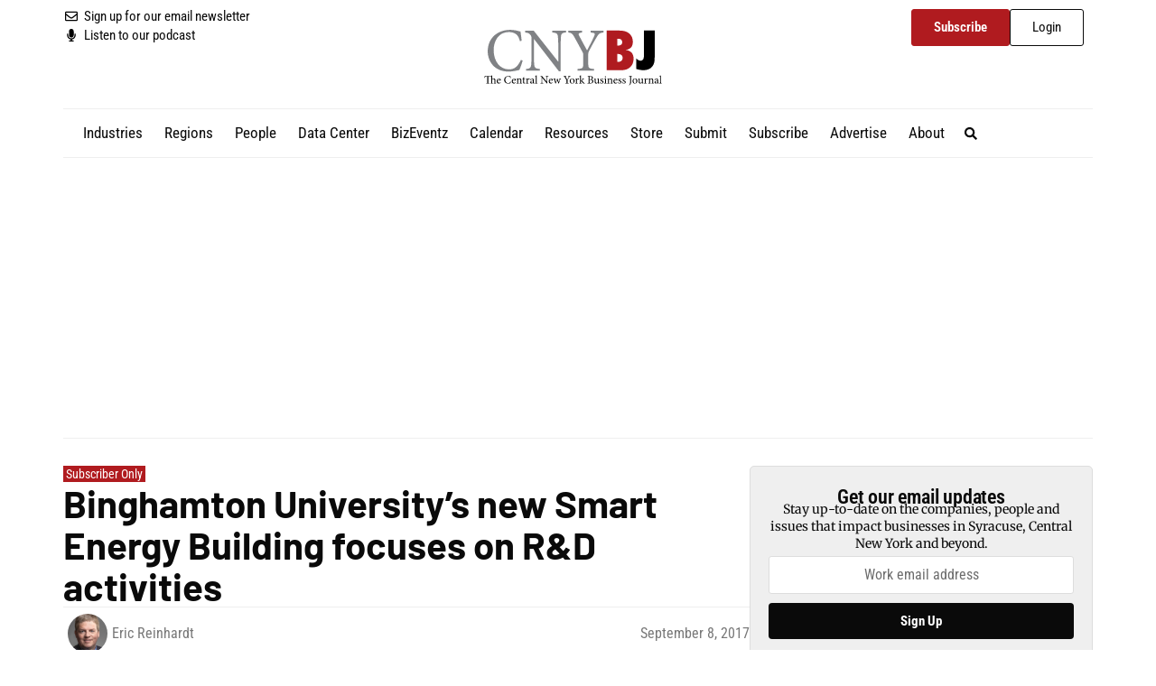

--- FILE ---
content_type: text/html; charset=UTF-8
request_url: https://www.cnybj.com/binghamton-university-s-new-smart-energy-building-focuses-on-rd-activities/
body_size: 37751
content:
<!doctype html>
<html lang="en-US" prefix="og: https://ogp.me/ns#">
<head>
	<meta charset="UTF-8">
	<meta name="viewport" content="width=device-width, initial-scale=1">
	<link rel="profile" href="https://gmpg.org/xfn/11">
				<script type="text/javascript" class="_iub_cs_skip">
				var _iub = _iub || {};
				_iub.csConfiguration = _iub.csConfiguration || {};
				_iub.csConfiguration.siteId = "3407585";
				_iub.csConfiguration.cookiePolicyId = "64543822";
							</script>
			<script class="_iub_cs_skip" src="https://cs.iubenda.com/autoblocking/3407585.js" fetchpriority="low" data-rocket-defer defer></script>
			
<!-- Google Tag Manager for WordPress by gtm4wp.com -->
<script data-cfasync="false" data-pagespeed-no-defer>
	var gtm4wp_datalayer_name = "dataLayer";
	var dataLayer = dataLayer || [];
	const gtm4wp_use_sku_instead = 0;
	const gtm4wp_currency = 'USD';
	const gtm4wp_product_per_impression = 10;
	const gtm4wp_clear_ecommerce = false;
	const gtm4wp_datalayer_max_timeout = 2000;
</script>
<!-- End Google Tag Manager for WordPress by gtm4wp.com -->
<!-- Search Engine Optimization by Rank Math PRO - https://rankmath.com/ -->
<title>Binghamton University’s new Smart Energy Building focuses on R&#038;D activities &#8211; Central New York Business Journal</title>
<meta name="description" content="VESTAL — Binghamton University’s new smart-energy research and development (R&amp;D) facility will accommodate R&amp;D initiatives for the departments of"/>
<meta name="robots" content="follow, index, max-snippet:-1, max-video-preview:-1, max-image-preview:large"/>
<link rel="canonical" href="https://www.cnybj.com/binghamton-university-s-new-smart-energy-building-focuses-on-rd-activities/" />
<meta property="og:locale" content="en_US" />
<meta property="og:type" content="article" />
<meta property="og:description" content="VESTAL — Binghamton University’s new smart-energy research and development (R&amp;D) facility will accommodate R&amp;D initiatives for the departments of" />
<meta property="og:url" content="https://www.cnybj.com/binghamton-university-s-new-smart-energy-building-focuses-on-rd-activities/" />
<meta property="og:site_name" content="Central New York Business Journal" />
<meta property="article:publisher" content="https://www.facebook.com/cnybj/" />
<meta property="article:section" content="Subscriber Only" />
<meta property="og:updated_time" content="2024-02-04T11:48:02-05:00" />
<meta property="og:image" content="https://assets-cnybj-com.s3.amazonaws.com/2024/02/binghamton-univ-smart-energy-building-bing-univ.jpg" />
<meta property="og:image:secure_url" content="https://assets-cnybj-com.s3.amazonaws.com/2024/02/binghamton-univ-smart-energy-building-bing-univ.jpg" />
<meta property="og:image:width" content="300" />
<meta property="og:image:height" content="200" />
<meta property="og:image:alt" content="Binghamton University’s new Smart Energy Building focuses on R&#038;D activities" />
<meta property="og:image:type" content="image/jpeg" />
<meta property="article:published_time" content="2017-09-08T14:07:13-04:00" />
<meta property="article:modified_time" content="2024-02-04T11:48:02-05:00" />
<meta name="twitter:card" content="summary_large_image" />
<meta name="twitter:description" content="VESTAL — Binghamton University’s new smart-energy research and development (R&amp;D) facility will accommodate R&amp;D initiatives for the departments of" />
<meta name="twitter:site" content="@cnybj" />
<meta name="twitter:creator" content="@cnybj" />
<meta name="twitter:image" content="https://assets-cnybj-com.s3.amazonaws.com/2024/02/binghamton-univ-smart-energy-building-bing-univ.jpg" />
<meta name="twitter:label1" content="Written by" />
<meta name="twitter:data1" content="Eric Reinhardt" />
<meta name="twitter:label2" content="Time to read" />
<meta name="twitter:data2" content="2 minutes" />
<script type="application/ld+json" class="rank-math-schema-pro">{"@context":"https://schema.org","@graph":[{"@type":"Organization","@id":"https://www.cnybj.com/#organization","name":"Central New York Business Journal","sameAs":["https://www.facebook.com/cnybj/","https://twitter.com/cnybj","https://www.linkedin.com/company/central-new-york-business-journal/","https://www.instagram.com/cnybj/","https://www.youtube.com/user/CNYBJ"],"logo":{"@type":"ImageObject","@id":"https://www.cnybj.com/#logo","url":"https://assets-cnybj-com.s3.amazonaws.com/2023/10/logo.svg","contentUrl":"https://assets-cnybj-com.s3.amazonaws.com/2023/10/logo.svg","caption":"Central New York Business Journal","inLanguage":"en-US"}},{"@type":"WebSite","@id":"https://www.cnybj.com/#website","url":"https://www.cnybj.com","name":"Central New York Business Journal","publisher":{"@id":"https://www.cnybj.com/#organization"},"inLanguage":"en-US"},{"@type":"ImageObject","@id":"https://assets-cnybj-com.s3.amazonaws.com/2024/02/binghamton-univ-smart-energy-building-bing-univ.jpg","url":"https://assets-cnybj-com.s3.amazonaws.com/2024/02/binghamton-univ-smart-energy-building-bing-univ.jpg","width":"300","height":"200","inLanguage":"en-US"},{"@type":"WebPage","@id":"https://www.cnybj.com/binghamton-university-s-new-smart-energy-building-focuses-on-rd-activities/#webpage","url":"https://www.cnybj.com/binghamton-university-s-new-smart-energy-building-focuses-on-rd-activities/","datePublished":"2017-09-08T14:07:13-04:00","dateModified":"2024-02-04T11:48:02-05:00","isPartOf":{"@id":"https://www.cnybj.com/#website"},"primaryImageOfPage":{"@id":"https://assets-cnybj-com.s3.amazonaws.com/2024/02/binghamton-univ-smart-energy-building-bing-univ.jpg"},"inLanguage":"en-US"},{"@type":"Person","@id":"https://www.cnybj.com/author/ereinhardtcnybj-com/","name":"Eric Reinhardt","url":"https://www.cnybj.com/author/ereinhardtcnybj-com/","image":{"@type":"ImageObject","@id":"https://assets-cnybj-com.s3.amazonaws.com/2024/05/eric_2023_web-100x100.png","url":"https://assets-cnybj-com.s3.amazonaws.com/2024/05/eric_2023_web-100x100.png","caption":"Eric Reinhardt","inLanguage":"en-US"},"worksFor":{"@id":"https://www.cnybj.com/#organization"}},{"@type":"NewsArticle","datePublished":"2017-09-08T14:07:13-04:00","dateModified":"2024-02-04T11:48:02-05:00","articleSection":"Subscriber Only","author":{"@id":"https://www.cnybj.com/author/ereinhardtcnybj-com/","name":"Eric Reinhardt"},"publisher":{"@id":"https://www.cnybj.com/#organization"},"description":"VESTAL \u2014 Binghamton University\u2019s new smart-energy research and development (R&amp;D) facility will accommodate R&amp;D initiatives for the departments of","copyrightYear":"<span class=\"subscriber-category\"><a href=\"https://www.cnybj.com/category/subscriber/\">Subscriber Only</a></span>","copyrightHolder":{"@id":"https://www.cnybj.com/#organization"},"@id":"https://www.cnybj.com/binghamton-university-s-new-smart-energy-building-focuses-on-rd-activities/#richSnippet","isPartOf":{"@id":"https://www.cnybj.com/binghamton-university-s-new-smart-energy-building-focuses-on-rd-activities/#webpage"},"image":{"@id":"https://assets-cnybj-com.s3.amazonaws.com/2024/02/binghamton-univ-smart-energy-building-bing-univ.jpg"},"inLanguage":"en-US","mainEntityOfPage":{"@id":"https://www.cnybj.com/binghamton-university-s-new-smart-energy-building-focuses-on-rd-activities/#webpage"}}]}</script>
<!-- /Rank Math WordPress SEO plugin -->

<link rel='dns-prefetch' href='//cdn.iubenda.com' />
<link rel='dns-prefetch' href='//capi-automation.s3.us-east-2.amazonaws.com' />
<link rel='dns-prefetch' href='//www.google.com' />

<link rel="alternate" type="application/rss+xml" title="Central New York Business Journal &raquo; Feed" href="https://www.cnybj.com/feed/" />
<link rel="alternate" type="text/calendar" title="Central New York Business Journal &raquo; iCal Feed" href="https://www.cnybj.com/events/?ical=1" />
<link rel="alternate" title="oEmbed (JSON)" type="application/json+oembed" href="https://www.cnybj.com/wp-json/oembed/1.0/embed?url=https%3A%2F%2Fwww.cnybj.com%2Fbinghamton-university-s-new-smart-energy-building-focuses-on-rd-activities%2F" />
<link rel="alternate" title="oEmbed (XML)" type="text/xml+oembed" href="https://www.cnybj.com/wp-json/oembed/1.0/embed?url=https%3A%2F%2Fwww.cnybj.com%2Fbinghamton-university-s-new-smart-energy-building-focuses-on-rd-activities%2F&#038;format=xml" />
<!-- www.cnybj.com is managing ads with Advanced Ads 2.0.16 – https://wpadvancedads.com/ --><!--noptimize--><script id="cnybjad-ready">
			window.advanced_ads_ready=function(e,a){a=a||"complete";var d=function(e){return"interactive"===a?"loading"!==e:"complete"===e};d(document.readyState)?e():document.addEventListener("readystatechange",(function(a){d(a.target.readyState)&&e()}),{once:"interactive"===a})},window.advanced_ads_ready_queue=window.advanced_ads_ready_queue||[];		</script>
		<!--/noptimize--><style id='wp-img-auto-sizes-contain-inline-css'>
img:is([sizes=auto i],[sizes^="auto," i]){contain-intrinsic-size:3000px 1500px}
/*# sourceURL=wp-img-auto-sizes-contain-inline-css */
</style>
<link data-minify="1" rel='stylesheet' id='tribe-events-pro-mini-calendar-block-styles-css' href='https://www.cnybj.com/wp-content/cache/min/1/wp-content/plugins/events-calendar-pro/build/css/tribe-events-pro-mini-calendar-block.css?ver=1768568786' media='all' />
<link data-minify="1" rel='stylesheet' id='tec-variables-skeleton-css' href='https://www.cnybj.com/wp-content/cache/min/1/wp-content/plugins/the-events-calendar/common/build/css/variables-skeleton.css?ver=1768568786' media='all' />
<link data-minify="1" rel='stylesheet' id='tec-variables-full-css' href='https://www.cnybj.com/wp-content/cache/min/1/wp-content/plugins/the-events-calendar/common/build/css/variables-full.css?ver=1768568786' media='all' />
<link data-minify="1" rel='stylesheet' id='tribe-events-v2-virtual-single-block-css' href='https://www.cnybj.com/wp-content/cache/min/1/wp-content/plugins/events-calendar-pro/build/css/events-virtual-single-block.css?ver=1768568786' media='all' />
<style id='wp-emoji-styles-inline-css'>

	img.wp-smiley, img.emoji {
		display: inline !important;
		border: none !important;
		box-shadow: none !important;
		height: 1em !important;
		width: 1em !important;
		margin: 0 0.07em !important;
		vertical-align: -0.1em !important;
		background: none !important;
		padding: 0 !important;
	}
/*# sourceURL=wp-emoji-styles-inline-css */
</style>
<link rel='stylesheet' id='wp-block-library-css' href='https://www.cnybj.com/wp-includes/css/dist/block-library/style.min.css?ver=6.9' media='all' />
<style id='co-authors-plus-coauthors-style-inline-css'>
.wp-block-co-authors-plus-coauthors.is-layout-flow [class*=wp-block-co-authors-plus]{display:inline}

/*# sourceURL=https://www.cnybj.com/wp-content/plugins/co-authors-plus/build/blocks/block-coauthors/style-index.css */
</style>
<style id='co-authors-plus-avatar-style-inline-css'>
.wp-block-co-authors-plus-avatar :where(img){height:auto;max-width:100%;vertical-align:bottom}.wp-block-co-authors-plus-coauthors.is-layout-flow .wp-block-co-authors-plus-avatar :where(img){vertical-align:middle}.wp-block-co-authors-plus-avatar:is(.alignleft,.alignright){display:table}.wp-block-co-authors-plus-avatar.aligncenter{display:table;margin-inline:auto}

/*# sourceURL=https://www.cnybj.com/wp-content/plugins/co-authors-plus/build/blocks/block-coauthor-avatar/style-index.css */
</style>
<style id='co-authors-plus-image-style-inline-css'>
.wp-block-co-authors-plus-image{margin-bottom:0}.wp-block-co-authors-plus-image :where(img){height:auto;max-width:100%;vertical-align:bottom}.wp-block-co-authors-plus-coauthors.is-layout-flow .wp-block-co-authors-plus-image :where(img){vertical-align:middle}.wp-block-co-authors-plus-image:is(.alignfull,.alignwide) :where(img){width:100%}.wp-block-co-authors-plus-image:is(.alignleft,.alignright){display:table}.wp-block-co-authors-plus-image.aligncenter{display:table;margin-inline:auto}

/*# sourceURL=https://www.cnybj.com/wp-content/plugins/co-authors-plus/build/blocks/block-coauthor-image/style-index.css */
</style>
<link rel='stylesheet' id='wc-memberships-blocks-css' href='https://www.cnybj.com/wp-content/plugins/woocommerce-memberships/assets/css/blocks/wc-memberships-blocks.min.css?ver=1.27.5' media='all' />
<style id='global-styles-inline-css'>
:root{--wp--preset--aspect-ratio--square: 1;--wp--preset--aspect-ratio--4-3: 4/3;--wp--preset--aspect-ratio--3-4: 3/4;--wp--preset--aspect-ratio--3-2: 3/2;--wp--preset--aspect-ratio--2-3: 2/3;--wp--preset--aspect-ratio--16-9: 16/9;--wp--preset--aspect-ratio--9-16: 9/16;--wp--preset--color--black: #000000;--wp--preset--color--cyan-bluish-gray: #abb8c3;--wp--preset--color--white: #ffffff;--wp--preset--color--pale-pink: #f78da7;--wp--preset--color--vivid-red: #cf2e2e;--wp--preset--color--luminous-vivid-orange: #ff6900;--wp--preset--color--luminous-vivid-amber: #fcb900;--wp--preset--color--light-green-cyan: #7bdcb5;--wp--preset--color--vivid-green-cyan: #00d084;--wp--preset--color--pale-cyan-blue: #8ed1fc;--wp--preset--color--vivid-cyan-blue: #0693e3;--wp--preset--color--vivid-purple: #9b51e0;--wp--preset--gradient--vivid-cyan-blue-to-vivid-purple: linear-gradient(135deg,rgb(6,147,227) 0%,rgb(155,81,224) 100%);--wp--preset--gradient--light-green-cyan-to-vivid-green-cyan: linear-gradient(135deg,rgb(122,220,180) 0%,rgb(0,208,130) 100%);--wp--preset--gradient--luminous-vivid-amber-to-luminous-vivid-orange: linear-gradient(135deg,rgb(252,185,0) 0%,rgb(255,105,0) 100%);--wp--preset--gradient--luminous-vivid-orange-to-vivid-red: linear-gradient(135deg,rgb(255,105,0) 0%,rgb(207,46,46) 100%);--wp--preset--gradient--very-light-gray-to-cyan-bluish-gray: linear-gradient(135deg,rgb(238,238,238) 0%,rgb(169,184,195) 100%);--wp--preset--gradient--cool-to-warm-spectrum: linear-gradient(135deg,rgb(74,234,220) 0%,rgb(151,120,209) 20%,rgb(207,42,186) 40%,rgb(238,44,130) 60%,rgb(251,105,98) 80%,rgb(254,248,76) 100%);--wp--preset--gradient--blush-light-purple: linear-gradient(135deg,rgb(255,206,236) 0%,rgb(152,150,240) 100%);--wp--preset--gradient--blush-bordeaux: linear-gradient(135deg,rgb(254,205,165) 0%,rgb(254,45,45) 50%,rgb(107,0,62) 100%);--wp--preset--gradient--luminous-dusk: linear-gradient(135deg,rgb(255,203,112) 0%,rgb(199,81,192) 50%,rgb(65,88,208) 100%);--wp--preset--gradient--pale-ocean: linear-gradient(135deg,rgb(255,245,203) 0%,rgb(182,227,212) 50%,rgb(51,167,181) 100%);--wp--preset--gradient--electric-grass: linear-gradient(135deg,rgb(202,248,128) 0%,rgb(113,206,126) 100%);--wp--preset--gradient--midnight: linear-gradient(135deg,rgb(2,3,129) 0%,rgb(40,116,252) 100%);--wp--preset--font-size--small: 13px;--wp--preset--font-size--medium: 20px;--wp--preset--font-size--large: 36px;--wp--preset--font-size--x-large: 42px;--wp--preset--font-family--inter: "Inter", sans-serif;--wp--preset--font-family--cardo: Cardo;--wp--preset--spacing--20: 0.44rem;--wp--preset--spacing--30: 0.67rem;--wp--preset--spacing--40: 1rem;--wp--preset--spacing--50: 1.5rem;--wp--preset--spacing--60: 2.25rem;--wp--preset--spacing--70: 3.38rem;--wp--preset--spacing--80: 5.06rem;--wp--preset--shadow--natural: 6px 6px 9px rgba(0, 0, 0, 0.2);--wp--preset--shadow--deep: 12px 12px 50px rgba(0, 0, 0, 0.4);--wp--preset--shadow--sharp: 6px 6px 0px rgba(0, 0, 0, 0.2);--wp--preset--shadow--outlined: 6px 6px 0px -3px rgb(255, 255, 255), 6px 6px rgb(0, 0, 0);--wp--preset--shadow--crisp: 6px 6px 0px rgb(0, 0, 0);}:root { --wp--style--global--content-size: 800px;--wp--style--global--wide-size: 1200px; }:where(body) { margin: 0; }.wp-site-blocks > .alignleft { float: left; margin-right: 2em; }.wp-site-blocks > .alignright { float: right; margin-left: 2em; }.wp-site-blocks > .aligncenter { justify-content: center; margin-left: auto; margin-right: auto; }:where(.wp-site-blocks) > * { margin-block-start: 24px; margin-block-end: 0; }:where(.wp-site-blocks) > :first-child { margin-block-start: 0; }:where(.wp-site-blocks) > :last-child { margin-block-end: 0; }:root { --wp--style--block-gap: 24px; }:root :where(.is-layout-flow) > :first-child{margin-block-start: 0;}:root :where(.is-layout-flow) > :last-child{margin-block-end: 0;}:root :where(.is-layout-flow) > *{margin-block-start: 24px;margin-block-end: 0;}:root :where(.is-layout-constrained) > :first-child{margin-block-start: 0;}:root :where(.is-layout-constrained) > :last-child{margin-block-end: 0;}:root :where(.is-layout-constrained) > *{margin-block-start: 24px;margin-block-end: 0;}:root :where(.is-layout-flex){gap: 24px;}:root :where(.is-layout-grid){gap: 24px;}.is-layout-flow > .alignleft{float: left;margin-inline-start: 0;margin-inline-end: 2em;}.is-layout-flow > .alignright{float: right;margin-inline-start: 2em;margin-inline-end: 0;}.is-layout-flow > .aligncenter{margin-left: auto !important;margin-right: auto !important;}.is-layout-constrained > .alignleft{float: left;margin-inline-start: 0;margin-inline-end: 2em;}.is-layout-constrained > .alignright{float: right;margin-inline-start: 2em;margin-inline-end: 0;}.is-layout-constrained > .aligncenter{margin-left: auto !important;margin-right: auto !important;}.is-layout-constrained > :where(:not(.alignleft):not(.alignright):not(.alignfull)){max-width: var(--wp--style--global--content-size);margin-left: auto !important;margin-right: auto !important;}.is-layout-constrained > .alignwide{max-width: var(--wp--style--global--wide-size);}body .is-layout-flex{display: flex;}.is-layout-flex{flex-wrap: wrap;align-items: center;}.is-layout-flex > :is(*, div){margin: 0;}body .is-layout-grid{display: grid;}.is-layout-grid > :is(*, div){margin: 0;}body{padding-top: 0px;padding-right: 0px;padding-bottom: 0px;padding-left: 0px;}a:where(:not(.wp-element-button)){text-decoration: underline;}:root :where(.wp-element-button, .wp-block-button__link){background-color: #32373c;border-width: 0;color: #fff;font-family: inherit;font-size: inherit;font-style: inherit;font-weight: inherit;letter-spacing: inherit;line-height: inherit;padding-top: calc(0.667em + 2px);padding-right: calc(1.333em + 2px);padding-bottom: calc(0.667em + 2px);padding-left: calc(1.333em + 2px);text-decoration: none;text-transform: inherit;}.has-black-color{color: var(--wp--preset--color--black) !important;}.has-cyan-bluish-gray-color{color: var(--wp--preset--color--cyan-bluish-gray) !important;}.has-white-color{color: var(--wp--preset--color--white) !important;}.has-pale-pink-color{color: var(--wp--preset--color--pale-pink) !important;}.has-vivid-red-color{color: var(--wp--preset--color--vivid-red) !important;}.has-luminous-vivid-orange-color{color: var(--wp--preset--color--luminous-vivid-orange) !important;}.has-luminous-vivid-amber-color{color: var(--wp--preset--color--luminous-vivid-amber) !important;}.has-light-green-cyan-color{color: var(--wp--preset--color--light-green-cyan) !important;}.has-vivid-green-cyan-color{color: var(--wp--preset--color--vivid-green-cyan) !important;}.has-pale-cyan-blue-color{color: var(--wp--preset--color--pale-cyan-blue) !important;}.has-vivid-cyan-blue-color{color: var(--wp--preset--color--vivid-cyan-blue) !important;}.has-vivid-purple-color{color: var(--wp--preset--color--vivid-purple) !important;}.has-black-background-color{background-color: var(--wp--preset--color--black) !important;}.has-cyan-bluish-gray-background-color{background-color: var(--wp--preset--color--cyan-bluish-gray) !important;}.has-white-background-color{background-color: var(--wp--preset--color--white) !important;}.has-pale-pink-background-color{background-color: var(--wp--preset--color--pale-pink) !important;}.has-vivid-red-background-color{background-color: var(--wp--preset--color--vivid-red) !important;}.has-luminous-vivid-orange-background-color{background-color: var(--wp--preset--color--luminous-vivid-orange) !important;}.has-luminous-vivid-amber-background-color{background-color: var(--wp--preset--color--luminous-vivid-amber) !important;}.has-light-green-cyan-background-color{background-color: var(--wp--preset--color--light-green-cyan) !important;}.has-vivid-green-cyan-background-color{background-color: var(--wp--preset--color--vivid-green-cyan) !important;}.has-pale-cyan-blue-background-color{background-color: var(--wp--preset--color--pale-cyan-blue) !important;}.has-vivid-cyan-blue-background-color{background-color: var(--wp--preset--color--vivid-cyan-blue) !important;}.has-vivid-purple-background-color{background-color: var(--wp--preset--color--vivid-purple) !important;}.has-black-border-color{border-color: var(--wp--preset--color--black) !important;}.has-cyan-bluish-gray-border-color{border-color: var(--wp--preset--color--cyan-bluish-gray) !important;}.has-white-border-color{border-color: var(--wp--preset--color--white) !important;}.has-pale-pink-border-color{border-color: var(--wp--preset--color--pale-pink) !important;}.has-vivid-red-border-color{border-color: var(--wp--preset--color--vivid-red) !important;}.has-luminous-vivid-orange-border-color{border-color: var(--wp--preset--color--luminous-vivid-orange) !important;}.has-luminous-vivid-amber-border-color{border-color: var(--wp--preset--color--luminous-vivid-amber) !important;}.has-light-green-cyan-border-color{border-color: var(--wp--preset--color--light-green-cyan) !important;}.has-vivid-green-cyan-border-color{border-color: var(--wp--preset--color--vivid-green-cyan) !important;}.has-pale-cyan-blue-border-color{border-color: var(--wp--preset--color--pale-cyan-blue) !important;}.has-vivid-cyan-blue-border-color{border-color: var(--wp--preset--color--vivid-cyan-blue) !important;}.has-vivid-purple-border-color{border-color: var(--wp--preset--color--vivid-purple) !important;}.has-vivid-cyan-blue-to-vivid-purple-gradient-background{background: var(--wp--preset--gradient--vivid-cyan-blue-to-vivid-purple) !important;}.has-light-green-cyan-to-vivid-green-cyan-gradient-background{background: var(--wp--preset--gradient--light-green-cyan-to-vivid-green-cyan) !important;}.has-luminous-vivid-amber-to-luminous-vivid-orange-gradient-background{background: var(--wp--preset--gradient--luminous-vivid-amber-to-luminous-vivid-orange) !important;}.has-luminous-vivid-orange-to-vivid-red-gradient-background{background: var(--wp--preset--gradient--luminous-vivid-orange-to-vivid-red) !important;}.has-very-light-gray-to-cyan-bluish-gray-gradient-background{background: var(--wp--preset--gradient--very-light-gray-to-cyan-bluish-gray) !important;}.has-cool-to-warm-spectrum-gradient-background{background: var(--wp--preset--gradient--cool-to-warm-spectrum) !important;}.has-blush-light-purple-gradient-background{background: var(--wp--preset--gradient--blush-light-purple) !important;}.has-blush-bordeaux-gradient-background{background: var(--wp--preset--gradient--blush-bordeaux) !important;}.has-luminous-dusk-gradient-background{background: var(--wp--preset--gradient--luminous-dusk) !important;}.has-pale-ocean-gradient-background{background: var(--wp--preset--gradient--pale-ocean) !important;}.has-electric-grass-gradient-background{background: var(--wp--preset--gradient--electric-grass) !important;}.has-midnight-gradient-background{background: var(--wp--preset--gradient--midnight) !important;}.has-small-font-size{font-size: var(--wp--preset--font-size--small) !important;}.has-medium-font-size{font-size: var(--wp--preset--font-size--medium) !important;}.has-large-font-size{font-size: var(--wp--preset--font-size--large) !important;}.has-x-large-font-size{font-size: var(--wp--preset--font-size--x-large) !important;}.has-inter-font-family{font-family: var(--wp--preset--font-family--inter) !important;}.has-cardo-font-family{font-family: var(--wp--preset--font-family--cardo) !important;}
:root :where(.wp-block-pullquote){font-size: 1.5em;line-height: 1.6;}
/*# sourceURL=global-styles-inline-css */
</style>
<link rel='stylesheet' id='wapf-frontend-css-css' href='https://www.cnybj.com/wp-content/plugins/advanced-product-fields-for-woocommerce/assets/css/frontend.min.css?ver=1.6.18' media='all' />
<link data-minify="1" rel='stylesheet' id='welcome-ad-frontend-css' href='https://www.cnybj.com/wp-content/cache/min/1/wp-content/plugins/emoxie-ad-manager/assets/css/frontend.css?ver=1768568786' media='all' />
<link rel='stylesheet' id='wpmenucart-icons-css' href='https://www.cnybj.com/wp-content/plugins/woocommerce-menu-bar-cart/assets/css/wpmenucart-icons.min.css?ver=2.14.12' media='all' />
<style id='wpmenucart-icons-inline-css'>
@font-face{font-family:WPMenuCart;src:url(https://www.cnybj.com/wp-content/plugins/woocommerce-menu-bar-cart/assets/fonts/WPMenuCart.eot);src:url(https://www.cnybj.com/wp-content/plugins/woocommerce-menu-bar-cart/assets/fonts/WPMenuCart.eot?#iefix) format('embedded-opentype'),url(https://www.cnybj.com/wp-content/plugins/woocommerce-menu-bar-cart/assets/fonts/WPMenuCart.woff2) format('woff2'),url(https://www.cnybj.com/wp-content/plugins/woocommerce-menu-bar-cart/assets/fonts/WPMenuCart.woff) format('woff'),url(https://www.cnybj.com/wp-content/plugins/woocommerce-menu-bar-cart/assets/fonts/WPMenuCart.ttf) format('truetype'),url(https://www.cnybj.com/wp-content/plugins/woocommerce-menu-bar-cart/assets/fonts/WPMenuCart.svg#WPMenuCart) format('svg');font-weight:400;font-style:normal;font-display:swap}
/*# sourceURL=wpmenucart-icons-inline-css */
</style>
<link rel='stylesheet' id='wpmenucart-css' href='https://www.cnybj.com/wp-content/plugins/woocommerce-menu-bar-cart/assets/css/wpmenucart-main.min.css?ver=2.14.12' media='all' />
<link data-minify="1" rel='stylesheet' id='woocommerce-layout-css' href='https://www.cnybj.com/wp-content/cache/min/1/wp-content/plugins/woocommerce/assets/css/woocommerce-layout.css?ver=1768568786' media='all' />
<link data-minify="1" rel='stylesheet' id='woocommerce-smallscreen-css' href='https://www.cnybj.com/wp-content/cache/min/1/wp-content/plugins/woocommerce/assets/css/woocommerce-smallscreen.css?ver=1768568786' media='only screen and (max-width: 768px)' />
<link data-minify="1" rel='stylesheet' id='woocommerce-general-css' href='https://www.cnybj.com/wp-content/cache/min/1/wp-content/plugins/woocommerce/assets/css/woocommerce.css?ver=1768568786' media='all' />
<style id='woocommerce-inline-inline-css'>
.woocommerce form .form-row .required { visibility: visible; }
/*# sourceURL=woocommerce-inline-inline-css */
</style>
<link data-minify="1" rel='stylesheet' id='tribe-events-v2-single-skeleton-css' href='https://www.cnybj.com/wp-content/cache/min/1/wp-content/plugins/the-events-calendar/build/css/tribe-events-single-skeleton.css?ver=1768568786' media='all' />
<link data-minify="1" rel='stylesheet' id='tribe-events-v2-single-skeleton-full-css' href='https://www.cnybj.com/wp-content/cache/min/1/wp-content/plugins/the-events-calendar/build/css/tribe-events-single-full.css?ver=1768568786' media='all' />
<link data-minify="1" rel='stylesheet' id='tec-events-elementor-widgets-base-styles-css' href='https://www.cnybj.com/wp-content/cache/min/1/wp-content/plugins/the-events-calendar/build/css/integrations/plugins/elementor/widgets/widget-base.css?ver=1768568786' media='all' />
<link rel='stylesheet' id='dce-style-css' href='https://www.cnybj.com/wp-content/plugins/dynamic-content-for-elementor/assets/css/style.min.css?ver=3.3.24' media='all' />
<link rel='stylesheet' id='dce-dynamic-visibility-css' href='https://www.cnybj.com/wp-content/plugins/dynamic-content-for-elementor/assets/css/dynamic-visibility.min.css?ver=3.3.24' media='all' />
<link rel='stylesheet' id='wc-memberships-frontend-css' href='https://www.cnybj.com/wp-content/plugins/woocommerce-memberships/assets/css/frontend/wc-memberships-frontend.min.css?ver=1.27.5' media='all' />
<link data-minify="1" rel='stylesheet' id='hello-elementor-css' href='https://www.cnybj.com/wp-content/cache/min/1/wp-content/themes/hello-elementor/assets/css/reset.css?ver=1768568786' media='all' />
<link data-minify="1" rel='stylesheet' id='hello-elementor-theme-style-css' href='https://www.cnybj.com/wp-content/cache/min/1/wp-content/themes/hello-elementor/assets/css/theme.css?ver=1768568786' media='all' />
<link data-minify="1" rel='stylesheet' id='hello-elementor-header-footer-css' href='https://www.cnybj.com/wp-content/cache/min/1/wp-content/themes/hello-elementor/assets/css/header-footer.css?ver=1768568786' media='all' />
<link rel='stylesheet' id='elementor-frontend-css' href='https://www.cnybj.com/wp-content/plugins/elementor/assets/css/frontend.min.css?ver=3.34.1' media='all' />
<link rel='stylesheet' id='widget-icon-list-css' href='https://www.cnybj.com/wp-content/plugins/elementor/assets/css/widget-icon-list.min.css?ver=3.34.1' media='all' />
<link rel='stylesheet' id='widget-image-css' href='https://www.cnybj.com/wp-content/plugins/elementor/assets/css/widget-image.min.css?ver=3.34.1' media='all' />
<link rel='stylesheet' id='widget-nav-menu-css' href='https://www.cnybj.com/wp-content/plugins/elementor-pro/assets/css/widget-nav-menu.min.css?ver=3.34.0' media='all' />
<link rel='stylesheet' id='widget-search-form-css' href='https://www.cnybj.com/wp-content/plugins/elementor-pro/assets/css/widget-search-form.min.css?ver=3.34.0' media='all' />
<link rel='stylesheet' id='e-sticky-css' href='https://www.cnybj.com/wp-content/plugins/elementor-pro/assets/css/modules/sticky.min.css?ver=3.34.0' media='all' />
<link rel='stylesheet' id='widget-heading-css' href='https://www.cnybj.com/wp-content/plugins/elementor/assets/css/widget-heading.min.css?ver=3.34.1' media='all' />
<link rel='stylesheet' id='widget-social-icons-css' href='https://www.cnybj.com/wp-content/plugins/elementor/assets/css/widget-social-icons.min.css?ver=3.34.1' media='all' />
<link rel='stylesheet' id='e-apple-webkit-css' href='https://www.cnybj.com/wp-content/plugins/elementor/assets/css/conditionals/apple-webkit.min.css?ver=3.34.1' media='all' />
<link rel='stylesheet' id='widget-post-info-css' href='https://www.cnybj.com/wp-content/plugins/elementor-pro/assets/css/widget-post-info.min.css?ver=3.34.0' media='all' />
<link rel='stylesheet' id='widget-share-buttons-css' href='https://www.cnybj.com/wp-content/plugins/elementor-pro/assets/css/widget-share-buttons.min.css?ver=3.34.0' media='all' />
<link rel='stylesheet' id='widget-posts-css' href='https://www.cnybj.com/wp-content/plugins/elementor-pro/assets/css/widget-posts.min.css?ver=3.34.0' media='all' />
<link rel='stylesheet' id='elementor-post-10-css' href='https://www.cnybj.com/wp-content/uploads/elementor/css/post-10.css?ver=1768568758' media='all' />
<link data-minify="1" rel='stylesheet' id='dashicons-css' href='https://www.cnybj.com/wp-content/cache/min/1/wp-includes/css/dashicons.min.css?ver=1768568786' media='all' />
<link rel='stylesheet' id='elementor-post-18-css' href='https://www.cnybj.com/wp-content/uploads/elementor/css/post-18.css?ver=1768568758' media='all' />
<link rel='stylesheet' id='elementor-post-41-css' href='https://www.cnybj.com/wp-content/uploads/elementor/css/post-41.css?ver=1768568758' media='all' />
<link rel='stylesheet' id='elementor-post-65-css' href='https://www.cnybj.com/wp-content/uploads/elementor/css/post-65.css?ver=1768568763' media='all' />
<link rel='stylesheet' id='hello-elementor-child-style-css' href='https://www.cnybj.com/wp-content/themes/hello-theme-child-master/style.css?ver=2.0.0' media='all' />
<link data-minify="1" rel='stylesheet' id='elementor-gf-local-merriweather-css' href='https://www.cnybj.com/wp-content/cache/min/1/wp-content/uploads/elementor/google-fonts/css/merriweather.css?ver=1768568786' media='all' />
<link data-minify="1" rel='stylesheet' id='elementor-gf-local-barlow-css' href='https://www.cnybj.com/wp-content/cache/min/1/wp-content/uploads/elementor/google-fonts/css/barlow.css?ver=1768568786' media='all' />
<link data-minify="1" rel='stylesheet' id='elementor-gf-local-robotocondensed-css' href='https://www.cnybj.com/wp-content/cache/min/1/wp-content/uploads/elementor/google-fonts/css/robotocondensed.css?ver=1768568786' media='all' />

<script  type="text/javascript" class=" _iub_cs_skip" id="iubenda-head-inline-scripts-0">
var _iub = _iub || [];
_iub.csConfiguration = {"applyGdprForCH":false,"askConsentAtCookiePolicyUpdate":true,"countryDetection":true,"enableFadp":true,"enableLgpd":true,"enableTcf":true,"enableUspr":true,"gdprAppliesGlobally":false,"googleAdditionalConsentMode":true,"lang":"en","lgpdAppliesGlobally":false,"perPurposeConsent":true,"siteId":3407585,"tcfPurposes":{"2":"consent_only","7":"consent_only","8":"consent_only","9":"consent_only","10":"consent_only","11":"consent_only"},"whitelabel":false,"cookiePolicyId":64543822, "banner":{ "acceptButtonDisplay":true,"closeButtonDisplay":false,"customizeButtonDisplay":true,"explicitWithdrawal":true,"fontSizeBody":"12px","listPurposes":true,"position":"float-bottom-center","rejectButtonDisplay":true,"showTitle":false }};

//# sourceURL=iubenda-head-inline-scripts-0
</script>
<script  type="text/javascript" class=" _iub_cs_skip" src="//cdn.iubenda.com/cs/tcf/stub-v2.js?ver=3.12.5" id="iubenda-head-scripts-1-js" data-rocket-defer defer></script>
<script  type="text/javascript" class=" _iub_cs_skip" src="//cdn.iubenda.com/cs/tcf/safe-tcf-v2.js?ver=3.12.5" id="iubenda-head-scripts-2-js" data-rocket-defer defer></script>
<script  type="text/javascript" class=" _iub_cs_skip" src="//cdn.iubenda.com/cs/gpp/stub.js?ver=3.12.5" id="iubenda-head-scripts-3-js" data-rocket-defer defer></script>
<script  type="text/javascript" charset="UTF-8" async="" class=" _iub_cs_skip" src="//cdn.iubenda.com/cs/iubenda_cs.js?ver=3.12.5" id="iubenda-head-scripts-4-js"></script>
<script src="https://www.cnybj.com/wp-includes/js/jquery/jquery.min.js?ver=3.7.1" id="jquery-core-js" data-rocket-defer defer></script>
<script src="https://www.cnybj.com/wp-includes/js/jquery/jquery-migrate.min.js?ver=3.4.1" id="jquery-migrate-js" data-rocket-defer defer></script>
<script src="https://www.cnybj.com/wp-content/plugins/woocommerce/assets/js/jquery-blockui/jquery.blockUI.min.js?ver=2.7.0-wc.10.4.3" id="wc-jquery-blockui-js" defer data-wp-strategy="defer"></script>
<script id="wc-add-to-cart-js-extra">
var wc_add_to_cart_params = {"ajax_url":"/wp-admin/admin-ajax.php","wc_ajax_url":"/?wc-ajax=%%endpoint%%","i18n_view_cart":"View cart","cart_url":"https://www.cnybj.com/cart/","is_cart":"","cart_redirect_after_add":"yes"};
//# sourceURL=wc-add-to-cart-js-extra
</script>
<script src="https://www.cnybj.com/wp-content/plugins/woocommerce/assets/js/frontend/add-to-cart.min.js?ver=10.4.3" id="wc-add-to-cart-js" defer data-wp-strategy="defer"></script>
<script src="https://www.cnybj.com/wp-content/plugins/woocommerce/assets/js/js-cookie/js.cookie.min.js?ver=2.1.4-wc.10.4.3" id="wc-js-cookie-js" defer data-wp-strategy="defer"></script>
<script id="woocommerce-js-extra">
var woocommerce_params = {"ajax_url":"/wp-admin/admin-ajax.php","wc_ajax_url":"/?wc-ajax=%%endpoint%%","i18n_password_show":"Show password","i18n_password_hide":"Hide password"};
//# sourceURL=woocommerce-js-extra
</script>
<script src="https://www.cnybj.com/wp-content/plugins/woocommerce/assets/js/frontend/woocommerce.min.js?ver=10.4.3" id="woocommerce-js" defer data-wp-strategy="defer"></script>
<script id="advanced-ads-advanced-js-js-extra">
var advads_options = {"blog_id":"1","privacy":{"enabled":false,"state":"not_needed"}};
//# sourceURL=advanced-ads-advanced-js-js-extra
</script>
<script src="https://www.cnybj.com/wp-content/plugins/advanced-ads/public/assets/js/advanced.min.js?ver=2.0.16" id="advanced-ads-advanced-js-js" data-rocket-defer defer></script>
<script id="advanced_ads_pro/visitor_conditions-js-extra">
var advanced_ads_pro_visitor_conditions = {"referrer_cookie_name":"advanced_ads_pro_visitor_referrer","referrer_exdays":"365","page_impr_cookie_name":"advanced_ads_page_impressions","page_impr_exdays":"3650"};
//# sourceURL=advanced_ads_pro%2Fvisitor_conditions-js-extra
</script>
<script src="https://www.cnybj.com/wp-content/plugins/advanced-ads-pro/modules/advanced-visitor-conditions/inc/conditions.min.js?ver=3.0.8" id="advanced_ads_pro/visitor_conditions-js" data-rocket-defer defer></script>
<link rel="https://api.w.org/" href="https://www.cnybj.com/wp-json/" /><link rel="alternate" title="JSON" type="application/json" href="https://www.cnybj.com/wp-json/wp/v2/posts/57438" /><link rel="EditURI" type="application/rsd+xml" title="RSD" href="https://www.cnybj.com/xmlrpc.php?rsd" />
<meta name="generator" content="WordPress 6.9" />
<link rel='shortlink' href='https://www.cnybj.com/?p=57438' />
<meta name="generator" content="performance-lab 4.0.1; plugins: speculation-rules">
<meta name="tec-api-version" content="v1"><meta name="tec-api-origin" content="https://www.cnybj.com"><link rel="alternate" href="https://www.cnybj.com/wp-json/tribe/events/v1/" /><meta name="twitter:title" content="Binghamton University’s new Smart Energy Building focuses on R&#038;D activities">
<!-- Google Tag Manager for WordPress by gtm4wp.com -->
<!-- GTM Container placement set to automatic -->
<script data-cfasync="false" data-pagespeed-no-defer>
	var dataLayer_content = {"visitorLoginState":"logged-out","visitorType":"visitor-logged-out","pageTitle":"Binghamton University’s new Smart Energy Building focuses on R&#038;D activities |","pagePostType":"post","pagePostType2":"single-post","pageCategory":["subscriber"],"pagePostAuthor":"Eric Reinhardt","pagePostDate":"September 8, 2017","pagePostDateYear":2017,"pagePostDateMonth":9,"pagePostDateDay":8,"pagePostDateDayName":"Friday","pagePostDateHour":14,"pagePostDateMinute":7,"pagePostDateIso":"2017-09-08T14:07:13-04:00","pagePostDateUnix":1504879633,"pagePostTerms":{"category":["Subscriber Only"],"author":["ereinhardt@cnybj.com"],"meta":{"old_id":10523,"old_url":"https:\/\/cnybj.com\/binghamton-university-s-new-smart-energy-building-focuses-on-rd-activities","old_slug":"binghamton-university-s-new-smart-energy-building-focuses-on-rd-activities","bpfwm_bypass_code":"68487aedbdbfd"}},"customerTotalOrders":0,"customerTotalOrderValue":0,"customerFirstName":"","customerLastName":"","customerBillingFirstName":"","customerBillingLastName":"","customerBillingCompany":"","customerBillingAddress1":"","customerBillingAddress2":"","customerBillingCity":"","customerBillingState":"","customerBillingPostcode":"","customerBillingCountry":"","customerBillingEmail":"","customerBillingEmailHash":"","customerBillingPhone":"","customerShippingFirstName":"","customerShippingLastName":"","customerShippingCompany":"","customerShippingAddress1":"","customerShippingAddress2":"","customerShippingCity":"","customerShippingState":"","customerShippingPostcode":"","customerShippingCountry":"","cartContent":{"totals":{"applied_coupons":[],"discount_total":0,"subtotal":0,"total":0},"items":[]}};
	dataLayer.push( dataLayer_content );
</script>
<script data-cfasync="false" data-pagespeed-no-defer>
(function(w,d,s,l,i){w[l]=w[l]||[];w[l].push({'gtm.start':
new Date().getTime(),event:'gtm.js'});var f=d.getElementsByTagName(s)[0],
j=d.createElement(s),dl=l!='dataLayer'?'&l='+l:'';j.async=true;j.src=
'//www.googletagmanager.com/gtm.js?id='+i+dl;f.parentNode.insertBefore(j,f);
})(window,document,'script','dataLayer','GTM-MJGX7F6');
</script>
<!-- End Google Tag Manager for WordPress by gtm4wp.com --><script>advads_items = { conditions: {}, display_callbacks: {}, display_effect_callbacks: {}, hide_callbacks: {}, backgrounds: {}, effect_durations: {}, close_functions: {}, showed: [] };</script><style type="text/css" id="cnybjad-layer-custom-css"></style><meta name="description" content="VESTAL — Binghamton University’s new smart-energy research and development (R&amp;D) facility will accommodate R&amp;D initiatives for the departments of chemistry and physics. The school formally opened the new $70 million, 114,000-square-foot Smart Energy Building on Aug. 31, according to a university news release. The Smart Energy Building is part of the university’s Innovative Technologies Complex (ITC), [&hellip;]
 


	
		Already an Subcriber? Log in
	
	
		Get Instant Access to This Article
		Become a Central New York Business Journal subscriber and get immediate access to all of our subscriber-only content and much more.
		
		    
		        Learn More and Become a Subscriber
		    
		
	
	
		
			Critical Central New York business news and analysis updated daily.
			Immediate access to all subscriber-only content on our website.
			Get a year&#039;s worth of the Print Edition of The Central New York Business Journal.
			Special Feature Publications such as the Book of Lists and Revitalize Greater Binghamton, Mohawk Valley, and Syracuse Magazines
		
		Click here to purchase a paywall bypass link for this article.
	



VESTAL — Binghamton University’s new smart-energy research and development (R&amp;D) facility will accommodate R&amp;D initiatives for the departments of chemistry and physics.
The school formally opened the new $70 million, 114,000-square-foot Smart Energy Building on Aug. 31, according to a university news release.
The Smart Energy Building is part of the university’s Innovative Technologies Complex (ITC), located at 85 Murray Hill Road in Vestal. 
Laboratories, classrooms, and offices are included in the project, which aims to provide space for faculty, students, and industry scientists and engineers to work side by side to create new energy technologies and maintain and expand the regional workforce.
“This opening is a turning point in the history of Binghamton University,” President Harvey Stenger boasted in the release. “The Innovative Technologies Complex was constructed with the intent of adding research facilities, but this new Smart Energy Building integrates the basic sciences of chemistry and physics into the ITC.”
During the design and construction phase of this project, the investments made to build the smart energy R&amp;D facility generated an economic impact of $90.7 million on the Broome/Tioga County region, Binghamton University said. 
The expenditures also supported 915 local jobs, including 366 direct construction jobs, the school added.
The building’s features include photovoltaic panels on the roof to produce electricity, hydronic radiant heating in the floor, controlled LED lighting, individual space monitoring to reduce air flows and energy use, and water-cooled equipment wherever possible to conserve energy. LED is short for light-emitting diode.
The two-story building features ornate custom steel in public areas, as well as a basement and a green roof. 
Natural stone landscaping and grading complement the Center of Excellence, Biotechnology, and Engineering and Science buildings.
The university first broke ground on the facility in the summer of 2014.
The Smart Energy Building is a “direct result” of the NYSUNY 2020 plan that Gov. Andrew Cuomo and the state legislature approved in 2012, the school said.">
<meta name="generator" content="speculation-rules 1.6.0">
	<noscript><style>.woocommerce-product-gallery{ opacity: 1 !important; }</style></noscript>
	      <meta name="onesignal" content="wordpress-plugin"/>
            <script>

      window.OneSignalDeferred = window.OneSignalDeferred || [];

      OneSignalDeferred.push(function(OneSignal) {
        var oneSignal_options = {};
        window._oneSignalInitOptions = oneSignal_options;

        oneSignal_options['serviceWorkerParam'] = { scope: '/wp-content/plugins/onesignal-free-web-push-notifications/sdk_files/push/onesignal/' };
oneSignal_options['serviceWorkerPath'] = 'OneSignalSDKWorker.js';

        OneSignal.Notifications.setDefaultUrl("https://www.cnybj.com");

        oneSignal_options['wordpress'] = true;
oneSignal_options['appId'] = '38eb88fb-9aa5-4e40-9791-1d4284d66099';
oneSignal_options['allowLocalhostAsSecureOrigin'] = true;
oneSignal_options['welcomeNotification'] = { };
oneSignal_options['welcomeNotification']['title'] = "";
oneSignal_options['welcomeNotification']['message'] = "";
oneSignal_options['path'] = "https://www.cnybj.com/wp-content/plugins/onesignal-free-web-push-notifications/sdk_files/";
oneSignal_options['safari_web_id'] = "web.onesignal.auto.48c84a0b-cc60-468f-93c1-13b193c27b88";
oneSignal_options['promptOptions'] = { };
oneSignal_options['notifyButton'] = { };
oneSignal_options['notifyButton']['enable'] = true;
oneSignal_options['notifyButton']['position'] = 'bottom-left';
oneSignal_options['notifyButton']['theme'] = 'default';
oneSignal_options['notifyButton']['size'] = 'medium';
oneSignal_options['notifyButton']['showCredit'] = true;
oneSignal_options['notifyButton']['text'] = {};
              OneSignal.init(window._oneSignalInitOptions);
              OneSignal.Slidedown.promptPush()      });

      function documentInitOneSignal() {
        var oneSignal_elements = document.getElementsByClassName("OneSignal-prompt");

        var oneSignalLinkClickHandler = function(event) { OneSignal.Notifications.requestPermission(); event.preventDefault(); };        for(var i = 0; i < oneSignal_elements.length; i++)
          oneSignal_elements[i].addEventListener('click', oneSignalLinkClickHandler, false);
      }

      if (document.readyState === 'complete') {
           documentInitOneSignal();
      }
      else {
           window.addEventListener("load", function(event){
               documentInitOneSignal();
          });
      }
    </script>
		<script type="text/javascript">
			var advadsCfpQueue = [];
			var advadsCfpAd = function( adID ) {
				if ( 'undefined' === typeof advadsProCfp ) {
					advadsCfpQueue.push( adID )
				} else {
					advadsProCfp.addElement( adID )
				}
			}
		</script>
					<script  type="text/javascript">
				!function(f,b,e,v,n,t,s){if(f.fbq)return;n=f.fbq=function(){n.callMethod?
					n.callMethod.apply(n,arguments):n.queue.push(arguments)};if(!f._fbq)f._fbq=n;
					n.push=n;n.loaded=!0;n.version='2.0';n.queue=[];t=b.createElement(e);t.async=!0;
					t.src=v;s=b.getElementsByTagName(e)[0];s.parentNode.insertBefore(t,s)}(window,
					document,'script','https://connect.facebook.net/en_US/fbevents.js');
			</script>
			<!-- WooCommerce Facebook Integration Begin -->
			<script  type="text/javascript">

				fbq('init', '141958573283585', {}, {
    "agent": "woocommerce_6-10.4.3-3.5.15"
});

				document.addEventListener( 'DOMContentLoaded', function() {
					// Insert placeholder for events injected when a product is added to the cart through AJAX.
					document.body.insertAdjacentHTML( 'beforeend', '<div class=\"wc-facebook-pixel-event-placeholder\"></div>' );
				}, false );

			</script>
			<!-- WooCommerce Facebook Integration End -->
						<style>
				.e-con.e-parent:nth-of-type(n+4):not(.e-lazyloaded):not(.e-no-lazyload),
				.e-con.e-parent:nth-of-type(n+4):not(.e-lazyloaded):not(.e-no-lazyload) * {
					background-image: none !important;
				}
				@media screen and (max-height: 1024px) {
					.e-con.e-parent:nth-of-type(n+3):not(.e-lazyloaded):not(.e-no-lazyload),
					.e-con.e-parent:nth-of-type(n+3):not(.e-lazyloaded):not(.e-no-lazyload) * {
						background-image: none !important;
					}
				}
				@media screen and (max-height: 640px) {
					.e-con.e-parent:nth-of-type(n+2):not(.e-lazyloaded):not(.e-no-lazyload),
					.e-con.e-parent:nth-of-type(n+2):not(.e-lazyloaded):not(.e-no-lazyload) * {
						background-image: none !important;
					}
				}
			</style>
			<noscript><style>.lazyload[data-src]{display:none !important;}</style></noscript><style>.lazyload{background-image:none !important;}.lazyload:before{background-image:none !important;}</style>		<script type="text/javascript">
			if ( typeof advadsGATracking === 'undefined' ) {
				window.advadsGATracking = {
					delayedAds: {},
					deferedAds: {}
				};
			}
		</script>
		<style class='wp-fonts-local'>
@font-face{font-family:Inter;font-style:normal;font-weight:300 900;font-display:fallback;src:url('https://www.cnybj.com/wp-content/plugins/woocommerce/assets/fonts/Inter-VariableFont_slnt,wght.woff2') format('woff2');font-stretch:normal;}
@font-face{font-family:Cardo;font-style:normal;font-weight:400;font-display:fallback;src:url('https://www.cnybj.com/wp-content/plugins/woocommerce/assets/fonts/cardo_normal_400.woff2') format('woff2');}
</style>
<link rel="icon" href="https://assets-cnybj-com.s3.amazonaws.com/2023/10/cnybj-siteicon-60x60.png" sizes="32x32" />
<link rel="icon" href="https://assets-cnybj-com.s3.amazonaws.com/2023/10/cnybj-siteicon-300x300.png" sizes="192x192" />
<link rel="apple-touch-icon" href="https://assets-cnybj-com.s3.amazonaws.com/2023/10/cnybj-siteicon-300x300.png" />
<meta name="msapplication-TileImage" content="https://assets-cnybj-com.s3.amazonaws.com/2023/10/cnybj-siteicon-300x300.png" />
		<style id="wp-custom-css">
			.woocommerce ul.products li.product a img {
    height: 250px;
    display: block;
    margin: 0 0 1em;
    box-shadow: none;
    object-fit: contain;
    border: 1px solid #efefef;
    border-radius: 0;
}

.woocommerce-result-count,
form.woocommerce-ordering {
    font-family: "Roboto Condensed", sans-serif;
}

.woocommerce ul.products li.product .button {
    margin-top: auto;
}

.woocommerce a.button,
.woocommerce div.product form.cart .button{
    font-family: "Roboto Condensed", Sans-serif;
    font-size: 15px;
    font-weight: normal !important;
    background-color: var(--e-global-color-primary) !important;
    color: #fff !important;
}

.woocommerce label,
.wapf--inner span {
    font-family: 'Roboto Condensed';
}


.postid-77547 .price {
    display: none;
}

.cnybjad-in-content iframe {
    width: 300px !important;
}		</style>
		<meta name="generator" content="WP Rocket 3.20.3" data-wpr-features="wpr_defer_js wpr_minify_css wpr_preload_links wpr_desktop" /></head>
<body class="wp-singular post-template-default single single-post postid-57438 single-format-standard wp-custom-logo wp-embed-responsive wp-theme-hello-elementor wp-child-theme-hello-theme-child-master theme-hello-elementor woocommerce-no-js tribe-no-js cp_aff_false membership-content access-restricted hello-elementor-default elementor-default elementor-kit-10 elementor-page-65 tribe-theme-hello-elementor">

<div data-rocket-location-hash="6f6bca5861af909895274ce32cabb4b9" id="cnybj-outer-wrap"><div data-rocket-location-hash="4b6a25671c5511d8caff0e38b144fa2a" id="cnybj-wrap">
<!-- GTM Container placement set to automatic -->
<!-- Google Tag Manager (noscript) -->
				<noscript><iframe src="https://www.googletagmanager.com/ns.html?id=GTM-MJGX7F6" height="0" width="0" style="display:none;visibility:hidden" aria-hidden="true"></iframe></noscript>
<!-- End Google Tag Manager (noscript) -->
<a class="skip-link screen-reader-text" href="#content">Skip to content</a>

		<header data-rocket-location-hash="e3f8069b232aa0620680fbeb5268d84b" data-elementor-type="header" data-elementor-id="18" class="elementor elementor-18 elementor-location-header" data-elementor-post-type="elementor_library">
			<div class="elementor-element elementor-element-e4f8a0a elementor-hidden-tablet elementor-hidden-mobile e-con-full e-flex e-con e-parent" data-id="e4f8a0a" data-element_type="container" data-settings="{&quot;background_background&quot;:&quot;classic&quot;}">
		<div class="elementor-element elementor-element-8a56813 e-con-full e-flex e-con e-child" data-id="8a56813" data-element_type="container">
				<div data-dce-text-color="#0A0A0A" class="elementor-element elementor-element-24aa63b elementor-icon-list--layout-traditional elementor-list-item-link-full_width elementor-widget elementor-widget-icon-list" data-id="24aa63b" data-element_type="widget" data-widget_type="icon-list.default">
				<div class="elementor-widget-container">
							<ul class="elementor-icon-list-items">
							<li class="elementor-icon-list-item">
											<a href="/email/">

												<span class="elementor-icon-list-icon">
							<svg aria-hidden="true" class="e-font-icon-svg e-far-envelope" viewBox="0 0 512 512" xmlns="http://www.w3.org/2000/svg"><path d="M464 64H48C21.49 64 0 85.49 0 112v288c0 26.51 21.49 48 48 48h416c26.51 0 48-21.49 48-48V112c0-26.51-21.49-48-48-48zm0 48v40.805c-22.422 18.259-58.168 46.651-134.587 106.49-16.841 13.247-50.201 45.072-73.413 44.701-23.208.375-56.579-31.459-73.413-44.701C106.18 199.465 70.425 171.067 48 152.805V112h416zM48 400V214.398c22.914 18.251 55.409 43.862 104.938 82.646 21.857 17.205 60.134 55.186 103.062 54.955 42.717.231 80.509-37.199 103.053-54.947 49.528-38.783 82.032-64.401 104.947-82.653V400H48z"></path></svg>						</span>
										<span class="elementor-icon-list-text">Sign up for our email newsletter</span>
											</a>
									</li>
								<li class="elementor-icon-list-item">
											<a href="/podcast/">

												<span class="elementor-icon-list-icon">
							<svg aria-hidden="true" class="e-font-icon-svg e-fas-microphone" viewBox="0 0 352 512" xmlns="http://www.w3.org/2000/svg"><path d="M176 352c53.02 0 96-42.98 96-96V96c0-53.02-42.98-96-96-96S80 42.98 80 96v160c0 53.02 42.98 96 96 96zm160-160h-16c-8.84 0-16 7.16-16 16v48c0 74.8-64.49 134.82-140.79 127.38C96.71 376.89 48 317.11 48 250.3V208c0-8.84-7.16-16-16-16H16c-8.84 0-16 7.16-16 16v40.16c0 89.64 63.97 169.55 152 181.69V464H96c-8.84 0-16 7.16-16 16v16c0 8.84 7.16 16 16 16h160c8.84 0 16-7.16 16-16v-16c0-8.84-7.16-16-16-16h-56v-33.77C285.71 418.47 352 344.9 352 256v-48c0-8.84-7.16-16-16-16z"></path></svg>						</span>
										<span class="elementor-icon-list-text">Listen to our podcast</span>
											</a>
									</li>
						</ul>
						</div>
				</div>
				</div>
		<div class="elementor-element elementor-element-1efc8f1 e-con-full e-flex e-con e-child" data-id="1efc8f1" data-element_type="container">
				<div class="elementor-element elementor-element-c2f7e0e elementor-widget elementor-widget-theme-site-logo elementor-widget-image" data-id="c2f7e0e" data-element_type="widget" data-widget_type="theme-site-logo.default">
				<div class="elementor-widget-container">
											<a href="https://www.cnybj.com">
			<img width="360" height="108" src="[data-uri]" class="attachment-full size-full wp-image-65896 lazyload" alt="" data-src="https://assets-cnybj-com.s3.amazonaws.com/2023/10/logo.svg" decoding="async" data-eio-rwidth="360" data-eio-rheight="108" /><noscript><img width="360" height="108" src="https://assets-cnybj-com.s3.amazonaws.com/2023/10/logo.svg" class="attachment-full size-full wp-image-65896" alt="" data-eio="l" /></noscript>				</a>
											</div>
				</div>
				</div>
		<div class="elementor-element elementor-element-1e22be8 e-con-full e-flex e-con e-child" data-id="1e22be8" data-element_type="container">
				<div data-dce-background-color="#1D456700" class="elementor-element elementor-element-939b7db elementor-widget__width-auto elementor-align-right elementor-tablet-align-center elementor-widget elementor-widget-button" data-id="939b7db" data-element_type="widget" data-settings="{&quot;enabled_visibility&quot;:&quot;yes&quot;,&quot;dce_visibility_selected&quot;:&quot;yes&quot;}" data-widget_type="button.default">
				<div class="elementor-widget-container">
									<div class="elementor-button-wrapper">
					<a class="elementor-button elementor-button-link elementor-size-sm" href="/login/">
						<span class="elementor-button-content-wrapper">
									<span class="elementor-button-text">Login</span>
					</span>
					</a>
				</div>
								</div>
				</div>
		<!-- dce invisible element 8aae89b --><!-- dce invisible element a84e754 -->		<div class="elementor-element elementor-element-ba06fba elementor-widget__width-auto elementor-align-right elementor-tablet-align-center elementor-widget elementor-widget-button" data-id="ba06fba" data-element_type="widget" data-settings="{&quot;enabled_visibility&quot;:&quot;yes&quot;,&quot;dce_visibility_selected&quot;:&quot;yes&quot;}" data-widget_type="button.default">
				<div class="elementor-widget-container">
									<div class="elementor-button-wrapper">
					<a class="elementor-button elementor-button-link elementor-size-sm" href="/subscribe">
						<span class="elementor-button-content-wrapper">
									<span class="elementor-button-text">Subscribe</span>
					</span>
					</a>
				</div>
								</div>
				</div>
				</div>
				</div>
		<div class="elementor-element elementor-element-a0e157a elementor-hidden-tablet elementor-hidden-mobile e-con-full e-flex e-con e-parent" data-id="a0e157a" data-element_type="container" data-settings="{&quot;background_background&quot;:&quot;classic&quot;}">
				<div class="elementor-element elementor-element-5a92cbb elementor-nav-menu--dropdown-tablet elementor-nav-menu__text-align-aside elementor-nav-menu--toggle elementor-nav-menu--burger elementor-widget elementor-widget-nav-menu" data-id="5a92cbb" data-element_type="widget" data-settings="{&quot;submenu_icon&quot;:{&quot;value&quot;:&quot;&lt;i aria-hidden=\&quot;true\&quot; class=\&quot;\&quot;&gt;&lt;\/i&gt;&quot;,&quot;library&quot;:&quot;&quot;},&quot;layout&quot;:&quot;horizontal&quot;,&quot;toggle&quot;:&quot;burger&quot;}" data-widget_type="nav-menu.default">
				<div class="elementor-widget-container">
								<nav aria-label="Menu" class="elementor-nav-menu--main elementor-nav-menu__container elementor-nav-menu--layout-horizontal e--pointer-none">
				<ul id="menu-1-5a92cbb" class="elementor-nav-menu"><li class="menu-item menu-item-type-custom menu-item-object-custom menu-item-has-children menu-item-1401"><a href="#" class="elementor-item elementor-item-anchor">Industries</a>
<ul class="sub-menu elementor-nav-menu--dropdown">
	<li class="menu-item menu-item-type-taxonomy menu-item-object-category menu-item-65084"><a href="https://www.cnybj.com/category/industries/banks-credit-unions/" class="elementor-sub-item">Banks &amp; Credit Unions</a></li>
	<li class="menu-item menu-item-type-taxonomy menu-item-object-category menu-item-65085"><a href="https://www.cnybj.com/category/industries/construction-design-real-estate/" class="elementor-sub-item">Construction, Design &amp; Real Estate</a></li>
	<li class="menu-item menu-item-type-taxonomy menu-item-object-category menu-item-65086"><a href="https://www.cnybj.com/category/industries/education-training/" class="elementor-sub-item">Education &amp; Training</a></li>
	<li class="menu-item menu-item-type-taxonomy menu-item-object-category menu-item-65087"><a href="https://www.cnybj.com/category/industries/employee-benefits-human-resources/" class="elementor-sub-item">Employee Benefits &amp; Human Resources</a></li>
	<li class="menu-item menu-item-type-taxonomy menu-item-object-category menu-item-65088"><a href="https://www.cnybj.com/category/industries/energy-environment-sustainability/" class="elementor-sub-item">Energy, Environment &amp; Sustainability</a></li>
	<li class="menu-item menu-item-type-taxonomy menu-item-object-category menu-item-65089"><a href="https://www.cnybj.com/category/industries/health-care/" class="elementor-sub-item">Health Care</a></li>
	<li class="menu-item menu-item-type-taxonomy menu-item-object-category menu-item-65090"><a href="https://www.cnybj.com/category/industries/insurance-financial-services/" class="elementor-sub-item">Insurance &amp; Financial Services</a></li>
	<li class="menu-item menu-item-type-taxonomy menu-item-object-category menu-item-65091"><a href="https://www.cnybj.com/category/industries/law-accounting-taxes/" class="elementor-sub-item">Law, Accounting &amp; Taxes</a></li>
	<li class="menu-item menu-item-type-taxonomy menu-item-object-category menu-item-65092"><a href="https://www.cnybj.com/category/industries/manufacturing-engineering/" class="elementor-sub-item">Manufacturing &amp; Engineering</a></li>
	<li class="menu-item menu-item-type-taxonomy menu-item-object-category menu-item-65093"><a href="https://www.cnybj.com/category/industries/nonprofits/" class="elementor-sub-item">Nonprofits</a></li>
	<li class="menu-item menu-item-type-taxonomy menu-item-object-category menu-item-65094"><a href="https://www.cnybj.com/category/industries/small-business/" class="elementor-sub-item">Small Business</a></li>
	<li class="menu-item menu-item-type-taxonomy menu-item-object-category menu-item-65095"><a href="https://www.cnybj.com/category/industries/sports-entertainment-tourism/" class="elementor-sub-item">Sports, Entertainment &amp; Tourism</a></li>
	<li class="menu-item menu-item-type-taxonomy menu-item-object-category menu-item-65096"><a href="https://www.cnybj.com/category/industries/technology/" class="elementor-sub-item">Technology</a></li>
</ul>
</li>
<li class="menu-item menu-item-type-custom menu-item-object-custom menu-item-has-children menu-item-66109"><a href="#" class="elementor-item elementor-item-anchor">Regions</a>
<ul class="sub-menu elementor-nav-menu--dropdown">
	<li class="menu-item menu-item-type-taxonomy menu-item-object-category menu-item-66092"><a href="https://www.cnybj.com/category/regional-news/mohawk-valley/" class="elementor-sub-item">Mohawk Valley</a></li>
	<li class="menu-item menu-item-type-taxonomy menu-item-object-category menu-item-66093"><a href="https://www.cnybj.com/category/regional-news/north-country/" class="elementor-sub-item">North Country</a></li>
	<li class="menu-item menu-item-type-taxonomy menu-item-object-category menu-item-66094"><a href="https://www.cnybj.com/category/regional-news/southern-tier/" class="elementor-sub-item">Southern Tier</a></li>
</ul>
</li>
<li class="menu-item menu-item-type-taxonomy menu-item-object-category menu-item-1408"><a href="https://www.cnybj.com/category/people-on-the-move/" class="elementor-item">People</a></li>
<li class="menu-item menu-item-type-post_type menu-item-object-page menu-item-65161"><a href="https://www.cnybj.com/data/" class="elementor-item">Data Center</a></li>
<li class="menu-item menu-item-type-taxonomy menu-item-object-tribe_events_cat menu-item-has-children menu-item-66124"><a href="https://www.cnybj.com/events/category/bizeventz/" class="elementor-item">BizEventz</a>
<ul class="sub-menu elementor-nav-menu--dropdown">
	<li class="menu-item menu-item-type-post_type menu-item-object-page menu-item-73022"><a href="https://www.cnybj.com/who-we-are/" class="elementor-sub-item">About BizEventz</a></li>
	<li class="menu-item menu-item-type-taxonomy menu-item-object-category menu-item-71699"><a href="https://www.cnybj.com/category/event-gallery/" class="elementor-sub-item">Event Galleries</a></li>
	<li class="menu-item menu-item-type-post_type menu-item-object-page menu-item-73018"><a href="https://www.cnybj.com/advertising/bizeventz/" class="elementor-sub-item">Event Descriptions</a></li>
</ul>
</li>
<li class="menu-item menu-item-type-taxonomy menu-item-object-tribe_events_cat menu-item-1335"><a href="https://www.cnybj.com/events/category/community/" class="elementor-item">Calendar</a></li>
<li class="menu-item menu-item-type-custom menu-item-object-custom menu-item-has-children menu-item-73"><a href="#" class="elementor-item elementor-item-anchor">Resources</a>
<ul class="sub-menu elementor-nav-menu--dropdown">
	<li class="menu-item menu-item-type-taxonomy menu-item-object-category menu-item-68219"><a href="https://www.cnybj.com/category/ask-the-expert/" class="elementor-sub-item">Ask the Expert</a></li>
	<li class="menu-item menu-item-type-taxonomy menu-item-object-category menu-item-68220"><a href="https://www.cnybj.com/category/business-mentors/" class="elementor-sub-item">Business Mentors</a></li>
	<li class="menu-item menu-item-type-taxonomy menu-item-object-category menu-item-71647"><a href="https://www.cnybj.com/category/interviews/" class="elementor-sub-item">CNYBJ Interviews</a></li>
	<li class="menu-item menu-item-type-post_type menu-item-object-page menu-item-73049"><a href="https://www.cnybj.com/jobs/" class="elementor-sub-item">Jobs</a></li>
	<li class="menu-item menu-item-type-custom menu-item-object-custom menu-item-71307"><a href="https://www.cnybj.com/category/sponsored-content/" class="elementor-sub-item">Sponsored Content</a></li>
</ul>
</li>
<li class="menu-item menu-item-type-post_type menu-item-object-page menu-item-1399"><a href="https://www.cnybj.com/store/" class="elementor-item">Store</a></li>
<li class="menu-item menu-item-type-custom menu-item-object-custom menu-item-has-children menu-item-1352"><a href="#" class="elementor-item elementor-item-anchor">Submit</a>
<ul class="sub-menu elementor-nav-menu--dropdown">
	<li class="menu-item menu-item-type-custom menu-item-object-custom menu-item-66121"><a href="/events/community/add/" class="elementor-sub-item">Business Event</a></li>
	<li class="menu-item menu-item-type-post_type menu-item-object-page menu-item-1883"><a href="https://www.cnybj.com/submit/job/" class="elementor-sub-item">Job Listing</a></li>
	<li class="menu-item menu-item-type-post_type menu-item-object-page menu-item-1418"><a href="https://www.cnybj.com/submit/news/" class="elementor-sub-item">News Tip / Story Idea</a></li>
	<li class="menu-item menu-item-type-post_type menu-item-object-page menu-item-1417"><a href="https://www.cnybj.com/submit/people/" class="elementor-sub-item">People on the Move</a></li>
</ul>
</li>
<li class="menu-item menu-item-type-custom menu-item-object-custom menu-item-has-children menu-item-1353"><a href="/subscribe/" class="elementor-item">Subscribe</a>
<ul class="sub-menu elementor-nav-menu--dropdown">
	<li class="menu-item menu-item-type-post_type menu-item-object-page menu-item-92907"><a href="https://www.cnybj.com/subscribe/" class="elementor-sub-item">Central New York Business Journal</a></li>
	<li class="menu-item menu-item-type-post_type menu-item-object-page menu-item-1362"><a href="https://www.cnybj.com/email/" class="elementor-sub-item">Email Newsletter</a></li>
	<li class="menu-item menu-item-type-post_type menu-item-object-page menu-item-1366"><a href="https://www.cnybj.com/podcasts/" class="elementor-sub-item">Podcasts</a></li>
</ul>
</li>
<li class="menu-item menu-item-type-post_type menu-item-object-page menu-item-1369"><a href="https://www.cnybj.com/advertising/" class="elementor-item">Advertise</a></li>
<li class="menu-item menu-item-type-custom menu-item-object-custom menu-item-has-children menu-item-1379"><a href="#" class="elementor-item elementor-item-anchor">About</a>
<ul class="sub-menu elementor-nav-menu--dropdown">
	<li class="menu-item menu-item-type-post_type menu-item-object-page menu-item-111"><a href="https://www.cnybj.com/about/" class="elementor-sub-item">About CNYBJ</a></li>
	<li class="menu-item menu-item-type-post_type menu-item-object-page menu-item-1380"><a href="https://www.cnybj.com/about/contact-us/" class="elementor-sub-item">Contact Us</a></li>
	<li class="menu-item menu-item-type-post_type menu-item-object-page menu-item-1381"><a href="https://www.cnybj.com/about/job-openings/" class="elementor-sub-item">Job Openings</a></li>
</ul>
</li>
<li class="menu-item wpmenucartli wpmenucart-display-standard menu-item empty-wpmenucart" id="wpmenucartli"><a class="wpmenucart-contents empty-wpmenucart" style="display:none">&nbsp;</a></li></ul>			</nav>
					<div class="elementor-menu-toggle" role="button" tabindex="0" aria-label="Menu Toggle" aria-expanded="false">
			<svg aria-hidden="true" role="presentation" class="elementor-menu-toggle__icon--open e-font-icon-svg e-eicon-menu-bar" viewBox="0 0 1000 1000" xmlns="http://www.w3.org/2000/svg"><path d="M104 333H896C929 333 958 304 958 271S929 208 896 208H104C71 208 42 237 42 271S71 333 104 333ZM104 583H896C929 583 958 554 958 521S929 458 896 458H104C71 458 42 487 42 521S71 583 104 583ZM104 833H896C929 833 958 804 958 771S929 708 896 708H104C71 708 42 737 42 771S71 833 104 833Z"></path></svg><svg aria-hidden="true" role="presentation" class="elementor-menu-toggle__icon--close e-font-icon-svg e-eicon-close" viewBox="0 0 1000 1000" xmlns="http://www.w3.org/2000/svg"><path d="M742 167L500 408 258 167C246 154 233 150 217 150 196 150 179 158 167 167 154 179 150 196 150 212 150 229 154 242 171 254L408 500 167 742C138 771 138 800 167 829 196 858 225 858 254 829L496 587 738 829C750 842 767 846 783 846 800 846 817 842 829 829 842 817 846 804 846 783 846 767 842 750 829 737L588 500 833 258C863 229 863 200 833 171 804 137 775 137 742 167Z"></path></svg>		</div>
					<nav class="elementor-nav-menu--dropdown elementor-nav-menu__container" aria-hidden="true">
				<ul id="menu-2-5a92cbb" class="elementor-nav-menu"><li class="menu-item menu-item-type-custom menu-item-object-custom menu-item-has-children menu-item-1401"><a href="#" class="elementor-item elementor-item-anchor" tabindex="-1">Industries</a>
<ul class="sub-menu elementor-nav-menu--dropdown">
	<li class="menu-item menu-item-type-taxonomy menu-item-object-category menu-item-65084"><a href="https://www.cnybj.com/category/industries/banks-credit-unions/" class="elementor-sub-item" tabindex="-1">Banks &amp; Credit Unions</a></li>
	<li class="menu-item menu-item-type-taxonomy menu-item-object-category menu-item-65085"><a href="https://www.cnybj.com/category/industries/construction-design-real-estate/" class="elementor-sub-item" tabindex="-1">Construction, Design &amp; Real Estate</a></li>
	<li class="menu-item menu-item-type-taxonomy menu-item-object-category menu-item-65086"><a href="https://www.cnybj.com/category/industries/education-training/" class="elementor-sub-item" tabindex="-1">Education &amp; Training</a></li>
	<li class="menu-item menu-item-type-taxonomy menu-item-object-category menu-item-65087"><a href="https://www.cnybj.com/category/industries/employee-benefits-human-resources/" class="elementor-sub-item" tabindex="-1">Employee Benefits &amp; Human Resources</a></li>
	<li class="menu-item menu-item-type-taxonomy menu-item-object-category menu-item-65088"><a href="https://www.cnybj.com/category/industries/energy-environment-sustainability/" class="elementor-sub-item" tabindex="-1">Energy, Environment &amp; Sustainability</a></li>
	<li class="menu-item menu-item-type-taxonomy menu-item-object-category menu-item-65089"><a href="https://www.cnybj.com/category/industries/health-care/" class="elementor-sub-item" tabindex="-1">Health Care</a></li>
	<li class="menu-item menu-item-type-taxonomy menu-item-object-category menu-item-65090"><a href="https://www.cnybj.com/category/industries/insurance-financial-services/" class="elementor-sub-item" tabindex="-1">Insurance &amp; Financial Services</a></li>
	<li class="menu-item menu-item-type-taxonomy menu-item-object-category menu-item-65091"><a href="https://www.cnybj.com/category/industries/law-accounting-taxes/" class="elementor-sub-item" tabindex="-1">Law, Accounting &amp; Taxes</a></li>
	<li class="menu-item menu-item-type-taxonomy menu-item-object-category menu-item-65092"><a href="https://www.cnybj.com/category/industries/manufacturing-engineering/" class="elementor-sub-item" tabindex="-1">Manufacturing &amp; Engineering</a></li>
	<li class="menu-item menu-item-type-taxonomy menu-item-object-category menu-item-65093"><a href="https://www.cnybj.com/category/industries/nonprofits/" class="elementor-sub-item" tabindex="-1">Nonprofits</a></li>
	<li class="menu-item menu-item-type-taxonomy menu-item-object-category menu-item-65094"><a href="https://www.cnybj.com/category/industries/small-business/" class="elementor-sub-item" tabindex="-1">Small Business</a></li>
	<li class="menu-item menu-item-type-taxonomy menu-item-object-category menu-item-65095"><a href="https://www.cnybj.com/category/industries/sports-entertainment-tourism/" class="elementor-sub-item" tabindex="-1">Sports, Entertainment &amp; Tourism</a></li>
	<li class="menu-item menu-item-type-taxonomy menu-item-object-category menu-item-65096"><a href="https://www.cnybj.com/category/industries/technology/" class="elementor-sub-item" tabindex="-1">Technology</a></li>
</ul>
</li>
<li class="menu-item menu-item-type-custom menu-item-object-custom menu-item-has-children menu-item-66109"><a href="#" class="elementor-item elementor-item-anchor" tabindex="-1">Regions</a>
<ul class="sub-menu elementor-nav-menu--dropdown">
	<li class="menu-item menu-item-type-taxonomy menu-item-object-category menu-item-66092"><a href="https://www.cnybj.com/category/regional-news/mohawk-valley/" class="elementor-sub-item" tabindex="-1">Mohawk Valley</a></li>
	<li class="menu-item menu-item-type-taxonomy menu-item-object-category menu-item-66093"><a href="https://www.cnybj.com/category/regional-news/north-country/" class="elementor-sub-item" tabindex="-1">North Country</a></li>
	<li class="menu-item menu-item-type-taxonomy menu-item-object-category menu-item-66094"><a href="https://www.cnybj.com/category/regional-news/southern-tier/" class="elementor-sub-item" tabindex="-1">Southern Tier</a></li>
</ul>
</li>
<li class="menu-item menu-item-type-taxonomy menu-item-object-category menu-item-1408"><a href="https://www.cnybj.com/category/people-on-the-move/" class="elementor-item" tabindex="-1">People</a></li>
<li class="menu-item menu-item-type-post_type menu-item-object-page menu-item-65161"><a href="https://www.cnybj.com/data/" class="elementor-item" tabindex="-1">Data Center</a></li>
<li class="menu-item menu-item-type-taxonomy menu-item-object-tribe_events_cat menu-item-has-children menu-item-66124"><a href="https://www.cnybj.com/events/category/bizeventz/" class="elementor-item" tabindex="-1">BizEventz</a>
<ul class="sub-menu elementor-nav-menu--dropdown">
	<li class="menu-item menu-item-type-post_type menu-item-object-page menu-item-73022"><a href="https://www.cnybj.com/who-we-are/" class="elementor-sub-item" tabindex="-1">About BizEventz</a></li>
	<li class="menu-item menu-item-type-taxonomy menu-item-object-category menu-item-71699"><a href="https://www.cnybj.com/category/event-gallery/" class="elementor-sub-item" tabindex="-1">Event Galleries</a></li>
	<li class="menu-item menu-item-type-post_type menu-item-object-page menu-item-73018"><a href="https://www.cnybj.com/advertising/bizeventz/" class="elementor-sub-item" tabindex="-1">Event Descriptions</a></li>
</ul>
</li>
<li class="menu-item menu-item-type-taxonomy menu-item-object-tribe_events_cat menu-item-1335"><a href="https://www.cnybj.com/events/category/community/" class="elementor-item" tabindex="-1">Calendar</a></li>
<li class="menu-item menu-item-type-custom menu-item-object-custom menu-item-has-children menu-item-73"><a href="#" class="elementor-item elementor-item-anchor" tabindex="-1">Resources</a>
<ul class="sub-menu elementor-nav-menu--dropdown">
	<li class="menu-item menu-item-type-taxonomy menu-item-object-category menu-item-68219"><a href="https://www.cnybj.com/category/ask-the-expert/" class="elementor-sub-item" tabindex="-1">Ask the Expert</a></li>
	<li class="menu-item menu-item-type-taxonomy menu-item-object-category menu-item-68220"><a href="https://www.cnybj.com/category/business-mentors/" class="elementor-sub-item" tabindex="-1">Business Mentors</a></li>
	<li class="menu-item menu-item-type-taxonomy menu-item-object-category menu-item-71647"><a href="https://www.cnybj.com/category/interviews/" class="elementor-sub-item" tabindex="-1">CNYBJ Interviews</a></li>
	<li class="menu-item menu-item-type-post_type menu-item-object-page menu-item-73049"><a href="https://www.cnybj.com/jobs/" class="elementor-sub-item" tabindex="-1">Jobs</a></li>
	<li class="menu-item menu-item-type-custom menu-item-object-custom menu-item-71307"><a href="https://www.cnybj.com/category/sponsored-content/" class="elementor-sub-item" tabindex="-1">Sponsored Content</a></li>
</ul>
</li>
<li class="menu-item menu-item-type-post_type menu-item-object-page menu-item-1399"><a href="https://www.cnybj.com/store/" class="elementor-item" tabindex="-1">Store</a></li>
<li class="menu-item menu-item-type-custom menu-item-object-custom menu-item-has-children menu-item-1352"><a href="#" class="elementor-item elementor-item-anchor" tabindex="-1">Submit</a>
<ul class="sub-menu elementor-nav-menu--dropdown">
	<li class="menu-item menu-item-type-custom menu-item-object-custom menu-item-66121"><a href="/events/community/add/" class="elementor-sub-item" tabindex="-1">Business Event</a></li>
	<li class="menu-item menu-item-type-post_type menu-item-object-page menu-item-1883"><a href="https://www.cnybj.com/submit/job/" class="elementor-sub-item" tabindex="-1">Job Listing</a></li>
	<li class="menu-item menu-item-type-post_type menu-item-object-page menu-item-1418"><a href="https://www.cnybj.com/submit/news/" class="elementor-sub-item" tabindex="-1">News Tip / Story Idea</a></li>
	<li class="menu-item menu-item-type-post_type menu-item-object-page menu-item-1417"><a href="https://www.cnybj.com/submit/people/" class="elementor-sub-item" tabindex="-1">People on the Move</a></li>
</ul>
</li>
<li class="menu-item menu-item-type-custom menu-item-object-custom menu-item-has-children menu-item-1353"><a href="/subscribe/" class="elementor-item" tabindex="-1">Subscribe</a>
<ul class="sub-menu elementor-nav-menu--dropdown">
	<li class="menu-item menu-item-type-post_type menu-item-object-page menu-item-92907"><a href="https://www.cnybj.com/subscribe/" class="elementor-sub-item" tabindex="-1">Central New York Business Journal</a></li>
	<li class="menu-item menu-item-type-post_type menu-item-object-page menu-item-1362"><a href="https://www.cnybj.com/email/" class="elementor-sub-item" tabindex="-1">Email Newsletter</a></li>
	<li class="menu-item menu-item-type-post_type menu-item-object-page menu-item-1366"><a href="https://www.cnybj.com/podcasts/" class="elementor-sub-item" tabindex="-1">Podcasts</a></li>
</ul>
</li>
<li class="menu-item menu-item-type-post_type menu-item-object-page menu-item-1369"><a href="https://www.cnybj.com/advertising/" class="elementor-item" tabindex="-1">Advertise</a></li>
<li class="menu-item menu-item-type-custom menu-item-object-custom menu-item-has-children menu-item-1379"><a href="#" class="elementor-item elementor-item-anchor" tabindex="-1">About</a>
<ul class="sub-menu elementor-nav-menu--dropdown">
	<li class="menu-item menu-item-type-post_type menu-item-object-page menu-item-111"><a href="https://www.cnybj.com/about/" class="elementor-sub-item" tabindex="-1">About CNYBJ</a></li>
	<li class="menu-item menu-item-type-post_type menu-item-object-page menu-item-1380"><a href="https://www.cnybj.com/about/contact-us/" class="elementor-sub-item" tabindex="-1">Contact Us</a></li>
	<li class="menu-item menu-item-type-post_type menu-item-object-page menu-item-1381"><a href="https://www.cnybj.com/about/job-openings/" class="elementor-sub-item" tabindex="-1">Job Openings</a></li>
</ul>
</li>
<li class="menu-item wpmenucartli wpmenucart-display-standard menu-item empty-wpmenucart" id="wpmenucartli"><a class="wpmenucart-contents empty-wpmenucart" style="display:none">&nbsp;</a></li></ul>			</nav>
						</div>
				</div>
				<div class="elementor-element elementor-element-9d90635 elementor-search-form--skin-full_screen elementor-widget__width-auto elementor-widget elementor-widget-search-form" data-id="9d90635" data-element_type="widget" data-settings="{&quot;skin&quot;:&quot;full_screen&quot;}" data-widget_type="search-form.default">
				<div class="elementor-widget-container">
							<search role="search">
			<form class="elementor-search-form" action="https://www.cnybj.com" method="get">
												<div class="elementor-search-form__toggle" role="button" tabindex="0" aria-label="Search">
					<div class="e-font-icon-svg-container"><svg aria-hidden="true" class="e-font-icon-svg e-fas-search" viewBox="0 0 512 512" xmlns="http://www.w3.org/2000/svg"><path d="M505 442.7L405.3 343c-4.5-4.5-10.6-7-17-7H372c27.6-35.3 44-79.7 44-128C416 93.1 322.9 0 208 0S0 93.1 0 208s93.1 208 208 208c48.3 0 92.7-16.4 128-44v16.3c0 6.4 2.5 12.5 7 17l99.7 99.7c9.4 9.4 24.6 9.4 33.9 0l28.3-28.3c9.4-9.4 9.4-24.6.1-34zM208 336c-70.7 0-128-57.2-128-128 0-70.7 57.2-128 128-128 70.7 0 128 57.2 128 128 0 70.7-57.2 128-128 128z"></path></svg></div>				</div>
								<div class="elementor-search-form__container">
					<label class="elementor-screen-only" for="elementor-search-form-9d90635">Search</label>

					
					<input id="elementor-search-form-9d90635" placeholder="Search for ..." class="elementor-search-form__input" type="search" name="s" value="">
					
					
										<div class="dialog-lightbox-close-button dialog-close-button" role="button" tabindex="0" aria-label="Close this search box.">
						<svg aria-hidden="true" class="e-font-icon-svg e-eicon-close" viewBox="0 0 1000 1000" xmlns="http://www.w3.org/2000/svg"><path d="M742 167L500 408 258 167C246 154 233 150 217 150 196 150 179 158 167 167 154 179 150 196 150 212 150 229 154 242 171 254L408 500 167 742C138 771 138 800 167 829 196 858 225 858 254 829L496 587 738 829C750 842 767 846 783 846 800 846 817 842 829 829 842 817 846 804 846 783 846 767 842 750 829 737L588 500 833 258C863 229 863 200 833 171 804 137 775 137 742 167Z"></path></svg>					</div>
									</div>
			</form>
		</search>
						</div>
				</div>
				</div>
		<div class="elementor-element elementor-element-586e423 elementor-hidden-desktop e-flex e-con-boxed e-con e-parent" data-id="586e423" data-element_type="container" data-settings="{&quot;background_background&quot;:&quot;classic&quot;}">
					<div class="e-con-inner">
				<div class="elementor-element elementor-element-b8dde23 elementor-widget elementor-widget-theme-site-logo elementor-widget-image" data-id="b8dde23" data-element_type="widget" data-widget_type="theme-site-logo.default">
				<div class="elementor-widget-container">
											<a href="https://www.cnybj.com">
			<img width="300" height="90" src="[data-uri]" class="attachment-medium size-medium wp-image-65896 lazyload" alt="" data-src="https://assets-cnybj-com.s3.amazonaws.com/2023/10/logo.svg" decoding="async" data-eio-rwidth="300" data-eio-rheight="90" /><noscript><img width="300" height="90" src="https://assets-cnybj-com.s3.amazonaws.com/2023/10/logo.svg" class="attachment-medium size-medium wp-image-65896" alt="" data-eio="l" /></noscript>				</a>
											</div>
				</div>
		<div class="elementor-element elementor-element-3998b58 e-flex e-con-boxed e-con e-child" data-id="3998b58" data-element_type="container">
					<div class="e-con-inner">
				<div class="elementor-element elementor-element-37a5dea elementor-nav-menu--stretch elementor-nav-menu--dropdown-tablet elementor-nav-menu__text-align-aside elementor-nav-menu--toggle elementor-nav-menu--burger elementor-widget elementor-widget-nav-menu" data-id="37a5dea" data-element_type="widget" data-settings="{&quot;layout&quot;:&quot;vertical&quot;,&quot;full_width&quot;:&quot;stretch&quot;,&quot;submenu_icon&quot;:{&quot;value&quot;:&quot;&lt;svg aria-hidden=\&quot;true\&quot; class=\&quot;e-font-icon-svg e-fas-caret-down\&quot; viewBox=\&quot;0 0 320 512\&quot; xmlns=\&quot;http:\/\/www.w3.org\/2000\/svg\&quot;&gt;&lt;path d=\&quot;M31.3 192h257.3c17.8 0 26.7 21.5 14.1 34.1L174.1 354.8c-7.8 7.8-20.5 7.8-28.3 0L17.2 226.1C4.6 213.5 13.5 192 31.3 192z\&quot;&gt;&lt;\/path&gt;&lt;\/svg&gt;&quot;,&quot;library&quot;:&quot;fa-solid&quot;},&quot;toggle&quot;:&quot;burger&quot;}" data-widget_type="nav-menu.default">
				<div class="elementor-widget-container">
								<nav aria-label="Menu" class="elementor-nav-menu--main elementor-nav-menu__container elementor-nav-menu--layout-vertical e--pointer-underline e--animation-fade">
				<ul id="menu-1-37a5dea" class="elementor-nav-menu sm-vertical"><li class="menu-item menu-item-type-custom menu-item-object-custom menu-item-has-children menu-item-1401"><a href="#" class="elementor-item elementor-item-anchor">Industries</a>
<ul class="sub-menu elementor-nav-menu--dropdown">
	<li class="menu-item menu-item-type-taxonomy menu-item-object-category menu-item-65084"><a href="https://www.cnybj.com/category/industries/banks-credit-unions/" class="elementor-sub-item">Banks &amp; Credit Unions</a></li>
	<li class="menu-item menu-item-type-taxonomy menu-item-object-category menu-item-65085"><a href="https://www.cnybj.com/category/industries/construction-design-real-estate/" class="elementor-sub-item">Construction, Design &amp; Real Estate</a></li>
	<li class="menu-item menu-item-type-taxonomy menu-item-object-category menu-item-65086"><a href="https://www.cnybj.com/category/industries/education-training/" class="elementor-sub-item">Education &amp; Training</a></li>
	<li class="menu-item menu-item-type-taxonomy menu-item-object-category menu-item-65087"><a href="https://www.cnybj.com/category/industries/employee-benefits-human-resources/" class="elementor-sub-item">Employee Benefits &amp; Human Resources</a></li>
	<li class="menu-item menu-item-type-taxonomy menu-item-object-category menu-item-65088"><a href="https://www.cnybj.com/category/industries/energy-environment-sustainability/" class="elementor-sub-item">Energy, Environment &amp; Sustainability</a></li>
	<li class="menu-item menu-item-type-taxonomy menu-item-object-category menu-item-65089"><a href="https://www.cnybj.com/category/industries/health-care/" class="elementor-sub-item">Health Care</a></li>
	<li class="menu-item menu-item-type-taxonomy menu-item-object-category menu-item-65090"><a href="https://www.cnybj.com/category/industries/insurance-financial-services/" class="elementor-sub-item">Insurance &amp; Financial Services</a></li>
	<li class="menu-item menu-item-type-taxonomy menu-item-object-category menu-item-65091"><a href="https://www.cnybj.com/category/industries/law-accounting-taxes/" class="elementor-sub-item">Law, Accounting &amp; Taxes</a></li>
	<li class="menu-item menu-item-type-taxonomy menu-item-object-category menu-item-65092"><a href="https://www.cnybj.com/category/industries/manufacturing-engineering/" class="elementor-sub-item">Manufacturing &amp; Engineering</a></li>
	<li class="menu-item menu-item-type-taxonomy menu-item-object-category menu-item-65093"><a href="https://www.cnybj.com/category/industries/nonprofits/" class="elementor-sub-item">Nonprofits</a></li>
	<li class="menu-item menu-item-type-taxonomy menu-item-object-category menu-item-65094"><a href="https://www.cnybj.com/category/industries/small-business/" class="elementor-sub-item">Small Business</a></li>
	<li class="menu-item menu-item-type-taxonomy menu-item-object-category menu-item-65095"><a href="https://www.cnybj.com/category/industries/sports-entertainment-tourism/" class="elementor-sub-item">Sports, Entertainment &amp; Tourism</a></li>
	<li class="menu-item menu-item-type-taxonomy menu-item-object-category menu-item-65096"><a href="https://www.cnybj.com/category/industries/technology/" class="elementor-sub-item">Technology</a></li>
</ul>
</li>
<li class="menu-item menu-item-type-custom menu-item-object-custom menu-item-has-children menu-item-66109"><a href="#" class="elementor-item elementor-item-anchor">Regions</a>
<ul class="sub-menu elementor-nav-menu--dropdown">
	<li class="menu-item menu-item-type-taxonomy menu-item-object-category menu-item-66092"><a href="https://www.cnybj.com/category/regional-news/mohawk-valley/" class="elementor-sub-item">Mohawk Valley</a></li>
	<li class="menu-item menu-item-type-taxonomy menu-item-object-category menu-item-66093"><a href="https://www.cnybj.com/category/regional-news/north-country/" class="elementor-sub-item">North Country</a></li>
	<li class="menu-item menu-item-type-taxonomy menu-item-object-category menu-item-66094"><a href="https://www.cnybj.com/category/regional-news/southern-tier/" class="elementor-sub-item">Southern Tier</a></li>
</ul>
</li>
<li class="menu-item menu-item-type-taxonomy menu-item-object-category menu-item-1408"><a href="https://www.cnybj.com/category/people-on-the-move/" class="elementor-item">People</a></li>
<li class="menu-item menu-item-type-post_type menu-item-object-page menu-item-65161"><a href="https://www.cnybj.com/data/" class="elementor-item">Data Center</a></li>
<li class="menu-item menu-item-type-taxonomy menu-item-object-tribe_events_cat menu-item-has-children menu-item-66124"><a href="https://www.cnybj.com/events/category/bizeventz/" class="elementor-item">BizEventz</a>
<ul class="sub-menu elementor-nav-menu--dropdown">
	<li class="menu-item menu-item-type-post_type menu-item-object-page menu-item-73022"><a href="https://www.cnybj.com/who-we-are/" class="elementor-sub-item">About BizEventz</a></li>
	<li class="menu-item menu-item-type-taxonomy menu-item-object-category menu-item-71699"><a href="https://www.cnybj.com/category/event-gallery/" class="elementor-sub-item">Event Galleries</a></li>
	<li class="menu-item menu-item-type-post_type menu-item-object-page menu-item-73018"><a href="https://www.cnybj.com/advertising/bizeventz/" class="elementor-sub-item">Event Descriptions</a></li>
</ul>
</li>
<li class="menu-item menu-item-type-taxonomy menu-item-object-tribe_events_cat menu-item-1335"><a href="https://www.cnybj.com/events/category/community/" class="elementor-item">Calendar</a></li>
<li class="menu-item menu-item-type-custom menu-item-object-custom menu-item-has-children menu-item-73"><a href="#" class="elementor-item elementor-item-anchor">Resources</a>
<ul class="sub-menu elementor-nav-menu--dropdown">
	<li class="menu-item menu-item-type-taxonomy menu-item-object-category menu-item-68219"><a href="https://www.cnybj.com/category/ask-the-expert/" class="elementor-sub-item">Ask the Expert</a></li>
	<li class="menu-item menu-item-type-taxonomy menu-item-object-category menu-item-68220"><a href="https://www.cnybj.com/category/business-mentors/" class="elementor-sub-item">Business Mentors</a></li>
	<li class="menu-item menu-item-type-taxonomy menu-item-object-category menu-item-71647"><a href="https://www.cnybj.com/category/interviews/" class="elementor-sub-item">CNYBJ Interviews</a></li>
	<li class="menu-item menu-item-type-post_type menu-item-object-page menu-item-73049"><a href="https://www.cnybj.com/jobs/" class="elementor-sub-item">Jobs</a></li>
	<li class="menu-item menu-item-type-custom menu-item-object-custom menu-item-71307"><a href="https://www.cnybj.com/category/sponsored-content/" class="elementor-sub-item">Sponsored Content</a></li>
</ul>
</li>
<li class="menu-item menu-item-type-post_type menu-item-object-page menu-item-1399"><a href="https://www.cnybj.com/store/" class="elementor-item">Store</a></li>
<li class="menu-item menu-item-type-custom menu-item-object-custom menu-item-has-children menu-item-1352"><a href="#" class="elementor-item elementor-item-anchor">Submit</a>
<ul class="sub-menu elementor-nav-menu--dropdown">
	<li class="menu-item menu-item-type-custom menu-item-object-custom menu-item-66121"><a href="/events/community/add/" class="elementor-sub-item">Business Event</a></li>
	<li class="menu-item menu-item-type-post_type menu-item-object-page menu-item-1883"><a href="https://www.cnybj.com/submit/job/" class="elementor-sub-item">Job Listing</a></li>
	<li class="menu-item menu-item-type-post_type menu-item-object-page menu-item-1418"><a href="https://www.cnybj.com/submit/news/" class="elementor-sub-item">News Tip / Story Idea</a></li>
	<li class="menu-item menu-item-type-post_type menu-item-object-page menu-item-1417"><a href="https://www.cnybj.com/submit/people/" class="elementor-sub-item">People on the Move</a></li>
</ul>
</li>
<li class="menu-item menu-item-type-custom menu-item-object-custom menu-item-has-children menu-item-1353"><a href="/subscribe/" class="elementor-item">Subscribe</a>
<ul class="sub-menu elementor-nav-menu--dropdown">
	<li class="menu-item menu-item-type-post_type menu-item-object-page menu-item-92907"><a href="https://www.cnybj.com/subscribe/" class="elementor-sub-item">Central New York Business Journal</a></li>
	<li class="menu-item menu-item-type-post_type menu-item-object-page menu-item-1362"><a href="https://www.cnybj.com/email/" class="elementor-sub-item">Email Newsletter</a></li>
	<li class="menu-item menu-item-type-post_type menu-item-object-page menu-item-1366"><a href="https://www.cnybj.com/podcasts/" class="elementor-sub-item">Podcasts</a></li>
</ul>
</li>
<li class="menu-item menu-item-type-post_type menu-item-object-page menu-item-1369"><a href="https://www.cnybj.com/advertising/" class="elementor-item">Advertise</a></li>
<li class="menu-item menu-item-type-custom menu-item-object-custom menu-item-has-children menu-item-1379"><a href="#" class="elementor-item elementor-item-anchor">About</a>
<ul class="sub-menu elementor-nav-menu--dropdown">
	<li class="menu-item menu-item-type-post_type menu-item-object-page menu-item-111"><a href="https://www.cnybj.com/about/" class="elementor-sub-item">About CNYBJ</a></li>
	<li class="menu-item menu-item-type-post_type menu-item-object-page menu-item-1380"><a href="https://www.cnybj.com/about/contact-us/" class="elementor-sub-item">Contact Us</a></li>
	<li class="menu-item menu-item-type-post_type menu-item-object-page menu-item-1381"><a href="https://www.cnybj.com/about/job-openings/" class="elementor-sub-item">Job Openings</a></li>
</ul>
</li>
<li class="menu-item wpmenucartli wpmenucart-display-standard menu-item empty-wpmenucart" id="wpmenucartli"><a class="wpmenucart-contents empty-wpmenucart" style="display:none">&nbsp;</a></li></ul>			</nav>
					<div class="elementor-menu-toggle" role="button" tabindex="0" aria-label="Menu Toggle" aria-expanded="false">
			<svg aria-hidden="true" role="presentation" class="elementor-menu-toggle__icon--open e-font-icon-svg e-eicon-menu-bar" viewBox="0 0 1000 1000" xmlns="http://www.w3.org/2000/svg"><path d="M104 333H896C929 333 958 304 958 271S929 208 896 208H104C71 208 42 237 42 271S71 333 104 333ZM104 583H896C929 583 958 554 958 521S929 458 896 458H104C71 458 42 487 42 521S71 583 104 583ZM104 833H896C929 833 958 804 958 771S929 708 896 708H104C71 708 42 737 42 771S71 833 104 833Z"></path></svg><svg aria-hidden="true" role="presentation" class="elementor-menu-toggle__icon--close e-font-icon-svg e-eicon-close" viewBox="0 0 1000 1000" xmlns="http://www.w3.org/2000/svg"><path d="M742 167L500 408 258 167C246 154 233 150 217 150 196 150 179 158 167 167 154 179 150 196 150 212 150 229 154 242 171 254L408 500 167 742C138 771 138 800 167 829 196 858 225 858 254 829L496 587 738 829C750 842 767 846 783 846 800 846 817 842 829 829 842 817 846 804 846 783 846 767 842 750 829 737L588 500 833 258C863 229 863 200 833 171 804 137 775 137 742 167Z"></path></svg>		</div>
					<nav class="elementor-nav-menu--dropdown elementor-nav-menu__container" aria-hidden="true">
				<ul id="menu-2-37a5dea" class="elementor-nav-menu sm-vertical"><li class="menu-item menu-item-type-custom menu-item-object-custom menu-item-has-children menu-item-1401"><a href="#" class="elementor-item elementor-item-anchor" tabindex="-1">Industries</a>
<ul class="sub-menu elementor-nav-menu--dropdown">
	<li class="menu-item menu-item-type-taxonomy menu-item-object-category menu-item-65084"><a href="https://www.cnybj.com/category/industries/banks-credit-unions/" class="elementor-sub-item" tabindex="-1">Banks &amp; Credit Unions</a></li>
	<li class="menu-item menu-item-type-taxonomy menu-item-object-category menu-item-65085"><a href="https://www.cnybj.com/category/industries/construction-design-real-estate/" class="elementor-sub-item" tabindex="-1">Construction, Design &amp; Real Estate</a></li>
	<li class="menu-item menu-item-type-taxonomy menu-item-object-category menu-item-65086"><a href="https://www.cnybj.com/category/industries/education-training/" class="elementor-sub-item" tabindex="-1">Education &amp; Training</a></li>
	<li class="menu-item menu-item-type-taxonomy menu-item-object-category menu-item-65087"><a href="https://www.cnybj.com/category/industries/employee-benefits-human-resources/" class="elementor-sub-item" tabindex="-1">Employee Benefits &amp; Human Resources</a></li>
	<li class="menu-item menu-item-type-taxonomy menu-item-object-category menu-item-65088"><a href="https://www.cnybj.com/category/industries/energy-environment-sustainability/" class="elementor-sub-item" tabindex="-1">Energy, Environment &amp; Sustainability</a></li>
	<li class="menu-item menu-item-type-taxonomy menu-item-object-category menu-item-65089"><a href="https://www.cnybj.com/category/industries/health-care/" class="elementor-sub-item" tabindex="-1">Health Care</a></li>
	<li class="menu-item menu-item-type-taxonomy menu-item-object-category menu-item-65090"><a href="https://www.cnybj.com/category/industries/insurance-financial-services/" class="elementor-sub-item" tabindex="-1">Insurance &amp; Financial Services</a></li>
	<li class="menu-item menu-item-type-taxonomy menu-item-object-category menu-item-65091"><a href="https://www.cnybj.com/category/industries/law-accounting-taxes/" class="elementor-sub-item" tabindex="-1">Law, Accounting &amp; Taxes</a></li>
	<li class="menu-item menu-item-type-taxonomy menu-item-object-category menu-item-65092"><a href="https://www.cnybj.com/category/industries/manufacturing-engineering/" class="elementor-sub-item" tabindex="-1">Manufacturing &amp; Engineering</a></li>
	<li class="menu-item menu-item-type-taxonomy menu-item-object-category menu-item-65093"><a href="https://www.cnybj.com/category/industries/nonprofits/" class="elementor-sub-item" tabindex="-1">Nonprofits</a></li>
	<li class="menu-item menu-item-type-taxonomy menu-item-object-category menu-item-65094"><a href="https://www.cnybj.com/category/industries/small-business/" class="elementor-sub-item" tabindex="-1">Small Business</a></li>
	<li class="menu-item menu-item-type-taxonomy menu-item-object-category menu-item-65095"><a href="https://www.cnybj.com/category/industries/sports-entertainment-tourism/" class="elementor-sub-item" tabindex="-1">Sports, Entertainment &amp; Tourism</a></li>
	<li class="menu-item menu-item-type-taxonomy menu-item-object-category menu-item-65096"><a href="https://www.cnybj.com/category/industries/technology/" class="elementor-sub-item" tabindex="-1">Technology</a></li>
</ul>
</li>
<li class="menu-item menu-item-type-custom menu-item-object-custom menu-item-has-children menu-item-66109"><a href="#" class="elementor-item elementor-item-anchor" tabindex="-1">Regions</a>
<ul class="sub-menu elementor-nav-menu--dropdown">
	<li class="menu-item menu-item-type-taxonomy menu-item-object-category menu-item-66092"><a href="https://www.cnybj.com/category/regional-news/mohawk-valley/" class="elementor-sub-item" tabindex="-1">Mohawk Valley</a></li>
	<li class="menu-item menu-item-type-taxonomy menu-item-object-category menu-item-66093"><a href="https://www.cnybj.com/category/regional-news/north-country/" class="elementor-sub-item" tabindex="-1">North Country</a></li>
	<li class="menu-item menu-item-type-taxonomy menu-item-object-category menu-item-66094"><a href="https://www.cnybj.com/category/regional-news/southern-tier/" class="elementor-sub-item" tabindex="-1">Southern Tier</a></li>
</ul>
</li>
<li class="menu-item menu-item-type-taxonomy menu-item-object-category menu-item-1408"><a href="https://www.cnybj.com/category/people-on-the-move/" class="elementor-item" tabindex="-1">People</a></li>
<li class="menu-item menu-item-type-post_type menu-item-object-page menu-item-65161"><a href="https://www.cnybj.com/data/" class="elementor-item" tabindex="-1">Data Center</a></li>
<li class="menu-item menu-item-type-taxonomy menu-item-object-tribe_events_cat menu-item-has-children menu-item-66124"><a href="https://www.cnybj.com/events/category/bizeventz/" class="elementor-item" tabindex="-1">BizEventz</a>
<ul class="sub-menu elementor-nav-menu--dropdown">
	<li class="menu-item menu-item-type-post_type menu-item-object-page menu-item-73022"><a href="https://www.cnybj.com/who-we-are/" class="elementor-sub-item" tabindex="-1">About BizEventz</a></li>
	<li class="menu-item menu-item-type-taxonomy menu-item-object-category menu-item-71699"><a href="https://www.cnybj.com/category/event-gallery/" class="elementor-sub-item" tabindex="-1">Event Galleries</a></li>
	<li class="menu-item menu-item-type-post_type menu-item-object-page menu-item-73018"><a href="https://www.cnybj.com/advertising/bizeventz/" class="elementor-sub-item" tabindex="-1">Event Descriptions</a></li>
</ul>
</li>
<li class="menu-item menu-item-type-taxonomy menu-item-object-tribe_events_cat menu-item-1335"><a href="https://www.cnybj.com/events/category/community/" class="elementor-item" tabindex="-1">Calendar</a></li>
<li class="menu-item menu-item-type-custom menu-item-object-custom menu-item-has-children menu-item-73"><a href="#" class="elementor-item elementor-item-anchor" tabindex="-1">Resources</a>
<ul class="sub-menu elementor-nav-menu--dropdown">
	<li class="menu-item menu-item-type-taxonomy menu-item-object-category menu-item-68219"><a href="https://www.cnybj.com/category/ask-the-expert/" class="elementor-sub-item" tabindex="-1">Ask the Expert</a></li>
	<li class="menu-item menu-item-type-taxonomy menu-item-object-category menu-item-68220"><a href="https://www.cnybj.com/category/business-mentors/" class="elementor-sub-item" tabindex="-1">Business Mentors</a></li>
	<li class="menu-item menu-item-type-taxonomy menu-item-object-category menu-item-71647"><a href="https://www.cnybj.com/category/interviews/" class="elementor-sub-item" tabindex="-1">CNYBJ Interviews</a></li>
	<li class="menu-item menu-item-type-post_type menu-item-object-page menu-item-73049"><a href="https://www.cnybj.com/jobs/" class="elementor-sub-item" tabindex="-1">Jobs</a></li>
	<li class="menu-item menu-item-type-custom menu-item-object-custom menu-item-71307"><a href="https://www.cnybj.com/category/sponsored-content/" class="elementor-sub-item" tabindex="-1">Sponsored Content</a></li>
</ul>
</li>
<li class="menu-item menu-item-type-post_type menu-item-object-page menu-item-1399"><a href="https://www.cnybj.com/store/" class="elementor-item" tabindex="-1">Store</a></li>
<li class="menu-item menu-item-type-custom menu-item-object-custom menu-item-has-children menu-item-1352"><a href="#" class="elementor-item elementor-item-anchor" tabindex="-1">Submit</a>
<ul class="sub-menu elementor-nav-menu--dropdown">
	<li class="menu-item menu-item-type-custom menu-item-object-custom menu-item-66121"><a href="/events/community/add/" class="elementor-sub-item" tabindex="-1">Business Event</a></li>
	<li class="menu-item menu-item-type-post_type menu-item-object-page menu-item-1883"><a href="https://www.cnybj.com/submit/job/" class="elementor-sub-item" tabindex="-1">Job Listing</a></li>
	<li class="menu-item menu-item-type-post_type menu-item-object-page menu-item-1418"><a href="https://www.cnybj.com/submit/news/" class="elementor-sub-item" tabindex="-1">News Tip / Story Idea</a></li>
	<li class="menu-item menu-item-type-post_type menu-item-object-page menu-item-1417"><a href="https://www.cnybj.com/submit/people/" class="elementor-sub-item" tabindex="-1">People on the Move</a></li>
</ul>
</li>
<li class="menu-item menu-item-type-custom menu-item-object-custom menu-item-has-children menu-item-1353"><a href="/subscribe/" class="elementor-item" tabindex="-1">Subscribe</a>
<ul class="sub-menu elementor-nav-menu--dropdown">
	<li class="menu-item menu-item-type-post_type menu-item-object-page menu-item-92907"><a href="https://www.cnybj.com/subscribe/" class="elementor-sub-item" tabindex="-1">Central New York Business Journal</a></li>
	<li class="menu-item menu-item-type-post_type menu-item-object-page menu-item-1362"><a href="https://www.cnybj.com/email/" class="elementor-sub-item" tabindex="-1">Email Newsletter</a></li>
	<li class="menu-item menu-item-type-post_type menu-item-object-page menu-item-1366"><a href="https://www.cnybj.com/podcasts/" class="elementor-sub-item" tabindex="-1">Podcasts</a></li>
</ul>
</li>
<li class="menu-item menu-item-type-post_type menu-item-object-page menu-item-1369"><a href="https://www.cnybj.com/advertising/" class="elementor-item" tabindex="-1">Advertise</a></li>
<li class="menu-item menu-item-type-custom menu-item-object-custom menu-item-has-children menu-item-1379"><a href="#" class="elementor-item elementor-item-anchor" tabindex="-1">About</a>
<ul class="sub-menu elementor-nav-menu--dropdown">
	<li class="menu-item menu-item-type-post_type menu-item-object-page menu-item-111"><a href="https://www.cnybj.com/about/" class="elementor-sub-item" tabindex="-1">About CNYBJ</a></li>
	<li class="menu-item menu-item-type-post_type menu-item-object-page menu-item-1380"><a href="https://www.cnybj.com/about/contact-us/" class="elementor-sub-item" tabindex="-1">Contact Us</a></li>
	<li class="menu-item menu-item-type-post_type menu-item-object-page menu-item-1381"><a href="https://www.cnybj.com/about/job-openings/" class="elementor-sub-item" tabindex="-1">Job Openings</a></li>
</ul>
</li>
<li class="menu-item wpmenucartli wpmenucart-display-standard menu-item empty-wpmenucart" id="wpmenucartli"><a class="wpmenucart-contents empty-wpmenucart" style="display:none">&nbsp;</a></li></ul>			</nav>
						</div>
				</div>
				<div data-dce-background-color="#1D456700" class="elementor-element elementor-element-6317669 elementor-widget__width-auto elementor-align-right elementor-tablet-align-center elementor-mobile-align-right elementor-widget elementor-widget-button" data-id="6317669" data-element_type="widget" data-settings="{&quot;enabled_visibility&quot;:&quot;yes&quot;,&quot;dce_visibility_selected&quot;:&quot;yes&quot;}" data-widget_type="button.default">
				<div class="elementor-widget-container">
									<div class="elementor-button-wrapper">
					<a class="elementor-button elementor-button-link elementor-size-xs" href="/login/">
						<span class="elementor-button-content-wrapper">
									<span class="elementor-button-text">Login</span>
					</span>
					</a>
				</div>
								</div>
				</div>
				<div data-dce-background-color="#1D456700" class="elementor-element elementor-element-a37d26a elementor-widget__width-auto elementor-align-right elementor-tablet-align-center elementor-mobile-align-right elementor-widget elementor-widget-button" data-id="a37d26a" data-element_type="widget" data-settings="{&quot;enabled_visibility&quot;:&quot;yes&quot;,&quot;dce_visibility_selected&quot;:&quot;yes&quot;}" data-widget_type="button.default">
				<div class="elementor-widget-container">
									<div class="elementor-button-wrapper">
					<a class="elementor-button elementor-button-link elementor-size-xs" href="/subscribe">
						<span class="elementor-button-content-wrapper">
									<span class="elementor-button-text">Subscribe</span>
					</span>
					</a>
				</div>
								</div>
				</div>
		<!-- dce invisible element 98715eb --><!-- dce invisible element 17a2886 -->			</div>
				</div>
					</div>
				</div>
		<div class="elementor-element elementor-element-1e8ca22 elementor-hidden-desktop elementor-hidden-tablet elementor-hidden-mobile e-con-full e-flex e-con e-parent" data-id="1e8ca22" data-element_type="container" id="sticky-header" data-settings="{&quot;background_background&quot;:&quot;classic&quot;,&quot;sticky&quot;:&quot;top&quot;,&quot;sticky_on&quot;:[&quot;desktop&quot;],&quot;sticky_offset&quot;:0,&quot;sticky_effects_offset&quot;:0,&quot;sticky_anchor_link_offset&quot;:0}">
				<div class="elementor-element elementor-element-2d40f92 elementor-widget elementor-widget-theme-site-logo elementor-widget-image" data-id="2d40f92" data-element_type="widget" data-widget_type="theme-site-logo.default">
				<div class="elementor-widget-container">
											<a href="https://www.cnybj.com">
			<img width="300" height="90" src="[data-uri]" class="attachment-medium size-medium wp-image-65896 lazyload" alt="" data-src="https://assets-cnybj-com.s3.amazonaws.com/2023/10/logo.svg" decoding="async" data-eio-rwidth="300" data-eio-rheight="90" /><noscript><img width="300" height="90" src="https://assets-cnybj-com.s3.amazonaws.com/2023/10/logo.svg" class="attachment-medium size-medium wp-image-65896" alt="" data-eio="l" /></noscript>				</a>
											</div>
				</div>
				<div class="elementor-element elementor-element-2fd4088 elementor-nav-menu--dropdown-tablet elementor-nav-menu__text-align-aside elementor-nav-menu--toggle elementor-nav-menu--burger elementor-widget elementor-widget-nav-menu" data-id="2fd4088" data-element_type="widget" data-settings="{&quot;layout&quot;:&quot;horizontal&quot;,&quot;submenu_icon&quot;:{&quot;value&quot;:&quot;&lt;svg aria-hidden=\&quot;true\&quot; class=\&quot;e-font-icon-svg e-fas-caret-down\&quot; viewBox=\&quot;0 0 320 512\&quot; xmlns=\&quot;http:\/\/www.w3.org\/2000\/svg\&quot;&gt;&lt;path d=\&quot;M31.3 192h257.3c17.8 0 26.7 21.5 14.1 34.1L174.1 354.8c-7.8 7.8-20.5 7.8-28.3 0L17.2 226.1C4.6 213.5 13.5 192 31.3 192z\&quot;&gt;&lt;\/path&gt;&lt;\/svg&gt;&quot;,&quot;library&quot;:&quot;fa-solid&quot;},&quot;toggle&quot;:&quot;burger&quot;}" data-widget_type="nav-menu.default">
				<div class="elementor-widget-container">
								<nav aria-label="Menu" class="elementor-nav-menu--main elementor-nav-menu__container elementor-nav-menu--layout-horizontal e--pointer-none">
				<ul id="menu-1-2fd4088" class="elementor-nav-menu"><li class="menu-item menu-item-type-custom menu-item-object-custom menu-item-has-children menu-item-1401"><a href="#" class="elementor-item elementor-item-anchor">Industries</a>
<ul class="sub-menu elementor-nav-menu--dropdown">
	<li class="menu-item menu-item-type-taxonomy menu-item-object-category menu-item-65084"><a href="https://www.cnybj.com/category/industries/banks-credit-unions/" class="elementor-sub-item">Banks &amp; Credit Unions</a></li>
	<li class="menu-item menu-item-type-taxonomy menu-item-object-category menu-item-65085"><a href="https://www.cnybj.com/category/industries/construction-design-real-estate/" class="elementor-sub-item">Construction, Design &amp; Real Estate</a></li>
	<li class="menu-item menu-item-type-taxonomy menu-item-object-category menu-item-65086"><a href="https://www.cnybj.com/category/industries/education-training/" class="elementor-sub-item">Education &amp; Training</a></li>
	<li class="menu-item menu-item-type-taxonomy menu-item-object-category menu-item-65087"><a href="https://www.cnybj.com/category/industries/employee-benefits-human-resources/" class="elementor-sub-item">Employee Benefits &amp; Human Resources</a></li>
	<li class="menu-item menu-item-type-taxonomy menu-item-object-category menu-item-65088"><a href="https://www.cnybj.com/category/industries/energy-environment-sustainability/" class="elementor-sub-item">Energy, Environment &amp; Sustainability</a></li>
	<li class="menu-item menu-item-type-taxonomy menu-item-object-category menu-item-65089"><a href="https://www.cnybj.com/category/industries/health-care/" class="elementor-sub-item">Health Care</a></li>
	<li class="menu-item menu-item-type-taxonomy menu-item-object-category menu-item-65090"><a href="https://www.cnybj.com/category/industries/insurance-financial-services/" class="elementor-sub-item">Insurance &amp; Financial Services</a></li>
	<li class="menu-item menu-item-type-taxonomy menu-item-object-category menu-item-65091"><a href="https://www.cnybj.com/category/industries/law-accounting-taxes/" class="elementor-sub-item">Law, Accounting &amp; Taxes</a></li>
	<li class="menu-item menu-item-type-taxonomy menu-item-object-category menu-item-65092"><a href="https://www.cnybj.com/category/industries/manufacturing-engineering/" class="elementor-sub-item">Manufacturing &amp; Engineering</a></li>
	<li class="menu-item menu-item-type-taxonomy menu-item-object-category menu-item-65093"><a href="https://www.cnybj.com/category/industries/nonprofits/" class="elementor-sub-item">Nonprofits</a></li>
	<li class="menu-item menu-item-type-taxonomy menu-item-object-category menu-item-65094"><a href="https://www.cnybj.com/category/industries/small-business/" class="elementor-sub-item">Small Business</a></li>
	<li class="menu-item menu-item-type-taxonomy menu-item-object-category menu-item-65095"><a href="https://www.cnybj.com/category/industries/sports-entertainment-tourism/" class="elementor-sub-item">Sports, Entertainment &amp; Tourism</a></li>
	<li class="menu-item menu-item-type-taxonomy menu-item-object-category menu-item-65096"><a href="https://www.cnybj.com/category/industries/technology/" class="elementor-sub-item">Technology</a></li>
</ul>
</li>
<li class="menu-item menu-item-type-custom menu-item-object-custom menu-item-has-children menu-item-66109"><a href="#" class="elementor-item elementor-item-anchor">Regions</a>
<ul class="sub-menu elementor-nav-menu--dropdown">
	<li class="menu-item menu-item-type-taxonomy menu-item-object-category menu-item-66092"><a href="https://www.cnybj.com/category/regional-news/mohawk-valley/" class="elementor-sub-item">Mohawk Valley</a></li>
	<li class="menu-item menu-item-type-taxonomy menu-item-object-category menu-item-66093"><a href="https://www.cnybj.com/category/regional-news/north-country/" class="elementor-sub-item">North Country</a></li>
	<li class="menu-item menu-item-type-taxonomy menu-item-object-category menu-item-66094"><a href="https://www.cnybj.com/category/regional-news/southern-tier/" class="elementor-sub-item">Southern Tier</a></li>
</ul>
</li>
<li class="menu-item menu-item-type-taxonomy menu-item-object-category menu-item-1408"><a href="https://www.cnybj.com/category/people-on-the-move/" class="elementor-item">People</a></li>
<li class="menu-item menu-item-type-post_type menu-item-object-page menu-item-65161"><a href="https://www.cnybj.com/data/" class="elementor-item">Data Center</a></li>
<li class="menu-item menu-item-type-taxonomy menu-item-object-tribe_events_cat menu-item-has-children menu-item-66124"><a href="https://www.cnybj.com/events/category/bizeventz/" class="elementor-item">BizEventz</a>
<ul class="sub-menu elementor-nav-menu--dropdown">
	<li class="menu-item menu-item-type-post_type menu-item-object-page menu-item-73022"><a href="https://www.cnybj.com/who-we-are/" class="elementor-sub-item">About BizEventz</a></li>
	<li class="menu-item menu-item-type-taxonomy menu-item-object-category menu-item-71699"><a href="https://www.cnybj.com/category/event-gallery/" class="elementor-sub-item">Event Galleries</a></li>
	<li class="menu-item menu-item-type-post_type menu-item-object-page menu-item-73018"><a href="https://www.cnybj.com/advertising/bizeventz/" class="elementor-sub-item">Event Descriptions</a></li>
</ul>
</li>
<li class="menu-item menu-item-type-taxonomy menu-item-object-tribe_events_cat menu-item-1335"><a href="https://www.cnybj.com/events/category/community/" class="elementor-item">Calendar</a></li>
<li class="menu-item menu-item-type-custom menu-item-object-custom menu-item-has-children menu-item-73"><a href="#" class="elementor-item elementor-item-anchor">Resources</a>
<ul class="sub-menu elementor-nav-menu--dropdown">
	<li class="menu-item menu-item-type-taxonomy menu-item-object-category menu-item-68219"><a href="https://www.cnybj.com/category/ask-the-expert/" class="elementor-sub-item">Ask the Expert</a></li>
	<li class="menu-item menu-item-type-taxonomy menu-item-object-category menu-item-68220"><a href="https://www.cnybj.com/category/business-mentors/" class="elementor-sub-item">Business Mentors</a></li>
	<li class="menu-item menu-item-type-taxonomy menu-item-object-category menu-item-71647"><a href="https://www.cnybj.com/category/interviews/" class="elementor-sub-item">CNYBJ Interviews</a></li>
	<li class="menu-item menu-item-type-post_type menu-item-object-page menu-item-73049"><a href="https://www.cnybj.com/jobs/" class="elementor-sub-item">Jobs</a></li>
	<li class="menu-item menu-item-type-custom menu-item-object-custom menu-item-71307"><a href="https://www.cnybj.com/category/sponsored-content/" class="elementor-sub-item">Sponsored Content</a></li>
</ul>
</li>
<li class="menu-item menu-item-type-post_type menu-item-object-page menu-item-1399"><a href="https://www.cnybj.com/store/" class="elementor-item">Store</a></li>
<li class="menu-item menu-item-type-custom menu-item-object-custom menu-item-has-children menu-item-1352"><a href="#" class="elementor-item elementor-item-anchor">Submit</a>
<ul class="sub-menu elementor-nav-menu--dropdown">
	<li class="menu-item menu-item-type-custom menu-item-object-custom menu-item-66121"><a href="/events/community/add/" class="elementor-sub-item">Business Event</a></li>
	<li class="menu-item menu-item-type-post_type menu-item-object-page menu-item-1883"><a href="https://www.cnybj.com/submit/job/" class="elementor-sub-item">Job Listing</a></li>
	<li class="menu-item menu-item-type-post_type menu-item-object-page menu-item-1418"><a href="https://www.cnybj.com/submit/news/" class="elementor-sub-item">News Tip / Story Idea</a></li>
	<li class="menu-item menu-item-type-post_type menu-item-object-page menu-item-1417"><a href="https://www.cnybj.com/submit/people/" class="elementor-sub-item">People on the Move</a></li>
</ul>
</li>
<li class="menu-item menu-item-type-custom menu-item-object-custom menu-item-has-children menu-item-1353"><a href="/subscribe/" class="elementor-item">Subscribe</a>
<ul class="sub-menu elementor-nav-menu--dropdown">
	<li class="menu-item menu-item-type-post_type menu-item-object-page menu-item-92907"><a href="https://www.cnybj.com/subscribe/" class="elementor-sub-item">Central New York Business Journal</a></li>
	<li class="menu-item menu-item-type-post_type menu-item-object-page menu-item-1362"><a href="https://www.cnybj.com/email/" class="elementor-sub-item">Email Newsletter</a></li>
	<li class="menu-item menu-item-type-post_type menu-item-object-page menu-item-1366"><a href="https://www.cnybj.com/podcasts/" class="elementor-sub-item">Podcasts</a></li>
</ul>
</li>
<li class="menu-item menu-item-type-post_type menu-item-object-page menu-item-1369"><a href="https://www.cnybj.com/advertising/" class="elementor-item">Advertise</a></li>
<li class="menu-item menu-item-type-custom menu-item-object-custom menu-item-has-children menu-item-1379"><a href="#" class="elementor-item elementor-item-anchor">About</a>
<ul class="sub-menu elementor-nav-menu--dropdown">
	<li class="menu-item menu-item-type-post_type menu-item-object-page menu-item-111"><a href="https://www.cnybj.com/about/" class="elementor-sub-item">About CNYBJ</a></li>
	<li class="menu-item menu-item-type-post_type menu-item-object-page menu-item-1380"><a href="https://www.cnybj.com/about/contact-us/" class="elementor-sub-item">Contact Us</a></li>
	<li class="menu-item menu-item-type-post_type menu-item-object-page menu-item-1381"><a href="https://www.cnybj.com/about/job-openings/" class="elementor-sub-item">Job Openings</a></li>
</ul>
</li>
<li class="menu-item wpmenucartli wpmenucart-display-standard menu-item empty-wpmenucart" id="wpmenucartli"><a class="wpmenucart-contents empty-wpmenucart" style="display:none">&nbsp;</a></li></ul>			</nav>
					<div class="elementor-menu-toggle" role="button" tabindex="0" aria-label="Menu Toggle" aria-expanded="false">
			<svg aria-hidden="true" role="presentation" class="elementor-menu-toggle__icon--open e-font-icon-svg e-eicon-menu-bar" viewBox="0 0 1000 1000" xmlns="http://www.w3.org/2000/svg"><path d="M104 333H896C929 333 958 304 958 271S929 208 896 208H104C71 208 42 237 42 271S71 333 104 333ZM104 583H896C929 583 958 554 958 521S929 458 896 458H104C71 458 42 487 42 521S71 583 104 583ZM104 833H896C929 833 958 804 958 771S929 708 896 708H104C71 708 42 737 42 771S71 833 104 833Z"></path></svg><svg aria-hidden="true" role="presentation" class="elementor-menu-toggle__icon--close e-font-icon-svg e-eicon-close" viewBox="0 0 1000 1000" xmlns="http://www.w3.org/2000/svg"><path d="M742 167L500 408 258 167C246 154 233 150 217 150 196 150 179 158 167 167 154 179 150 196 150 212 150 229 154 242 171 254L408 500 167 742C138 771 138 800 167 829 196 858 225 858 254 829L496 587 738 829C750 842 767 846 783 846 800 846 817 842 829 829 842 817 846 804 846 783 846 767 842 750 829 737L588 500 833 258C863 229 863 200 833 171 804 137 775 137 742 167Z"></path></svg>		</div>
					<nav class="elementor-nav-menu--dropdown elementor-nav-menu__container" aria-hidden="true">
				<ul id="menu-2-2fd4088" class="elementor-nav-menu"><li class="menu-item menu-item-type-custom menu-item-object-custom menu-item-has-children menu-item-1401"><a href="#" class="elementor-item elementor-item-anchor" tabindex="-1">Industries</a>
<ul class="sub-menu elementor-nav-menu--dropdown">
	<li class="menu-item menu-item-type-taxonomy menu-item-object-category menu-item-65084"><a href="https://www.cnybj.com/category/industries/banks-credit-unions/" class="elementor-sub-item" tabindex="-1">Banks &amp; Credit Unions</a></li>
	<li class="menu-item menu-item-type-taxonomy menu-item-object-category menu-item-65085"><a href="https://www.cnybj.com/category/industries/construction-design-real-estate/" class="elementor-sub-item" tabindex="-1">Construction, Design &amp; Real Estate</a></li>
	<li class="menu-item menu-item-type-taxonomy menu-item-object-category menu-item-65086"><a href="https://www.cnybj.com/category/industries/education-training/" class="elementor-sub-item" tabindex="-1">Education &amp; Training</a></li>
	<li class="menu-item menu-item-type-taxonomy menu-item-object-category menu-item-65087"><a href="https://www.cnybj.com/category/industries/employee-benefits-human-resources/" class="elementor-sub-item" tabindex="-1">Employee Benefits &amp; Human Resources</a></li>
	<li class="menu-item menu-item-type-taxonomy menu-item-object-category menu-item-65088"><a href="https://www.cnybj.com/category/industries/energy-environment-sustainability/" class="elementor-sub-item" tabindex="-1">Energy, Environment &amp; Sustainability</a></li>
	<li class="menu-item menu-item-type-taxonomy menu-item-object-category menu-item-65089"><a href="https://www.cnybj.com/category/industries/health-care/" class="elementor-sub-item" tabindex="-1">Health Care</a></li>
	<li class="menu-item menu-item-type-taxonomy menu-item-object-category menu-item-65090"><a href="https://www.cnybj.com/category/industries/insurance-financial-services/" class="elementor-sub-item" tabindex="-1">Insurance &amp; Financial Services</a></li>
	<li class="menu-item menu-item-type-taxonomy menu-item-object-category menu-item-65091"><a href="https://www.cnybj.com/category/industries/law-accounting-taxes/" class="elementor-sub-item" tabindex="-1">Law, Accounting &amp; Taxes</a></li>
	<li class="menu-item menu-item-type-taxonomy menu-item-object-category menu-item-65092"><a href="https://www.cnybj.com/category/industries/manufacturing-engineering/" class="elementor-sub-item" tabindex="-1">Manufacturing &amp; Engineering</a></li>
	<li class="menu-item menu-item-type-taxonomy menu-item-object-category menu-item-65093"><a href="https://www.cnybj.com/category/industries/nonprofits/" class="elementor-sub-item" tabindex="-1">Nonprofits</a></li>
	<li class="menu-item menu-item-type-taxonomy menu-item-object-category menu-item-65094"><a href="https://www.cnybj.com/category/industries/small-business/" class="elementor-sub-item" tabindex="-1">Small Business</a></li>
	<li class="menu-item menu-item-type-taxonomy menu-item-object-category menu-item-65095"><a href="https://www.cnybj.com/category/industries/sports-entertainment-tourism/" class="elementor-sub-item" tabindex="-1">Sports, Entertainment &amp; Tourism</a></li>
	<li class="menu-item menu-item-type-taxonomy menu-item-object-category menu-item-65096"><a href="https://www.cnybj.com/category/industries/technology/" class="elementor-sub-item" tabindex="-1">Technology</a></li>
</ul>
</li>
<li class="menu-item menu-item-type-custom menu-item-object-custom menu-item-has-children menu-item-66109"><a href="#" class="elementor-item elementor-item-anchor" tabindex="-1">Regions</a>
<ul class="sub-menu elementor-nav-menu--dropdown">
	<li class="menu-item menu-item-type-taxonomy menu-item-object-category menu-item-66092"><a href="https://www.cnybj.com/category/regional-news/mohawk-valley/" class="elementor-sub-item" tabindex="-1">Mohawk Valley</a></li>
	<li class="menu-item menu-item-type-taxonomy menu-item-object-category menu-item-66093"><a href="https://www.cnybj.com/category/regional-news/north-country/" class="elementor-sub-item" tabindex="-1">North Country</a></li>
	<li class="menu-item menu-item-type-taxonomy menu-item-object-category menu-item-66094"><a href="https://www.cnybj.com/category/regional-news/southern-tier/" class="elementor-sub-item" tabindex="-1">Southern Tier</a></li>
</ul>
</li>
<li class="menu-item menu-item-type-taxonomy menu-item-object-category menu-item-1408"><a href="https://www.cnybj.com/category/people-on-the-move/" class="elementor-item" tabindex="-1">People</a></li>
<li class="menu-item menu-item-type-post_type menu-item-object-page menu-item-65161"><a href="https://www.cnybj.com/data/" class="elementor-item" tabindex="-1">Data Center</a></li>
<li class="menu-item menu-item-type-taxonomy menu-item-object-tribe_events_cat menu-item-has-children menu-item-66124"><a href="https://www.cnybj.com/events/category/bizeventz/" class="elementor-item" tabindex="-1">BizEventz</a>
<ul class="sub-menu elementor-nav-menu--dropdown">
	<li class="menu-item menu-item-type-post_type menu-item-object-page menu-item-73022"><a href="https://www.cnybj.com/who-we-are/" class="elementor-sub-item" tabindex="-1">About BizEventz</a></li>
	<li class="menu-item menu-item-type-taxonomy menu-item-object-category menu-item-71699"><a href="https://www.cnybj.com/category/event-gallery/" class="elementor-sub-item" tabindex="-1">Event Galleries</a></li>
	<li class="menu-item menu-item-type-post_type menu-item-object-page menu-item-73018"><a href="https://www.cnybj.com/advertising/bizeventz/" class="elementor-sub-item" tabindex="-1">Event Descriptions</a></li>
</ul>
</li>
<li class="menu-item menu-item-type-taxonomy menu-item-object-tribe_events_cat menu-item-1335"><a href="https://www.cnybj.com/events/category/community/" class="elementor-item" tabindex="-1">Calendar</a></li>
<li class="menu-item menu-item-type-custom menu-item-object-custom menu-item-has-children menu-item-73"><a href="#" class="elementor-item elementor-item-anchor" tabindex="-1">Resources</a>
<ul class="sub-menu elementor-nav-menu--dropdown">
	<li class="menu-item menu-item-type-taxonomy menu-item-object-category menu-item-68219"><a href="https://www.cnybj.com/category/ask-the-expert/" class="elementor-sub-item" tabindex="-1">Ask the Expert</a></li>
	<li class="menu-item menu-item-type-taxonomy menu-item-object-category menu-item-68220"><a href="https://www.cnybj.com/category/business-mentors/" class="elementor-sub-item" tabindex="-1">Business Mentors</a></li>
	<li class="menu-item menu-item-type-taxonomy menu-item-object-category menu-item-71647"><a href="https://www.cnybj.com/category/interviews/" class="elementor-sub-item" tabindex="-1">CNYBJ Interviews</a></li>
	<li class="menu-item menu-item-type-post_type menu-item-object-page menu-item-73049"><a href="https://www.cnybj.com/jobs/" class="elementor-sub-item" tabindex="-1">Jobs</a></li>
	<li class="menu-item menu-item-type-custom menu-item-object-custom menu-item-71307"><a href="https://www.cnybj.com/category/sponsored-content/" class="elementor-sub-item" tabindex="-1">Sponsored Content</a></li>
</ul>
</li>
<li class="menu-item menu-item-type-post_type menu-item-object-page menu-item-1399"><a href="https://www.cnybj.com/store/" class="elementor-item" tabindex="-1">Store</a></li>
<li class="menu-item menu-item-type-custom menu-item-object-custom menu-item-has-children menu-item-1352"><a href="#" class="elementor-item elementor-item-anchor" tabindex="-1">Submit</a>
<ul class="sub-menu elementor-nav-menu--dropdown">
	<li class="menu-item menu-item-type-custom menu-item-object-custom menu-item-66121"><a href="/events/community/add/" class="elementor-sub-item" tabindex="-1">Business Event</a></li>
	<li class="menu-item menu-item-type-post_type menu-item-object-page menu-item-1883"><a href="https://www.cnybj.com/submit/job/" class="elementor-sub-item" tabindex="-1">Job Listing</a></li>
	<li class="menu-item menu-item-type-post_type menu-item-object-page menu-item-1418"><a href="https://www.cnybj.com/submit/news/" class="elementor-sub-item" tabindex="-1">News Tip / Story Idea</a></li>
	<li class="menu-item menu-item-type-post_type menu-item-object-page menu-item-1417"><a href="https://www.cnybj.com/submit/people/" class="elementor-sub-item" tabindex="-1">People on the Move</a></li>
</ul>
</li>
<li class="menu-item menu-item-type-custom menu-item-object-custom menu-item-has-children menu-item-1353"><a href="/subscribe/" class="elementor-item" tabindex="-1">Subscribe</a>
<ul class="sub-menu elementor-nav-menu--dropdown">
	<li class="menu-item menu-item-type-post_type menu-item-object-page menu-item-92907"><a href="https://www.cnybj.com/subscribe/" class="elementor-sub-item" tabindex="-1">Central New York Business Journal</a></li>
	<li class="menu-item menu-item-type-post_type menu-item-object-page menu-item-1362"><a href="https://www.cnybj.com/email/" class="elementor-sub-item" tabindex="-1">Email Newsletter</a></li>
	<li class="menu-item menu-item-type-post_type menu-item-object-page menu-item-1366"><a href="https://www.cnybj.com/podcasts/" class="elementor-sub-item" tabindex="-1">Podcasts</a></li>
</ul>
</li>
<li class="menu-item menu-item-type-post_type menu-item-object-page menu-item-1369"><a href="https://www.cnybj.com/advertising/" class="elementor-item" tabindex="-1">Advertise</a></li>
<li class="menu-item menu-item-type-custom menu-item-object-custom menu-item-has-children menu-item-1379"><a href="#" class="elementor-item elementor-item-anchor" tabindex="-1">About</a>
<ul class="sub-menu elementor-nav-menu--dropdown">
	<li class="menu-item menu-item-type-post_type menu-item-object-page menu-item-111"><a href="https://www.cnybj.com/about/" class="elementor-sub-item" tabindex="-1">About CNYBJ</a></li>
	<li class="menu-item menu-item-type-post_type menu-item-object-page menu-item-1380"><a href="https://www.cnybj.com/about/contact-us/" class="elementor-sub-item" tabindex="-1">Contact Us</a></li>
	<li class="menu-item menu-item-type-post_type menu-item-object-page menu-item-1381"><a href="https://www.cnybj.com/about/job-openings/" class="elementor-sub-item" tabindex="-1">Job Openings</a></li>
</ul>
</li>
<li class="menu-item wpmenucartli wpmenucart-display-standard menu-item empty-wpmenucart" id="wpmenucartli"><a class="wpmenucart-contents empty-wpmenucart" style="display:none">&nbsp;</a></li></ul>			</nav>
						</div>
				</div>
		<div class="elementor-element elementor-element-d6ba4a2 e-con-full e-flex e-con e-child" data-id="d6ba4a2" data-element_type="container">
				<div data-dce-background-color="#1D456700" class="elementor-element elementor-element-50f8fba elementor-widget__width-auto elementor-align-right elementor-tablet-align-center elementor-widget elementor-widget-button" data-id="50f8fba" data-element_type="widget" data-settings="{&quot;enabled_visibility&quot;:&quot;yes&quot;,&quot;dce_visibility_selected&quot;:&quot;yes&quot;}" data-widget_type="button.default">
				<div class="elementor-widget-container">
									<div class="elementor-button-wrapper">
					<a class="elementor-button elementor-button-link elementor-size-sm" href="/login/">
						<span class="elementor-button-content-wrapper">
									<span class="elementor-button-text">Login</span>
					</span>
					</a>
				</div>
								</div>
				</div>
		<!-- dce invisible element 96e2ce2 --><!-- dce invisible element f1f9146 -->		<div class="elementor-element elementor-element-1603cae elementor-widget__width-auto elementor-align-right elementor-tablet-align-center elementor-widget elementor-widget-button" data-id="1603cae" data-element_type="widget" data-settings="{&quot;enabled_visibility&quot;:&quot;yes&quot;,&quot;dce_visibility_selected&quot;:&quot;yes&quot;}" data-widget_type="button.default">
				<div class="elementor-widget-container">
									<div class="elementor-button-wrapper">
					<a class="elementor-button elementor-button-link elementor-size-xs" href="/subscribe">
						<span class="elementor-button-content-wrapper">
									<span class="elementor-button-text">Subscribe</span>
					</span>
					</a>
				</div>
								</div>
				</div>
				</div>
				</div>
				</header>
				<div data-rocket-location-hash="65ea82e518cc6c03a6c171d2e71241e3" data-elementor-type="single-post" data-elementor-id="65" class="elementor elementor-65 elementor-location-single post-57438 post type-post status-publish format-standard has-post-thumbnail hentry category-subscriber membership-content access-restricted" data-elementor-post-type="elementor_library">
			<div class="elementor-element elementor-element-85c4e91 e-con-full e-flex e-con e-parent" data-id="85c4e91" data-element_type="container" data-settings="{&quot;background_background&quot;:&quot;classic&quot;}">
				<div class="elementor-element elementor-element-2043728 elementor-widget elementor-widget-global elementor-global-64278 elementor-widget-shortcode" data-id="2043728" data-element_type="widget" data-widget_type="shortcode.default">
				<div class="elementor-widget-container">
							<div class="elementor-shortcode"><div class="ad-horiz"><div  class="cnybjad-1e596d1e4f2208d17bfb24a412eefa3e cnybjad-header" id="cnybjad-1e596d1e4f2208d17bfb24a412eefa3e"></div></div></div>
						</div>
				</div>
				</div>
		<div class="elementor-element elementor-element-afbfb53 e-con-full e-flex e-con e-parent" data-id="afbfb53" data-element_type="container" data-settings="{&quot;background_background&quot;:&quot;classic&quot;}">
		<div class="elementor-element elementor-element-52f1af5 e-con-full e-flex e-con e-child" data-id="52f1af5" data-element_type="container">
				<div class="elementor-element elementor-element-ee370cb elementor-widget elementor-widget-template" data-id="ee370cb" data-element_type="widget" data-widget_type="template.default">
				<div class="elementor-widget-container">
							<div class="elementor-template">
					<div data-elementor-type="section" data-elementor-id="91" class="elementor elementor-91 elementor-location-single" data-elementor-post-type="elementor_library">
			<div class="elementor-element elementor-element-1bcae68 e-flex e-con-boxed e-con e-parent" data-id="1bcae68" data-element_type="container">
					<div class="e-con-inner">
				<div class="elementor-element elementor-element-8a26dd7 elementor-widget elementor-widget-template" data-id="8a26dd7" data-element_type="widget" data-widget_type="template.default">
				<div class="elementor-widget-container">
							<div class="elementor-template">
					<div data-elementor-type="section" data-elementor-id="95" class="elementor elementor-95 elementor-location-single" data-elementor-post-type="elementor_library">
			<div data-dce-background-color="#EFEFEF" class="elementor-element elementor-element-216a538 e-flex e-con-boxed e-con e-parent" data-id="216a538" data-element_type="container" data-settings="{&quot;background_background&quot;:&quot;classic&quot;}">
					<div class="e-con-inner">
				<div data-dce-title-color="#0A0A0A" class="elementor-element elementor-element-a76f8f5 elementor-widget elementor-widget-heading" data-id="a76f8f5" data-element_type="widget" data-widget_type="heading.default">
				<div class="elementor-widget-container">
					<h2 class="elementor-heading-title elementor-size-default">Get our email updates</h2>				</div>
				</div>
				<div data-dce-text-color="#0A0A0A" class="elementor-element elementor-element-1bf40d1 elementor-widget elementor-widget-text-editor" data-id="1bf40d1" data-element_type="widget" data-widget_type="text-editor.default">
				<div class="elementor-widget-container">
									<p>Stay up-to-date on the companies, people and issues that impact businesses in Syracuse, Central New York and beyond.</p>								</div>
				</div>
				<div class="elementor-element elementor-element-ccc4b0a elementor-button-align-stretch elementor-widget elementor-widget-form" data-id="ccc4b0a" data-element_type="widget" data-settings="{&quot;step_next_label&quot;:&quot;Next&quot;,&quot;step_previous_label&quot;:&quot;Previous&quot;,&quot;button_width_mobile&quot;:&quot;100&quot;,&quot;step_type&quot;:&quot;number_text&quot;,&quot;step_icon_shape&quot;:&quot;circle&quot;}" data-widget_type="form.default">
				<div class="elementor-widget-container">
							<form class="elementor-form" method="post" name="Sidebar Email Signup" aria-label="Sidebar Email Signup">
			<input type="hidden" name="post_id" value="95"/>
			<input type="hidden" name="form_id" value="ccc4b0a"/>
			<input type="hidden" name="referer_title" value="Search Results    какие специальности включает казахский агротехнический университет им с сейфуллина" />

			
			<div class="elementor-form-fields-wrapper elementor-labels-">
								<div class="elementor-field-type-email elementor-field-group elementor-column elementor-field-group-email elementor-col-100 elementor-sm-100 elementor-field-required">
												<label for="form-field-email" class="elementor-field-label elementor-screen-only">
								Email							</label>
														<input size="1" type="email" name="form_fields[email]" id="form-field-email" class="elementor-field elementor-size-sm  elementor-field-textual" placeholder="Work email address" required="required">
											</div>
								<div class="elementor-field-group elementor-column elementor-field-type-submit elementor-col-100 e-form__buttons elementor-sm-100">
					<button class="elementor-button elementor-size-sm" type="submit">
						<span class="elementor-button-content-wrapper">
																						<span class="elementor-button-text">Sign Up</span>
													</span>
					</button>
				</div>
			</div>
		</form>
						</div>
				</div>
					</div>
				</div>
				</div>
				</div>
						</div>
				</div>
				<div class="elementor-element elementor-element-4daf043 sidebar-title elementor-widget elementor-widget-heading" data-id="4daf043" data-element_type="widget" data-widget_type="heading.default">
				<div class="elementor-widget-container">
					<h3 class="elementor-heading-title elementor-size-default">What's New</h3>				</div>
				</div>
				<div class="elementor-element elementor-element-c70d211 elementor-grid-1 elementor-posts--thumbnail-none elementor-posts--align-left elementor-grid-tablet-2 elementor-grid-mobile-1 elementor-widget elementor-widget-posts" data-id="c70d211" data-element_type="widget" data-settings="{&quot;classic_columns&quot;:&quot;1&quot;,&quot;classic_row_gap&quot;:{&quot;unit&quot;:&quot;px&quot;,&quot;size&quot;:20,&quot;sizes&quot;:[]},&quot;classic_columns_tablet&quot;:&quot;2&quot;,&quot;classic_columns_mobile&quot;:&quot;1&quot;,&quot;classic_row_gap_tablet&quot;:{&quot;unit&quot;:&quot;px&quot;,&quot;size&quot;:&quot;&quot;,&quot;sizes&quot;:[]},&quot;classic_row_gap_mobile&quot;:{&quot;unit&quot;:&quot;px&quot;,&quot;size&quot;:&quot;&quot;,&quot;sizes&quot;:[]}}" data-widget_type="posts.classic">
				<div class="elementor-widget-container">
							<div class="elementor-posts-container elementor-posts elementor-posts--skin-classic elementor-grid" role="list">
				<article class="elementor-post elementor-grid-item post-101995 post type-post status-publish format-standard has-post-thumbnail hentry category-north-country category-construction-design-real-estate category-energy-environment-sustainability category-featured category-manufacturing-engineering category-new-york-news category-nonprofits category-small-business category-sports-entertainment-tourism tag-adirondack-north-country-association tag-anca tag-st-lawrence-county tag-whitten-family-farm" role="listitem">
				<div class="elementor-post__text">
				<p class="elementor-post__title">
			<a href="https://www.cnybj.com/anca-whitten-family-farm-to-build-local-food-hub-in-st-lawrence-county/" >
				ANCA, Whitten Family Farm to build local food hub in St. Lawrence County			</a>
		</p>
				</div>
				</article>
				<article class="elementor-post elementor-grid-item post-101991 post type-post status-publish format-standard has-post-thumbnail hentry category-new-york-news category-education-training category-employee-benefits-human-resources category-featured category-law-accounting-taxes category-nonprofits category-southern-tier category-sports-entertainment-tourism category-technology tag-ai tag-binghamton-university tag-center-for-ai-responsibility-and-research tag-gov-kathy-hochul tag-tom-secunda tag-vestal" role="listitem">
				<div class="elementor-post__text">
				<p class="elementor-post__title">
			<a href="https://www.cnybj.com/binghamton-universitys-largest-ever-donation-to-establish-independent-ai-research-center/" >
				Binghamton University’s largest-ever donation to establish independent AI research center			</a>
		</p>
				</div>
				</article>
				<article class="elementor-post elementor-grid-item post-101989 post type-post status-publish format-standard has-post-thumbnail hentry category-employee-benefits-human-resources category-law-accounting-taxes category-new-york-news category-nonprofits category-southern-tier tag-kelly-groves tag-monterey-fire-department tag-monterey-volunteer-fire-department tag-thomas-p-dinapoli tag-watkins-glen" role="listitem">
				<div class="elementor-post__text">
				<p class="elementor-post__title">
			<a href="https://www.cnybj.com/monterey-fire-department-president-arrested-for-allegedly-stealing-3k-from-department/" >
				Monterey Fire Department president arrested for allegedly stealing $3K from department			</a>
		</p>
				</div>
				</article>
				<article class="elementor-post elementor-grid-item post-101986 post type-post status-publish format-standard has-post-thumbnail hentry category-ask-the-expert tag-no-image tag-usherwood-office-technology" role="listitem">
				<div class="elementor-post__text">
				<p class="elementor-post__title">
			<a href="https://www.cnybj.com/why-even-strong-it-teams-need-co-managed-it/" >
				Why Even Strong IT Teams Need Co-Managed IT			</a>
		</p>
				</div>
				</article>
				</div>
		
						</div>
				</div>
				<div class="elementor-element elementor-element-e008da1 elementor-widget elementor-widget-text-editor" data-id="e008da1" data-element_type="widget" data-widget_type="text-editor.default">
				<div class="elementor-widget-container">
									<p><a href="/news/">More Stories</a></p>								</div>
				</div>
				<div class="elementor-element elementor-element-7410d27 elementor-widget elementor-widget-global elementor-global-1710 elementor-widget-shortcode" data-id="7410d27" data-element_type="widget" data-widget_type="shortcode.default">
				<div class="elementor-widget-container">
							<div class="elementor-shortcode"><div class="ad-label">Advertisement</div>
<div class="ad-rec"><div style="margin-left: auto;margin-right: auto;text-align: center;" id="cnybjad-1970523265" data-cnybjad-trackid="1480" data-cnybjad-trackbid="1" class="cnybjad-target"><script async="async" src="https://securepubads.g.doubleclick.net/tag/js/gpt.js"></script>
<script> var googletag = googletag || {}; googletag.cmd = googletag.cmd || [];</script>
<div id="gpt-ad-5880149248414-0">
  <script>
	googletag.cmd.push(function() {
				googletag.defineSlot( '/4776686/300250', [300,250], 'gpt-ad-5880149248414-0' )
		.addService(googletag.pubads());
				window.advadsGamEmptySlotsTimers = window.advadsGamEmptySlotsTimers || {};
		const timers                     = window.advadsGamEmptySlotsTimers;

		timers['gpt-ad-5880149248414-0'] = setTimeout( function () {
			const id = 'gpt-ad-5880149248414-0';
			document.dispatchEvent( new CustomEvent( 'aagam_empty_slot', {detail: id} ) );
			delete ( timers[id] );
		}, 1000 );

		if ( typeof window.advadsGamHasEmptySlotListener === 'undefined' ) {
			googletag.pubads().addEventListener( 'slotRequested', function ( ev ) {
				const id = ev.slot.getSlotElementId();
				if ( typeof timers[id] === 'undefined' ) {
					return;
				}
				clearTimeout( timers[id] );
				timers[id] = setTimeout( function () {
					document.dispatchEvent( new CustomEvent( 'aagam_empty_slot', {detail: id} ) );
					delete ( timers[id] );
				}, 2500 );
			} );
			googletag.pubads().addEventListener( 'slotResponseReceived', function ( ev ) {
				const id = ev.slot.getSlotElementId();
				if ( typeof timers[id] !== 'undefined' ) {
					clearTimeout( timers[id] );
					delete ( timers[id] );
				}
				if ( ! ev.slot.getResponseInformation() ) {
					document.dispatchEvent( new CustomEvent( 'aagam_empty_slot', {detail: id} ) );
				}
			} );
			window.advadsGamHasEmptySlotListener = true;
		}

		googletag.enableServices();
		googletag.display( 'gpt-ad-5880149248414-0' );
	} );
  </script>
</div>
</div></div></div>
						</div>
				</div>
				<div class="elementor-element elementor-element-9f0f8e8 sidebar-title elementor-widget elementor-widget-heading" data-id="9f0f8e8" data-element_type="widget" data-widget_type="heading.default">
				<div class="elementor-widget-container">
					<h3 class="elementor-heading-title elementor-size-default"><span>Upcoming Events</span></h3>				</div>
				</div>
				<div class="elementor-element elementor-element-d84c8c2 elementor-widget elementor-widget-tec_elementor_widget_events_list_widget" data-id="d84c8c2" data-element_type="widget" data-widget_type="tec_elementor_widget_events_list_widget.default">
				<div class="elementor-widget-container">
					<div  class="tribe-compatibility-container" >
	<div
		 class="tribe-common tribe-events tribe-events-view tribe-events-view--widget-events-list tribe-events-widget" 		data-js="tribe-events-view"
		data-view-rest-url="https://www.cnybj.com/wp-json/tribe/views/v2/html"
		data-view-manage-url="1"
							data-view-breakpoint-pointer="457fce14-6e21-411d-98f7-10a9c69f11bc"
			>
		<div class="tribe-events-widget-events-list">

			
			<script data-js="tribe-events-view-data" type="application/json">
	{"slug":"widget-events-list","prev_url":"","next_url":"https:\/\/www.cnybj.com\/?post_type=tribe_events&eventDisplay=widget-events-list&paged=2","view_class":"Tribe\\Events\\Views\\V2\\Views\\Widgets\\Widget_List_View","view_slug":"widget-events-list","view_label":"View","view":null,"should_manage_url":true,"id":null,"alias-slugs":null,"title":"Binghamton University\u2019s new Smart Energy Building focuses on R&D activities \u2013 Central New York Business Journal","limit":"3","no_upcoming_events":false,"featured_events_only":null,"jsonld_enable":false,"tribe_is_list_widget":true,"admin_fields":{"title":{"label":"Title:","type":"text","parent_classes":"","classes":"","dependency":"","id":"widget-tribe-widget-events-list--1-title","name":"widget-tribe-widget-events-list[-1][title]","options":[],"placeholder":"","value":null},"limit":{"label":"Show:","type":"number","default":5,"min":1,"max":10,"step":1,"parent_classes":"","classes":"","dependency":"","id":"widget-tribe-widget-events-list--1-limit","name":"widget-tribe-widget-events-list[-1][limit]","options":[],"placeholder":"","value":null},"metadata_section":{"type":"fieldset","classes":"tribe-common-form-control-checkbox-checkbox-group","label":"Display:","children":{"cost":{"type":"checkbox","label":"Price","parent_classes":"","classes":"","dependency":"","id":"widget-tribe-widget-events-list--1-cost","name":"widget-tribe-widget-events-list[-1][cost]","options":[],"placeholder":"","value":null},"venue":{"type":"checkbox","label":"Venue","parent_classes":"","classes":"","dependency":"","id":"widget-tribe-widget-events-list--1-venue","name":"widget-tribe-widget-events-list[-1][venue]","options":[],"placeholder":"","value":null},"street":{"type":"checkbox","label":"Street","parent_classes":"","classes":"","dependency":"","id":"widget-tribe-widget-events-list--1-street","name":"widget-tribe-widget-events-list[-1][street]","options":[],"placeholder":"","value":null},"city":{"type":"checkbox","label":"City","parent_classes":"","classes":"","dependency":"","id":"widget-tribe-widget-events-list--1-city","name":"widget-tribe-widget-events-list[-1][city]","options":[],"placeholder":"","value":null},"region":{"type":"checkbox","label":"State (US) Or Province (Int)","parent_classes":"","classes":"","dependency":"","id":"widget-tribe-widget-events-list--1-region","name":"widget-tribe-widget-events-list[-1][region]","options":[],"placeholder":"","value":null},"zip":{"type":"checkbox","label":"Postal Code","parent_classes":"","classes":"","dependency":"","id":"widget-tribe-widget-events-list--1-zip","name":"widget-tribe-widget-events-list[-1][zip]","options":[],"placeholder":"","value":null},"country":{"type":"checkbox","label":"Country","parent_classes":"","classes":"","dependency":"","id":"widget-tribe-widget-events-list--1-country","name":"widget-tribe-widget-events-list[-1][country]","options":[],"placeholder":"","value":null},"phone":{"type":"checkbox","label":"Phone","parent_classes":"","classes":"","dependency":"","id":"widget-tribe-widget-events-list--1-phone","name":"widget-tribe-widget-events-list[-1][phone]","options":[],"placeholder":"","value":null},"organizer":{"type":"checkbox","label":"Organizer","parent_classes":"","classes":"","dependency":"","id":"widget-tribe-widget-events-list--1-organizer","name":"widget-tribe-widget-events-list[-1][organizer]","options":[],"placeholder":"","value":null},"website":{"type":"checkbox","label":"Website","parent_classes":"","classes":"","dependency":"","id":"widget-tribe-widget-events-list--1-website","name":"widget-tribe-widget-events-list[-1][website]","options":[],"placeholder":"","value":null}},"parent_classes":"","dependency":"","id":"widget-tribe-widget-events-list--1-metadata_section","name":"widget-tribe-widget-events-list[-1][metadata_section]","options":[],"placeholder":"","value":null},"taxonomy_section":{"type":"section","classes":["calendar-widget-filters-container"],"label":"Filters:","children":{"filters":{"type":"taxonomy-filters","parent_classes":"","classes":"","dependency":"","id":"widget-tribe-widget-events-list--1-filters","label":"","name":"widget-tribe-widget-events-list[-1][filters]","options":[],"placeholder":"","value":null,"list_items":[]},"operand":{"type":"fieldset","classes":"tribe-common-form-control-checkbox-radio-group","label":"Operand:","selected":"OR","children":[{"type":"radio","label":"Match any","button_value":"OR","parent_classes":"","classes":"","dependency":"","id":"widget-tribe-widget-events-list--1-operand","name":"widget-tribe-widget-events-list[-1][operand]","options":[],"placeholder":"","value":null},{"type":"radio","label":"Match all","button_value":"AND","parent_classes":"","classes":"","dependency":"","id":"widget-tribe-widget-events-list--1-operand","name":"widget-tribe-widget-events-list[-1][operand]","options":[],"placeholder":"","value":null}],"parent_classes":"","dependency":"","id":"widget-tribe-widget-events-list--1-operand","name":"widget-tribe-widget-events-list[-1][operand]","options":[],"placeholder":"","value":null}},"parent_classes":"","dependency":"","id":"widget-tribe-widget-events-list--1-taxonomy_section","name":"widget-tribe-widget-events-list[-1][taxonomy_section]","options":[],"placeholder":"","value":null},"taxonomy":{"type":"taxonomy","classes":"calendar-widget-add-filter","label":"Add a filter:","placeholder":"Select a Taxonomy Term","parent_classes":"","dependency":"","id":"widget-tribe-widget-events-list--1-taxonomy","name":"widget-tribe-widget-events-list[-1][taxonomy]","options":[],"value":null},"no_upcoming_events":{"label":"Hide this widget if there are no upcoming events.","type":"checkbox","parent_classes":"","classes":"","dependency":"","id":"widget-tribe-widget-events-list--1-no_upcoming_events","name":"widget-tribe-widget-events-list[-1][no_upcoming_events]","options":[],"placeholder":"","value":null},"featured_events_only":{"label":"Limit to featured events only","type":"checkbox","parent_classes":"","classes":"","dependency":"","id":"widget-tribe-widget-events-list--1-featured_events_only","name":"widget-tribe-widget-events-list[-1][featured_events_only]","options":[],"placeholder":"","value":null},"jsonld_enable":{"label":"Generate JSON-LD data","type":"checkbox","parent_classes":"","classes":"","dependency":"","id":"widget-tribe-widget-events-list--1-jsonld_enable","name":"widget-tribe-widget-events-list[-1][jsonld_enable]","options":[],"placeholder":"","value":null}},"venue":"","country":"no","street":"no","city":"no","region":"no","zip":"no","phone":"no","cost":"no","organizer":"no","website":"no","operand":"OR","filters":{"post_tag":"","tribe_events_cat":""},"address":false,"events":[10000294,10000305,10000309],"url":"https:\/\/www.cnybj.com\/?post_type=tribe_events&eventDisplay=widget-events-list","url_event_date":false,"bar":{"keyword":"","date":""},"today":"2026-01-21 00:00:00","now":"2026-01-21 20:27:52","home_url":"https:\/\/www.cnybj.com","rest_url":"https:\/\/www.cnybj.com\/wp-json\/tribe\/views\/v2\/html","rest_method":"GET","rest_nonce":"","today_url":"https:\/\/www.cnybj.com\/?post_type=tribe_events&eventDisplay=widget-events-list&name=binghamton-university-s-new-smart-energy-building-focuses-on-rd-activities","today_title":"Click to select today's date","today_label":"Today","prev_label":"","next_label":"","date_formats":{"compact":"n\/j\/Y","month_and_year_compact":"n\/Y","month_and_year":"F Y","time_range_separator":" - ","date_time_separator":" at  "},"messages":[],"start_of_week":"1","header_title":"","header_title_element":"h1","content_title":"","breadcrumbs":[],"backlink":false,"before_events":null,"after_events":"\n<!--\nThis calendar is powered by The Events Calendar.\nhttp:\/\/evnt.is\/18wn\n-->\n","display_events_bar":false,"disable_event_search":true,"live_refresh":true,"ical":{"display_link":true,"link":{"url":"https:\/\/www.cnybj.com\/?post_type=tribe_events&#038;eventDisplay=widget-events-list&#038;ical=1","text":"Export Events","title":"Use this to share calendar data with Google Calendar, Apple iCal and other compatible apps"}},"container_classes":["tribe-common","tribe-events","tribe-events-view","tribe-events-view--widget-events-list","tribe-events-widget"],"container_data":[],"is_past":false,"breakpoints":{"xsmall":500,"medium":768,"full":960},"breakpoint_pointer":"457fce14-6e21-411d-98f7-10a9c69f11bc","is_initial_load":true,"public_views":{"list":{"view_class":"Tribe\\Events\\Views\\V2\\Views\\List_View","view_url":"https:\/\/www.cnybj.com\/events\/list\/","view_label":"List","aria_label":"Display Events in List View"}},"show_latest_past":false,"past":false,"compatibility_classes":["tribe-compatibility-container"],"view_more_text":"View Calendar","view_more_title":"View more events.","view_more_link":"https:\/\/www.cnybj.com\/events\/","widget_title":"","hide_if_no_upcoming_events":false,"display":{"cost":false,"venue":false,"street":false,"city":false,"region":false,"zip":false,"country":false,"phone":false,"organizer":false,"website":false},"subscribe_links":{"gcal":{"label":"Google Calendar","single_label":"Add to Google Calendar","visible":true,"block_slug":"hasGoogleCalendar"},"ical":{"label":"iCalendar","single_label":"Add to iCalendar","visible":true,"block_slug":"hasiCal"},"outlook-365":{"label":"Outlook 365","single_label":"Outlook 365","visible":true,"block_slug":"hasOutlook365"},"outlook-live":{"label":"Outlook Live","single_label":"Outlook Live","visible":true,"block_slug":"hasOutlookLive"}},"display_recurring_toggle":true,"_context":{"slug":"widget-events-list"}}</script>

			
			
				<div class="tribe-events-widget-events-list__events">
											<div  class="tribe-common-g-row tribe-events-widget-events-list__event-row" >

	<div class="tribe-events-widget-events-list__event-date-tag tribe-common-g-col">
	<time class="tribe-events-widget-events-list__event-date-tag-datetime" datetime="2026-01-22">
		<span class="tribe-events-widget-events-list__event-date-tag-month">
			Jan		</span>
		<span class="tribe-events-widget-events-list__event-date-tag-daynum tribe-common-h2 tribe-common-h4--min-medium">
			22		</span>
	</time>
</div>

	<div class="tribe-events-widget-events-list__event-wrapper tribe-common-g-col">
		<article  class="tribe-events-widget-events-list__event post-10000294 tribe_events type-tribe_events status-publish hentry tribe_events_cat-community" >
			<div class="tribe-events-widget-events-list__event-details">

				<header class="tribe-events-widget-events-list__event-header">
					<div class="tribe-events-widget-events-list__event-datetime-wrapper tribe-common-b2 tribe-common-b3--min-medium">
		<time class="tribe-events-widget-events-list__event-datetime" datetime="2026-01-22">
		<span class="tribe-event-date-start">8:00 am</span> - <span class="tribe-event-time">9:00 am</span>	</time>
	</div>
					<h3 class="tribe-events-widget-events-list__event-title tribe-common-h7">
	<a
		href="https://www.cnybj.com/event/2026-centerstate-ceo-economic-forecast-breakfast/"
		title="2026 CenterState CEO Economic Forecast Breakfast"
		rel="bookmark"
		class="tribe-events-widget-events-list__event-title-link tribe-common-anchor-thin"
	>
		2026 CenterState CEO Economic Forecast Breakfast	</a>
</h3>
				</header>

				
			</div>
		</article>
	</div>

</div>
											<div  class="tribe-common-g-row tribe-events-widget-events-list__event-row" >

	<div class="tribe-events-widget-events-list__event-date-tag tribe-common-g-col">
	<time class="tribe-events-widget-events-list__event-date-tag-datetime" datetime="2026-01-23">
		<span class="tribe-events-widget-events-list__event-date-tag-month">
			Jan		</span>
		<span class="tribe-events-widget-events-list__event-date-tag-daynum tribe-common-h2 tribe-common-h4--min-medium">
			23		</span>
	</time>
</div>

	<div class="tribe-events-widget-events-list__event-wrapper tribe-common-g-col">
		<article  class="tribe-events-widget-events-list__event post-10000305 tribe_events type-tribe_events status-publish hentry tribe_events_cat-community" >
			<div class="tribe-events-widget-events-list__event-details">

				<header class="tribe-events-widget-events-list__event-header">
					<div class="tribe-events-widget-events-list__event-datetime-wrapper tribe-common-b2 tribe-common-b3--min-medium">
		<time class="tribe-events-widget-events-list__event-datetime" datetime="2026-01-23">
		<span class="tribe-event-date-start">9:30 am</span> - <span class="tribe-event-time">10:30 am</span>	</time>
	</div>
					<h3 class="tribe-events-widget-events-list__event-title tribe-common-h7">
	<a
		href="https://www.cnybj.com/event/coffee-talk-at-the-tompkins-chamber-tourism-hospitality-agriculture/"
		title="Coffee Talk at the Tompkins Chamber: Tourism, Hospitality, &#038; Agriculture"
		rel="bookmark"
		class="tribe-events-widget-events-list__event-title-link tribe-common-anchor-thin"
	>
		Coffee Talk at the Tompkins Chamber: Tourism, Hospitality, &#038; Agriculture	</a>
</h3>
				</header>

				
			</div>
		</article>
	</div>

</div>
											<div  class="tribe-common-g-row tribe-events-widget-events-list__event-row" >

	<div class="tribe-events-widget-events-list__event-date-tag tribe-common-g-col">
	<time class="tribe-events-widget-events-list__event-date-tag-datetime" datetime="2026-02-10">
		<span class="tribe-events-widget-events-list__event-date-tag-month">
			Feb		</span>
		<span class="tribe-events-widget-events-list__event-date-tag-daynum tribe-common-h2 tribe-common-h4--min-medium">
			10		</span>
	</time>
</div>

	<div class="tribe-events-widget-events-list__event-wrapper tribe-common-g-col">
		<article  class="tribe-events-widget-events-list__event post-10000309 tribe_events type-tribe_events status-publish hentry tribe_events_cat-community" >
			<div class="tribe-events-widget-events-list__event-details">

				<header class="tribe-events-widget-events-list__event-header">
					<div class="tribe-events-widget-events-list__event-datetime-wrapper tribe-common-b2 tribe-common-b3--min-medium">
		<time class="tribe-events-widget-events-list__event-datetime" datetime="2026-02-10">
		<span class="tribe-event-date-start">8:30 am</span> - <span class="tribe-event-time">9:30 am</span>	</time>
	</div>
					<h3 class="tribe-events-widget-events-list__event-title tribe-common-h7">
	<a
		href="https://www.cnybj.com/event/centerstate-ceo-speed-networking/"
		title="CenterState CEO Speed Networking"
		rel="bookmark"
		class="tribe-events-widget-events-list__event-title-link tribe-common-anchor-thin"
	>
		CenterState CEO Speed Networking	</a>
</h3>
				</header>

				
			</div>
		</article>
	</div>

</div>
									</div>

				<div class="tribe-events-widget-events-list__view-more tribe-common-b1 tribe-common-b2--min-medium">
	<a
		href="https://www.cnybj.com/events/"
		class="tribe-events-widget-events-list__view-more-link tribe-common-anchor-thin"
		title="View more events."
	>
		View Calendar	</a>
</div>

					</div>
	</div>
</div>
<script class="tribe-events-breakpoints">
	( function () {
		var completed = false;

		function initBreakpoints() {
			if ( completed ) {
				// This was fired already and completed no need to attach to the event listener.
				document.removeEventListener( 'DOMContentLoaded', initBreakpoints );
				return;
			}

			if ( 'undefined' === typeof window.tribe ) {
				return;
			}

			if ( 'undefined' === typeof window.tribe.events ) {
				return;
			}

			if ( 'undefined' === typeof window.tribe.events.views ) {
				return;
			}

			if ( 'undefined' === typeof window.tribe.events.views.breakpoints ) {
				return;
			}

			if ( 'function' !== typeof (window.tribe.events.views.breakpoints.setup) ) {
				return;
			}

			var container = document.querySelectorAll( '[data-view-breakpoint-pointer="457fce14-6e21-411d-98f7-10a9c69f11bc"]' );
			if ( ! container ) {
				return;
			}

			window.tribe.events.views.breakpoints.setup( container );
			completed = true;
			// This was fired already and completed no need to attach to the event listener.
			document.removeEventListener( 'DOMContentLoaded', initBreakpoints );
		}

		// Try to init the breakpoints right away.
		initBreakpoints();
		document.addEventListener( 'DOMContentLoaded', initBreakpoints );
	})();
</script>
<script data-js='tribe-events-view-nonce-data' type='application/json'>{"tvn1":"bb10c7f007","tvn2":""}</script>				</div>
				</div>
				<div class="elementor-element elementor-element-d292892 elementor-widget elementor-widget-text-editor" data-id="d292892" data-element_type="widget" data-widget_type="text-editor.default">
				<div class="elementor-widget-container">
									<p><a href="/events/">View All</a> | <a href="/events/community/add/">Submit an Event</a></p>								</div>
				</div>
				<div class="elementor-element elementor-element-5c3e027 sidebar-title elementor-widget elementor-widget-heading" data-id="5c3e027" data-element_type="widget" data-widget_type="heading.default">
				<div class="elementor-widget-container">
					<h3 class="elementor-heading-title elementor-size-default">CNYBJ Job Board</h3>				</div>
				</div>
				<div class="elementor-element elementor-element-301b425 elementor-widget elementor-widget-text-editor" data-id="301b425" data-element_type="widget" data-widget_type="text-editor.default">
				<div class="elementor-widget-container">
									<div><a href="/jobs/">View All</a> | <a href="/submit/job/">Submit a Job</a></div>								</div>
				</div>
				<div class="elementor-element elementor-element-b989411 elementor-widget elementor-widget-global elementor-global-1710 elementor-widget-shortcode" data-id="b989411" data-element_type="widget" data-widget_type="shortcode.default">
				<div class="elementor-widget-container">
							<div class="elementor-shortcode"><div class="ad-label">Advertisement</div>
<div class="ad-rec"><div style="margin-left: auto;margin-right: auto;text-align: center;" id="cnybjad-3107502434" data-cnybjad-trackid="1480" data-cnybjad-trackbid="1" class="cnybjad-target"><script async="async" src="https://securepubads.g.doubleclick.net/tag/js/gpt.js"></script>
<script> var googletag = googletag || {}; googletag.cmd = googletag.cmd || [];</script>
<div id="gpt-ad-4444969688498-0">
  <script>
	googletag.cmd.push(function() {
				googletag.defineSlot( '/4776686/300250', [300,250], 'gpt-ad-4444969688498-0' )
		.addService(googletag.pubads());
				window.advadsGamEmptySlotsTimers = window.advadsGamEmptySlotsTimers || {};
		const timers                     = window.advadsGamEmptySlotsTimers;

		timers['gpt-ad-4444969688498-0'] = setTimeout( function () {
			const id = 'gpt-ad-4444969688498-0';
			document.dispatchEvent( new CustomEvent( 'aagam_empty_slot', {detail: id} ) );
			delete ( timers[id] );
		}, 1000 );

		if ( typeof window.advadsGamHasEmptySlotListener === 'undefined' ) {
			googletag.pubads().addEventListener( 'slotRequested', function ( ev ) {
				const id = ev.slot.getSlotElementId();
				if ( typeof timers[id] === 'undefined' ) {
					return;
				}
				clearTimeout( timers[id] );
				timers[id] = setTimeout( function () {
					document.dispatchEvent( new CustomEvent( 'aagam_empty_slot', {detail: id} ) );
					delete ( timers[id] );
				}, 2500 );
			} );
			googletag.pubads().addEventListener( 'slotResponseReceived', function ( ev ) {
				const id = ev.slot.getSlotElementId();
				if ( typeof timers[id] !== 'undefined' ) {
					clearTimeout( timers[id] );
					delete ( timers[id] );
				}
				if ( ! ev.slot.getResponseInformation() ) {
					document.dispatchEvent( new CustomEvent( 'aagam_empty_slot', {detail: id} ) );
				}
			} );
			window.advadsGamHasEmptySlotListener = true;
		}

		googletag.enableServices();
		googletag.display( 'gpt-ad-4444969688498-0' );
	} );
  </script>
</div>
</div></div></div>
						</div>
				</div>
					</div>
				</div>
				</div>
				</div>
						</div>
				</div>
				</div>
		<div class="elementor-element elementor-element-164aadd e-con-full e-flex e-con e-child" data-id="164aadd" data-element_type="container">
				<div class="elementor-element elementor-element-4124508 elementor-widget elementor-widget-shortcode" data-id="4124508" data-element_type="widget" data-widget_type="shortcode.default">
				<div class="elementor-widget-container">
							<div class="elementor-shortcode"><span class="subscriber-category"><a href="https://www.cnybj.com/category/subscriber/" alt="Subscriber Only">Subscriber Only</a></span></div>
						</div>
				</div>
				<div data-dce-title-color="#0A0A0A" class="elementor-element elementor-element-a4263d9 elementor-widget elementor-widget-theme-post-title elementor-page-title elementor-widget-heading" data-id="a4263d9" data-element_type="widget" data-widget_type="theme-post-title.default">
				<div class="elementor-widget-container">
					<h1 class="elementor-heading-title elementor-size-default">Binghamton University’s new Smart Energy Building focuses on R&#038;D activities</h1>				</div>
				</div>
		<div class="elementor-element elementor-element-7e3add9 e-flex e-con-boxed e-con e-child" data-id="7e3add9" data-element_type="container">
					<div class="e-con-inner">
				<div data-dce-text-color="#777777" class="elementor-element elementor-element-c353518 elementor-align-right elementor-mobile-align-center elementor-widget elementor-widget-post-info" data-id="c353518" data-element_type="widget" data-widget_type="post-info.default">
				<div class="elementor-widget-container">
							<ul class="elementor-inline-items elementor-icon-list-items elementor-post-info">
								<li class="elementor-icon-list-item elementor-repeater-item-1b0b97f elementor-inline-item" itemprop="datePublished">
													<span class="elementor-icon-list-text elementor-post-info__item elementor-post-info__item--type-date">
										<time>September 8, 2017</time>					</span>
								</li>
				</ul>
						</div>
				</div>
				<div class="elementor-element elementor-element-db760ce elementor-widget elementor-widget-shortcode" data-id="db760ce" data-element_type="widget" data-widget_type="shortcode.default">
				<div class="elementor-widget-container">
							<div class="elementor-shortcode"><span class="coauthor-byline"><img src="[data-uri]" width="44" height="44"  alt="Eric Reinhardt" class="avatar avatar-44 wp-user-avatar wp-user-avatar-44 alignnone photo rounded-image lazyload" data-src="https://assets-cnybj-com.s3.amazonaws.com/2024/05/eric_2023_web-60x60.png" decoding="async" data-srcset="https://assets-cnybj-com.s3.amazonaws.com/2024/05/eric_2023_web-100x100.png 2x" data-eio-rwidth="60" data-eio-rheight="60" /><noscript><img src="https://assets-cnybj-com.s3.amazonaws.com/2024/05/eric_2023_web-60x60.png" width="44" height="44" srcset="https://assets-cnybj-com.s3.amazonaws.com/2024/05/eric_2023_web-100x100.png 2x" alt="Eric Reinhardt" class="avatar avatar-44 wp-user-avatar wp-user-avatar-44 alignnone photo rounded-image" data-eio="l" /></noscript><a href="https://www.cnybj.com/author/ereinhardtcnybj-com/">Eric Reinhardt</a></span></div>
						</div>
				</div>
					</div>
				</div>
		<!-- dce invisible element 742cd2a -->		<div data-dce-text-color="#777777" class="elementor-element elementor-element-f018937 elementor-widget elementor-widget-theme-post-featured-image elementor-widget-image" data-id="f018937" data-element_type="widget" data-settings="{&quot;enabled_visibility&quot;:&quot;yes&quot;,&quot;dce_visibility_selected&quot;:&quot;hide&quot;}" data-widget_type="theme-post-featured-image.default">
				<div class="elementor-widget-container">
												<figure class="wp-caption">
										<img loading="lazy" width="300" height="200" src="[data-uri]" class="attachment-large size-large wp-image-57439 lazyload" alt="" data-src="https://assets-cnybj-com.s3.amazonaws.com/2024/02/binghamton-univ-smart-energy-building-bing-univ.jpg" decoding="async" data-eio-rwidth="300" data-eio-rheight="200" /><noscript><img loading="lazy" width="300" height="200" src="https://assets-cnybj-com.s3.amazonaws.com/2024/02/binghamton-univ-smart-energy-building-bing-univ.jpg" class="attachment-large size-large wp-image-57439" alt="" data-eio="l" /></noscript>											<figcaption class="widget-image-caption wp-caption-text">Binghamton University on Aug. 31 formally opened its $70 million, 114,000-square-foot Smart Energy Building in Vestal. The new structure will accommodate research and development (R&amp;D) initiatives for the departments of chemistry and physics, the school said.</figcaption>
										</figure>
									</div>
				</div>
				<div data-dce-text-color="#0A0A0A" class="elementor-element elementor-element-e4d76b1 elementor-widget elementor-widget-theme-post-content" data-id="e4d76b1" data-element_type="widget" data-widget_type="theme-post-content.default">
				<div class="elementor-widget-container">
					<p>VESTAL — Binghamton University’s new smart-energy research and development (R&amp;D) facility will accommodate R&amp;D initiatives for the departments of chemistry and physics. The school formally opened the new $70 million, 114,000-square-foot Smart Energy Building on Aug. 31, according to a university news release. The Smart Energy Building is part of the university’s Innovative Technologies Complex (ITC), [&hellip;]</p>
 
<style>
	.restricted-content {
    mask-image: linear-gradient(to bottom, black -7%, transparent 100%);
    -webkit-mask-image: linear-gradient(to bottom, black -7%, transparent 100%);
    overflow-y: hidden;
	}
    .paywall-container {
    background-color: var(--e-global-color-accent);
    padding: 5px;
    -webkit-box-shadow: 0px 0px 24px 0px rgb(0,0, 0, 0.5);
    -moz-box-shadow: 0px 0px 24px 0px rgba(0,0,0,0.5);
    box-shadow: 0px 0px 24px 0px rgb(0, 0, 0, 0.5);
    margin-top:30px;
    margin-bottom:30px;
}

.paywall-header {
    text-align: center;
    font-size: 16px;
    color: #fff;
    font-family:'Roboto Condensed', sans-serif;
    padding-bottom:5px;
}

.paywall-header a,.paywall-header a:hover {
    color: #fff;
    text-decoration: underline;
}

.paywall {
    background-color: #fff;
    padding: 10px;
    text-align: center;
}

.paywall-button {
    font-size: 16px;
}

.paywall-footer {
    border-top: 1px solid #ccc;
    background-color: #fff;
    font-size: 16px;
    padding: 20px 0;
}

.paywall-footer ul {
    padding: 0;
    margin: 0 90px 30px 90px;
}

.paywall-footer ul li {
    padding: 0;
    margin: 0;
}

.paywall-container .elementor-button-content-wrapper {
    font-weight:700;
    font-size:18px;
}

@media (max-width: 768px) {
    .paywall-footer ul {
        margin: 0 20px 30px 30px;
    }
}
}
</style>
<div class='paywall-container'>
	<div class='paywall-header'>
		Already an Subcriber? <a href="/wp-login.php?redirect_to=https://www.cnybj.com/binghamton-university-s-new-smart-energy-building-focuses-on-rd-activities/?cache_busting=1769045272">Log in</a>
	</div>
	<div id='paywall' class='paywall'>
		<h2>Get Instant Access to This Article</h2>
		<p>Become a Central New York Business Journal subscriber and get immediate access to all of our subscriber-only content and much more.</p>
		<div class="elementor-button-wrapper" style="margin-bottom:20px;">
		    <a href="/subscribe/?ssrc=paywall" class="elementor-button-link elementor-button elementor-size-xs" target="_blank">
		        <span class="elementor-button-content-wrapper">Learn More and Become a Subscriber</span>
		    </a>
		</div>
	</div>
	<div class="paywall-footer">
		<ul>
			<li>Critical Central New York business news and analysis updated daily.</li>
			<li>Immediate access to all subscriber-only content on our website.</li>
			<li>Get a year's worth of the Print Edition of The Central New York Business Journal.</li>
			<li>Special Feature Publications such as the Book of Lists and Revitalize Greater Binghamton, Mohawk Valley, and Syracuse Magazines</li>
		</ul>
		<p style="text-align:center; font-family: 'Roboto Condensed'; font-size: 16px;"><a href="https://www.cnybj.com/product/article-bypass-link/?url=https://www.cnybj.com/binghamton-university-s-new-smart-energy-building-focuses-on-rd-activities/" class="bypass-button">Click here to purchase a paywall bypass link for this article</a>.</p>
	</div>
</div>


<div class="expandable-paywall-premium-content" style="display:none;" itemtype="https://schema.org/Article" itemscope><meta itemprop="name" content="Binghamton University’s new Smart Energy Building focuses on R&D activities" /><meta itemprop="headline" content="Binghamton University’s new Smart Energy Building focuses on R&D activities" /><meta itemprop="isAccessibleForFree" content="false"/><meta itemprop="publicAccess" content="true" /><meta itemprop="description" content="" /><div itemprop="hasPart" itemscope itemtype="https://schema.org/WebPageElement"><meta itemprop="isAccessibleForFree" content="false"/><meta itemprop="cssSelector" content=".expandable-paywall-premium-content"/></div><p><span>VESTAL — Binghamton University’s new smart-energy research and development (R&amp;D) facility will accommodate R&amp;D initiatives for the departments of chemistry and physics.</span></p>
<p><span>The school formally opened the new </span><span>$70 million, 114,000-square-foot Smart Energy Building on Aug. 31, according to a university news release.</span></p>
<p><span>The Smart Energy Building is part of the university’s Innovative Technologies Complex (ITC), located at 85 Murray Hill Road in Vestal. </span></p>
<p><span>Laboratories, classrooms, and offices are included in the project, which aims to provide space for faculty, students, and industry scientists and engineers to work side by side to create new energy technologies and maintain and expand the regional workforce.</span></p>
<p><span>“This opening is a turning point in the history of Binghamton University,” President Harvey Stenger boasted in the release. “The Innovative Technologies Complex was constructed with the intent of adding research facilities, but this new Smart Energy Building integrates the basic sciences of chemistry and physics into the ITC.”</span></p>
<p><span>During the design and construction phase of this project, the investments made to build the smart energy R&amp;D facility generated an economic impact of $90.7 million on the Broome/Tioga County region, Binghamton University said. </span></p>
<p><span>The expenditures also supported 915 local jobs, including 366 direct construction jobs, the school added.</span></p>
<p><span>The building’s features include photovoltaic panels on the roof to produce electricity, hydronic radiant heating in the floor, controlled LED lighting, individual space monitoring to reduce air flows and energy use, and water-cooled equipment wherever possible to conserve energy. LED is short for light-emitting diode.</span></p>
<p><span>The two-story building features ornate custom steel in public areas, as well as a basement and a green roof. </span></p>
<p><span>Natural stone landscaping and grading complement the Center of Excellence, Biotechnology, and Engineering and Science buildings.</span></p>
<p><span>The university first broke ground on the facility in the summer of 2014.</span></p>
<p><span>The Smart Energy Building is a “direct result” of the NYSUNY 2020 plan that Gov. Andrew Cuomo and the state legislature approved in 2012, the school said.</span></p></div>				</div>
				</div>
				<div class="elementor-element elementor-element-7b8316b elementor-share-buttons--skin-flat elementor-share-buttons--color-custom elementor-share-buttons--view-icon-text elementor-share-buttons--shape-square elementor-grid-0 elementor-widget elementor-widget-share-buttons" data-id="7b8316b" data-element_type="widget" data-widget_type="share-buttons.default">
				<div class="elementor-widget-container">
							<div class="elementor-grid" role="list">
								<div class="elementor-grid-item" role="listitem">
						<div class="elementor-share-btn elementor-share-btn_linkedin" role="button" tabindex="0" aria-label="Share on linkedin">
															<span class="elementor-share-btn__icon">
								<svg aria-hidden="true" class="e-font-icon-svg e-fab-linkedin" viewBox="0 0 448 512" xmlns="http://www.w3.org/2000/svg"><path d="M416 32H31.9C14.3 32 0 46.5 0 64.3v383.4C0 465.5 14.3 480 31.9 480H416c17.6 0 32-14.5 32-32.3V64.3c0-17.8-14.4-32.3-32-32.3zM135.4 416H69V202.2h66.5V416zm-33.2-243c-21.3 0-38.5-17.3-38.5-38.5S80.9 96 102.2 96c21.2 0 38.5 17.3 38.5 38.5 0 21.3-17.2 38.5-38.5 38.5zm282.1 243h-66.4V312c0-24.8-.5-56.7-34.5-56.7-34.6 0-39.9 27-39.9 54.9V416h-66.4V202.2h63.7v29.2h.9c8.9-16.8 30.6-34.5 62.9-34.5 67.2 0 79.7 44.3 79.7 101.9V416z"></path></svg>							</span>
																						<div class="elementor-share-btn__text">
																			<span class="elementor-share-btn__title">
										Post									</span>
																	</div>
													</div>
					</div>
									<div class="elementor-grid-item" role="listitem">
						<div class="elementor-share-btn elementor-share-btn_facebook" role="button" tabindex="0" aria-label="Share on facebook">
															<span class="elementor-share-btn__icon">
								<svg aria-hidden="true" class="e-font-icon-svg e-fab-facebook" viewBox="0 0 512 512" xmlns="http://www.w3.org/2000/svg"><path d="M504 256C504 119 393 8 256 8S8 119 8 256c0 123.78 90.69 226.38 209.25 245V327.69h-63V256h63v-54.64c0-62.15 37-96.48 93.67-96.48 27.14 0 55.52 4.84 55.52 4.84v61h-31.28c-30.8 0-40.41 19.12-40.41 38.73V256h68.78l-11 71.69h-57.78V501C413.31 482.38 504 379.78 504 256z"></path></svg>							</span>
																						<div class="elementor-share-btn__text">
																			<span class="elementor-share-btn__title">
										Share									</span>
																	</div>
													</div>
					</div>
									<div class="elementor-grid-item" role="listitem">
						<div class="elementor-share-btn elementor-share-btn_x-twitter" role="button" tabindex="0" aria-label="Share on x-twitter">
															<span class="elementor-share-btn__icon">
								<svg aria-hidden="true" class="e-font-icon-svg e-fab-x-twitter" viewBox="0 0 512 512" xmlns="http://www.w3.org/2000/svg"><path d="M389.2 48h70.6L305.6 224.2 487 464H345L233.7 318.6 106.5 464H35.8L200.7 275.5 26.8 48H172.4L272.9 180.9 389.2 48zM364.4 421.8h39.1L151.1 88h-42L364.4 421.8z"></path></svg>							</span>
																						<div class="elementor-share-btn__text">
																			<span class="elementor-share-btn__title">
										Tweet									</span>
																	</div>
													</div>
					</div>
									<div class="elementor-grid-item" role="listitem">
						<div class="elementor-share-btn elementor-share-btn_print" role="button" tabindex="0" aria-label="Share on print">
															<span class="elementor-share-btn__icon">
								<svg aria-hidden="true" class="e-font-icon-svg e-fas-print" viewBox="0 0 512 512" xmlns="http://www.w3.org/2000/svg"><path d="M448 192V77.25c0-8.49-3.37-16.62-9.37-22.63L393.37 9.37c-6-6-14.14-9.37-22.63-9.37H96C78.33 0 64 14.33 64 32v160c-35.35 0-64 28.65-64 64v112c0 8.84 7.16 16 16 16h48v96c0 17.67 14.33 32 32 32h320c17.67 0 32-14.33 32-32v-96h48c8.84 0 16-7.16 16-16V256c0-35.35-28.65-64-64-64zm-64 256H128v-96h256v96zm0-224H128V64h192v48c0 8.84 7.16 16 16 16h48v96zm48 72c-13.25 0-24-10.75-24-24 0-13.26 10.75-24 24-24s24 10.74 24 24c0 13.25-10.75 24-24 24z"></path></svg>							</span>
																						<div class="elementor-share-btn__text">
																			<span class="elementor-share-btn__title">
										Print									</span>
																	</div>
													</div>
					</div>
									<div class="elementor-grid-item" role="listitem">
						<div class="elementor-share-btn elementor-share-btn_email" role="button" tabindex="0" aria-label="Share on email">
															<span class="elementor-share-btn__icon">
								<svg aria-hidden="true" class="e-font-icon-svg e-fas-envelope" viewBox="0 0 512 512" xmlns="http://www.w3.org/2000/svg"><path d="M502.3 190.8c3.9-3.1 9.7-.2 9.7 4.7V400c0 26.5-21.5 48-48 48H48c-26.5 0-48-21.5-48-48V195.6c0-5 5.7-7.8 9.7-4.7 22.4 17.4 52.1 39.5 154.1 113.6 21.1 15.4 56.7 47.8 92.2 47.6 35.7.3 72-32.8 92.3-47.6 102-74.1 131.6-96.3 154-113.7zM256 320c23.2.4 56.6-29.2 73.4-41.4 132.7-96.3 142.8-104.7 173.4-128.7 5.8-4.5 9.2-11.5 9.2-18.9v-19c0-26.5-21.5-48-48-48H48C21.5 64 0 85.5 0 112v19c0 7.4 3.4 14.3 9.2 18.9 30.6 23.9 40.7 32.4 173.4 128.7 16.8 12.2 50.2 41.8 73.4 41.4z"></path></svg>							</span>
																						<div class="elementor-share-btn__text">
																			<span class="elementor-share-btn__title">
										Email									</span>
																	</div>
													</div>
					</div>
						</div>
						</div>
				</div>
				<div class="elementor-element elementor-element-49c7f1f elementor-widget elementor-widget-template" data-id="49c7f1f" data-element_type="widget" data-widget_type="template.default">
				<div class="elementor-widget-container">
							<div class="elementor-template">
					<div data-elementor-type="section" data-elementor-id="95" class="elementor elementor-95 elementor-location-single" data-elementor-post-type="elementor_library">
			<div data-dce-background-color="#EFEFEF" class="elementor-element elementor-element-216a538 e-flex e-con-boxed e-con e-parent" data-id="216a538" data-element_type="container" data-settings="{&quot;background_background&quot;:&quot;classic&quot;}">
					<div class="e-con-inner">
				<div data-dce-title-color="#0A0A0A" class="elementor-element elementor-element-a76f8f5 elementor-widget elementor-widget-heading" data-id="a76f8f5" data-element_type="widget" data-widget_type="heading.default">
				<div class="elementor-widget-container">
					<h2 class="elementor-heading-title elementor-size-default">Get our email updates</h2>				</div>
				</div>
				<div data-dce-text-color="#0A0A0A" class="elementor-element elementor-element-1bf40d1 elementor-widget elementor-widget-text-editor" data-id="1bf40d1" data-element_type="widget" data-widget_type="text-editor.default">
				<div class="elementor-widget-container">
									<p>Stay up-to-date on the companies, people and issues that impact businesses in Syracuse, Central New York and beyond.</p>								</div>
				</div>
				<div class="elementor-element elementor-element-ccc4b0a elementor-button-align-stretch elementor-widget elementor-widget-form" data-id="ccc4b0a" data-element_type="widget" data-settings="{&quot;step_next_label&quot;:&quot;Next&quot;,&quot;step_previous_label&quot;:&quot;Previous&quot;,&quot;button_width_mobile&quot;:&quot;100&quot;,&quot;step_type&quot;:&quot;number_text&quot;,&quot;step_icon_shape&quot;:&quot;circle&quot;}" data-widget_type="form.default">
				<div class="elementor-widget-container">
							<form class="elementor-form" method="post" name="Sidebar Email Signup" aria-label="Sidebar Email Signup">
			<input type="hidden" name="post_id" value="95"/>
			<input type="hidden" name="form_id" value="ccc4b0a"/>
			<input type="hidden" name="referer_title" value="Search Results    какие специальности включает казахский агротехнический университет им с сейфуллина" />

			
			<div class="elementor-form-fields-wrapper elementor-labels-">
								<div class="elementor-field-type-email elementor-field-group elementor-column elementor-field-group-email elementor-col-100 elementor-sm-100 elementor-field-required">
												<label for="form-field-email" class="elementor-field-label elementor-screen-only">
								Email							</label>
														<input size="1" type="email" name="form_fields[email]" id="form-field-email" class="elementor-field elementor-size-sm  elementor-field-textual" placeholder="Work email address" required="required">
											</div>
								<div class="elementor-field-group elementor-column elementor-field-type-submit elementor-col-100 e-form__buttons elementor-sm-100">
					<button class="elementor-button elementor-size-sm" type="submit">
						<span class="elementor-button-content-wrapper">
																						<span class="elementor-button-text">Sign Up</span>
													</span>
					</button>
				</div>
			</div>
		</form>
						</div>
				</div>
					</div>
				</div>
				</div>
				</div>
						</div>
				</div>
				<div class="elementor-element elementor-element-d370384 sidebar-title elementor-widget elementor-widget-heading" data-id="d370384" data-element_type="widget" data-widget_type="heading.default">
				<div class="elementor-widget-container">
					<h3 class="elementor-heading-title elementor-size-default">Related Articles</h3>				</div>
				</div>
				<div class="elementor-element elementor-element-aa9a0b4 elementor-grid-tablet-3 post-grid-alt elementor-grid-3 elementor-grid-mobile-1 elementor-posts--thumbnail-top elementor-widget elementor-widget-posts" data-id="aa9a0b4" data-element_type="widget" data-settings="{&quot;classic_columns_tablet&quot;:&quot;3&quot;,&quot;classic_row_gap&quot;:{&quot;unit&quot;:&quot;px&quot;,&quot;size&quot;:30,&quot;sizes&quot;:[]},&quot;classic_columns&quot;:&quot;3&quot;,&quot;classic_columns_mobile&quot;:&quot;1&quot;,&quot;classic_row_gap_tablet&quot;:{&quot;unit&quot;:&quot;px&quot;,&quot;size&quot;:&quot;&quot;,&quot;sizes&quot;:[]},&quot;classic_row_gap_mobile&quot;:{&quot;unit&quot;:&quot;px&quot;,&quot;size&quot;:&quot;&quot;,&quot;sizes&quot;:[]}}" data-widget_type="posts.classic">
				<div class="elementor-widget-container">
							<div class="elementor-posts-container elementor-posts elementor-posts--skin-classic elementor-grid" role="list">
		
<style>
	.restricted-content {
    mask-image: linear-gradient(to bottom, black -7%, transparent 100%);
    -webkit-mask-image: linear-gradient(to bottom, black -7%, transparent 100%);
    overflow-y: hidden;
	}
    .paywall-container {
    background-color: var(--e-global-color-accent);
    padding: 5px;
    -webkit-box-shadow: 0px 0px 24px 0px rgb(0,0, 0, 0.5);
    -moz-box-shadow: 0px 0px 24px 0px rgba(0,0,0,0.5);
    box-shadow: 0px 0px 24px 0px rgb(0, 0, 0, 0.5);
    margin-top:30px;
    margin-bottom:30px;
}

.paywall-header {
    text-align: center;
    font-size: 16px;
    color: #fff;
    font-family:'Roboto Condensed', sans-serif;
    padding-bottom:5px;
}

.paywall-header a,.paywall-header a:hover {
    color: #fff;
    text-decoration: underline;
}

.paywall {
    background-color: #fff;
    padding: 10px;
    text-align: center;
}

.paywall-button {
    font-size: 16px;
}

.paywall-footer {
    border-top: 1px solid #ccc;
    background-color: #fff;
    font-size: 16px;
    padding: 20px 0;
}

.paywall-footer ul {
    padding: 0;
    margin: 0 90px 30px 90px;
}

.paywall-footer ul li {
    padding: 0;
    margin: 0;
}

.paywall-container .elementor-button-content-wrapper {
    font-weight:700;
    font-size:18px;
}

@media (max-width: 768px) {
    .paywall-footer ul {
        margin: 0 20px 30px 30px;
    }
}
}
</style>
<div class='paywall-container'>
	<div class='paywall-header'>
		Already an Subcriber? <a href="/wp-login.php?redirect_to=https://www.cnybj.com/binghamton-university-s-new-smart-energy-building-focuses-on-rd-activities/?cache_busting=1769045296">Log in</a>
	</div>
	<div id='paywall' class='paywall'>
		<h2>Get Instant Access to This Article</h2>
		<p>Become a Central New York Business Journal subscriber and get immediate access to all of our subscriber-only content and much more.</p>
		<div class="elementor-button-wrapper" style="margin-bottom:20px;">
		    <a href="/subscribe/?ssrc=paywall" class="elementor-button-link elementor-button elementor-size-xs" target="_blank">
		        <span class="elementor-button-content-wrapper">Learn More and Become a Subscriber</span>
		    </a>
		</div>
	</div>
	<div class="paywall-footer">
		<ul>
			<li>Critical Central New York business news and analysis updated daily.</li>
			<li>Immediate access to all subscriber-only content on our website.</li>
			<li>Get a year's worth of the Print Edition of The Central New York Business Journal.</li>
			<li>Special Feature Publications such as the Book of Lists and Revitalize Greater Binghamton, Mohawk Valley, and Syracuse Magazines</li>
		</ul>
		<p style="text-align:center; font-family: 'Roboto Condensed'; font-size: 16px;"><a href="https://www.cnybj.com/product/article-bypass-link/?url=https://www.cnybj.com/binghamton-university-s-new-smart-energy-building-focuses-on-rd-activities/" class="bypass-button">Click here to purchase a paywall bypass link for this article</a>.</p>
	</div>
</div>


<div class="expandable-paywall-premium-content" style="display:none;" itemtype="https://schema.org/Article" itemscope><meta itemprop="name" content="Binghamton University’s new Smart Energy Building focuses on R&D activities" /><meta itemprop="headline" content="Binghamton University’s new Smart Energy Building focuses on R&D activities" /><meta itemprop="isAccessibleForFree" content="false"/><meta itemprop="publicAccess" content="true" /><meta itemprop="description" content="<p>VESTAL — Binghamton University’s new smart-energy research and development (R&amp;D) facility will accommodate R&amp;D initiatives for the departments of chemistry and physics. The school formally opened the new $70 million, 114,000-square-foot Smart Energy Building on Aug. 31, according to a university news release. The Smart Energy Building is part of the university’s Innovative Technologies Complex (ITC), [&hellip;]</p>
 
<style>
	.restricted-content {
    mask-image: linear-gradient(to bottom, black -7%, transparent 100%);
    -webkit-mask-image: linear-gradient(to bottom, black -7%, transparent 100%);
    overflow-y: hidden;
	}
    .paywall-container {
    background-color: var(--e-global-color-accent);
    padding: 5px;
    -webkit-box-shadow: 0px 0px 24px 0px rgb(0,0, 0, 0.5);
    -moz-box-shadow: 0px 0px 24px 0px rgba(0,0,0,0.5);
    box-shadow: 0px 0px 24px 0px rgb(0, 0, 0, 0.5);
    margin-top:30px;
    margin-bottom:30px;
}

.paywall-header {
    text-align: center;
    font-size: 16px;
    color: #fff;
    font-family:'Roboto Condensed', sans-serif;
    padding-bottom:5px;
}

.paywall-header a,.paywall-header a:hover {
    color: #fff;
    text-decoration: underline;
}

.paywall {
    background-color: #fff;
    padding: 10px;
    text-align: center;
}

.paywall-button {
    font-size: 16px;
}

.paywall-footer {
    border-top: 1px solid #ccc;
    background-color: #fff;
    font-size: 16px;
    padding: 20px 0;
}

.paywall-footer ul {
    padding: 0;
    margin: 0 90px 30px 90px;
}

.paywall-footer ul li {
    padding: 0;
    margin: 0;
}

.paywall-container .elementor-button-content-wrapper {
    font-weight:700;
    font-size:18px;
}

@media (max-width: 768px) {
    .paywall-footer ul {
        margin: 0 20px 30px 30px;
    }
}
}
</style>
<div class='paywall-container'>
	<div class='paywall-header'>
		Already an Subcriber? <a href="/wp-login.php?redirect_to=https://www.cnybj.com/binghamton-university-s-new-smart-energy-building-focuses-on-rd-activities/?cache_busting=1769045272">Log in</a>
	</div>
	<div id='paywall' class='paywall'>
		<h2>Get Instant Access to This Article</h2>
		<p>Become a Central New York Business Journal subscriber and get immediate access to all of our subscriber-only content and much more.</p>
		<div class="elementor-button-wrapper" style="margin-bottom:20px;">
		    <a href="/subscribe/?ssrc=paywall" class="elementor-button-link elementor-button elementor-size-xs" target="_blank">
		        <span class="elementor-button-content-wrapper">Learn More and Become a Subscriber</span>
		    </a>
		</div>
	</div>
	<div class="paywall-footer">
		<ul>
			<li>Critical Central New York business news and analysis updated daily.</li>
			<li>Immediate access to all subscriber-only content on our website.</li>
			<li>Get a year's worth of the Print Edition of The Central New York Business Journal.</li>
			<li>Special Feature Publications such as the Book of Lists and Revitalize Greater Binghamton, Mohawk Valley, and Syracuse Magazines</li>
		</ul>
		<p style="text-align:center; font-family: 'Roboto Condensed'; font-size: 16px;"><a href="https://www.cnybj.com/product/article-bypass-link/?url=https://www.cnybj.com/binghamton-university-s-new-smart-energy-building-focuses-on-rd-activities/" class="bypass-button">Click here to purchase a paywall bypass link for this article</a>.</p>
	</div>
</div>


<div class="expandable-paywall-premium-content" style="display:none;" itemtype="https://schema.org/Article" itemscope><meta itemprop="name" content="Binghamton University’s new Smart Energy Building focuses on R&D activities" /><meta itemprop="headline" content="Binghamton University’s new Smart Energy Building focuses on R&D activities" /><meta itemprop="isAccessibleForFree" content="false"/><meta itemprop="publicAccess" content="true" /><meta itemprop="description" content="" /><div itemprop="hasPart" itemscope itemtype="https://schema.org/WebPageElement"><meta itemprop="isAccessibleForFree" content="false"/><meta itemprop="cssSelector" content=".expandable-paywall-premium-content"/></div><p><span>VESTAL — Binghamton University’s new smart-energy research and development (R&amp;D) facility will accommodate R&amp;D initiatives for the departments of chemistry and physics.</span></p>
<p><span>The school formally opened the new </span><span>$70 million, 114,000-square-foot Smart Energy Building on Aug. 31, according to a university news release.</span></p>
<p><span>The Smart Energy Building is part of the university’s Innovative Technologies Complex (ITC), located at 85 Murray Hill Road in Vestal. </span></p>
<p><span>Laboratories, classrooms, and offices are included in the project, which aims to provide space for faculty, students, and industry scientists and engineers to work side by side to create new energy technologies and maintain and expand the regional workforce.</span></p>
<p><span>“This opening is a turning point in the history of Binghamton University,” President Harvey Stenger boasted in the release. “The Innovative Technologies Complex was constructed with the intent of adding research facilities, but this new Smart Energy Building integrates the basic sciences of chemistry and physics into the ITC.”</span></p>
<p><span>During the design and construction phase of this project, the investments made to build the smart energy R&amp;D facility generated an economic impact of $90.7 million on the Broome/Tioga County region, Binghamton University said. </span></p>
<p><span>The expenditures also supported 915 local jobs, including 366 direct construction jobs, the school added.</span></p>
<p><span>The building’s features include photovoltaic panels on the roof to produce electricity, hydronic radiant heating in the floor, controlled LED lighting, individual space monitoring to reduce air flows and energy use, and water-cooled equipment wherever possible to conserve energy. LED is short for light-emitting diode.</span></p>
<p><span>The two-story building features ornate custom steel in public areas, as well as a basement and a green roof. </span></p>
<p><span>Natural stone landscaping and grading complement the Center of Excellence, Biotechnology, and Engineering and Science buildings.</span></p>
<p><span>The university first broke ground on the facility in the summer of 2014.</span></p>
<p><span>The Smart Energy Building is a “direct result” of the NYSUNY 2020 plan that Gov. Andrew Cuomo and the state legislature approved in 2012, the school said.</span></p></div>" /><div itemprop="hasPart" itemscope itemtype="https://schema.org/WebPageElement"><meta itemprop="isAccessibleForFree" content="false"/><meta itemprop="cssSelector" content=".expandable-paywall-premium-content"/></div><p>VESTAL — Binghamton University’s new smart-energy research and development (R&amp;D) facility will accommodate R&amp;D initiatives for the departments of chemistry and physics. The school formally opened the new $70 million, 114,000-square-foot Smart Energy Building on Aug. 31, according to a university news release. The Smart Energy Building is part of the university’s Innovative Technologies Complex (ITC), [&hellip;]</p>
 
<style>
	.restricted-content {
    mask-image: linear-gradient(to bottom, black -7%, transparent 100%);
    -webkit-mask-image: linear-gradient(to bottom, black -7%, transparent 100%);
    overflow-y: hidden;
	}
    .paywall-container {
    background-color: var(--e-global-color-accent);
    padding: 5px;
    -webkit-box-shadow: 0px 0px 24px 0px rgb(0,0, 0, 0.5);
    -moz-box-shadow: 0px 0px 24px 0px rgba(0,0,0,0.5);
    box-shadow: 0px 0px 24px 0px rgb(0, 0, 0, 0.5);
    margin-top:30px;
    margin-bottom:30px;
}

.paywall-header {
    text-align: center;
    font-size: 16px;
    color: #fff;
    font-family:'Roboto Condensed', sans-serif;
    padding-bottom:5px;
}

.paywall-header a,.paywall-header a:hover {
    color: #fff;
    text-decoration: underline;
}

.paywall {
    background-color: #fff;
    padding: 10px;
    text-align: center;
}

.paywall-button {
    font-size: 16px;
}

.paywall-footer {
    border-top: 1px solid #ccc;
    background-color: #fff;
    font-size: 16px;
    padding: 20px 0;
}

.paywall-footer ul {
    padding: 0;
    margin: 0 90px 30px 90px;
}

.paywall-footer ul li {
    padding: 0;
    margin: 0;
}

.paywall-container .elementor-button-content-wrapper {
    font-weight:700;
    font-size:18px;
}

@media (max-width: 768px) {
    .paywall-footer ul {
        margin: 0 20px 30px 30px;
    }
}
}
</style>
<div class='paywall-container'>
	<div class='paywall-header'>
		Already an Subcriber? <a href="/wp-login.php?redirect_to=https://www.cnybj.com/binghamton-university-s-new-smart-energy-building-focuses-on-rd-activities/?cache_busting=1769045272">Log in</a>
	</div>
	<div id='paywall' class='paywall'>
		<h2>Get Instant Access to This Article</h2>
		<p>Become a Central New York Business Journal subscriber and get immediate access to all of our subscriber-only content and much more.</p>
		<div class="elementor-button-wrapper" style="margin-bottom:20px;">
		    <a href="/subscribe/?ssrc=paywall" class="elementor-button-link elementor-button elementor-size-xs" target="_blank">
		        <span class="elementor-button-content-wrapper">Learn More and Become a Subscriber</span>
		    </a>
		</div>
	</div>
	<div class="paywall-footer">
		<ul>
			<li>Critical Central New York business news and analysis updated daily.</li>
			<li>Immediate access to all subscriber-only content on our website.</li>
			<li>Get a year's worth of the Print Edition of The Central New York Business Journal.</li>
			<li>Special Feature Publications such as the Book of Lists and Revitalize Greater Binghamton, Mohawk Valley, and Syracuse Magazines</li>
		</ul>
		<p style="text-align:center; font-family: 'Roboto Condensed'; font-size: 16px;"><a href="https://www.cnybj.com/product/article-bypass-link/?url=https://www.cnybj.com/binghamton-university-s-new-smart-energy-building-focuses-on-rd-activities/" class="bypass-button">Click here to purchase a paywall bypass link for this article</a>.</p>
	</div>
</div>


<div class="expandable-paywall-premium-content" style="display:none;" itemtype="https://schema.org/Article" itemscope><meta itemprop="name" content="Binghamton University’s new Smart Energy Building focuses on R&D activities" /><meta itemprop="headline" content="Binghamton University’s new Smart Energy Building focuses on R&D activities" /><meta itemprop="isAccessibleForFree" content="false"/><meta itemprop="publicAccess" content="true" /><meta itemprop="description" content="" /><div itemprop="hasPart" itemscope itemtype="https://schema.org/WebPageElement"><meta itemprop="isAccessibleForFree" content="false"/><meta itemprop="cssSelector" content=".expandable-paywall-premium-content"/></div><p><span>VESTAL — Binghamton University’s new smart-energy research and development (R&amp;D) facility will accommodate R&amp;D initiatives for the departments of chemistry and physics.</span></p>
<p><span>The school formally opened the new </span><span>$70 million, 114,000-square-foot Smart Energy Building on Aug. 31, according to a university news release.</span></p>
<p><span>The Smart Energy Building is part of the university’s Innovative Technologies Complex (ITC), located at 85 Murray Hill Road in Vestal. </span></p>
<p><span>Laboratories, classrooms, and offices are included in the project, which aims to provide space for faculty, students, and industry scientists and engineers to work side by side to create new energy technologies and maintain and expand the regional workforce.</span></p>
<p><span>“This opening is a turning point in the history of Binghamton University,” President Harvey Stenger boasted in the release. “The Innovative Technologies Complex was constructed with the intent of adding research facilities, but this new Smart Energy Building integrates the basic sciences of chemistry and physics into the ITC.”</span></p>
<p><span>During the design and construction phase of this project, the investments made to build the smart energy R&amp;D facility generated an economic impact of $90.7 million on the Broome/Tioga County region, Binghamton University said. </span></p>
<p><span>The expenditures also supported 915 local jobs, including 366 direct construction jobs, the school added.</span></p>
<p><span>The building’s features include photovoltaic panels on the roof to produce electricity, hydronic radiant heating in the floor, controlled LED lighting, individual space monitoring to reduce air flows and energy use, and water-cooled equipment wherever possible to conserve energy. LED is short for light-emitting diode.</span></p>
<p><span>The two-story building features ornate custom steel in public areas, as well as a basement and a green roof. </span></p>
<p><span>Natural stone landscaping and grading complement the Center of Excellence, Biotechnology, and Engineering and Science buildings.</span></p>
<p><span>The university first broke ground on the facility in the summer of 2014.</span></p>
<p><span>The Smart Energy Building is a “direct result” of the NYSUNY 2020 plan that Gov. Andrew Cuomo and the state legislature approved in 2012, the school said.</span></p></div></div>		<article class="elementor-post elementor-grid-item post-101957 post type-post status-publish format-standard has-post-thumbnail hentry category-nonprofits category-education-training category-employee-benefits-human-resources category-north-country category-sports-entertainment-tourism category-subscriber tag-behan-communications tag-capital-region tag-cayuga-community-college tag-glens-falls tag-onondaga-community-college tag-suny-adirondack membership-content access-restricted" role="listitem">
				<a class="elementor-post__thumbnail__link" href="https://www.cnybj.com/former-occ-cayuga-cc-official-joins-capital-region-communications-firm/" tabindex="-1" >
			<div class="elementor-post__thumbnail"><img loading="lazy" width="300" height="200" src="[data-uri]" class="attachment-medium size-medium wp-image-101958 lazyload" alt="" data-src="https://assets-cnybj-com.s3.amazonaws.com/2026/01/Behan-Comm-Kristine-Duffy-Behan-websitef-300x200.jpg" decoding="async" data-eio-rwidth="300" data-eio-rheight="200" /><noscript><img loading="lazy" width="300" height="200" src="https://assets-cnybj-com.s3.amazonaws.com/2026/01/Behan-Comm-Kristine-Duffy-Behan-websitef-300x200.jpg" class="attachment-medium size-medium wp-image-101958" alt="" data-eio="l" /></noscript></div>
		</a>
				<div class="elementor-post__text">
				<h3 class="elementor-post__title">
			<a href="https://www.cnybj.com/former-occ-cayuga-cc-official-joins-capital-region-communications-firm/" >
				Former OCC, Cayuga CC official joins Capital Region communications firm			</a>
		</h3>
				</div>
				</article>
				<article class="elementor-post elementor-grid-item post-101826 post type-post status-publish format-standard has-post-thumbnail hentry category-health-care category-mohawk-valley category-nonprofits category-regional-news category-subscriber membership-content access-restricted" role="listitem">
				<a class="elementor-post__thumbnail__link" href="https://www.cnybj.com/bassett-healthcare-network-concludes-2025-with-significant-projected-financial-improvements/" tabindex="-1" >
			<div class="elementor-post__thumbnail"><img loading="lazy" width="240" height="300" src="[data-uri]" class="attachment-medium size-medium wp-image-101827 lazyload" alt="Bassett Healthcare Network finances" data-src="https://assets-cnybj-com.s3.amazonaws.com/2026/01/Staci-Thompson-fBassett-Healthcare-Network-240x300.jpg" decoding="async" data-eio-rwidth="240" data-eio-rheight="300" /><noscript><img loading="lazy" width="240" height="300" src="https://assets-cnybj-com.s3.amazonaws.com/2026/01/Staci-Thompson-fBassett-Healthcare-Network-240x300.jpg" class="attachment-medium size-medium wp-image-101827" alt="Bassett Healthcare Network finances" data-eio="l" /></noscript></div>
		</a>
				<div class="elementor-post__text">
				<h3 class="elementor-post__title">
			<a href="https://www.cnybj.com/bassett-healthcare-network-concludes-2025-with-significant-projected-financial-improvements/" >
				Bassett Healthcare Network concludes 2025 with ‘significant projected financial improvements’			</a>
		</h3>
				</div>
				</article>
				<article class="elementor-post elementor-grid-item post-101819 post type-post status-publish format-standard has-post-thumbnail hentry category-sports-entertainment-tourism category-law-accounting-taxes category-new-york-news category-small-business category-southern-tier category-subscriber tag-binghamton tag-delta tag-delta-air-lines tag-greater-binghamton-airport magazine_issues-january-19-2026 membership-content access-restricted" role="listitem">
				<a class="elementor-post__thumbnail__link" href="https://www.cnybj.com/delta-changes-course-will-continue-binghamton-flights/" tabindex="-1" >
			<div class="elementor-post__thumbnail"><img loading="lazy" width="300" height="169" src="[data-uri]" class="attachment-medium size-medium wp-image-101754 lazyload" alt="Delta Binghamton" data-src="https://assets-cnybj-com.s3.amazonaws.com/2026/01/Delta-Binghamton-airport-pGreater-Binghamton-Airport-300x169.jpg" decoding="async" data-eio-rwidth="300" data-eio-rheight="169" /><noscript><img loading="lazy" width="300" height="169" src="https://assets-cnybj-com.s3.amazonaws.com/2026/01/Delta-Binghamton-airport-pGreater-Binghamton-Airport-300x169.jpg" class="attachment-medium size-medium wp-image-101754" alt="Delta Binghamton" data-eio="l" /></noscript></div>
		</a>
				<div class="elementor-post__text">
				<h3 class="elementor-post__title">
			<a href="https://www.cnybj.com/delta-changes-course-will-continue-binghamton-flights/" >
				Delta changes course, will continue Binghamton flights			</a>
		</h3>
				</div>
				</article>
				</div>
		
						</div>
				</div>
				</div>
				</div>
				</div>
				<footer data-elementor-type="footer" data-elementor-id="41" class="elementor elementor-41 elementor-location-footer" data-elementor-post-type="elementor_library">
			<div class="elementor-element elementor-element-6f093c5 e-con-full e-flex e-con e-parent" data-id="6f093c5" data-element_type="container" data-settings="{&quot;background_background&quot;:&quot;classic&quot;}">
		<div class="elementor-element elementor-element-4eaa548 e-con-full e-flex e-con e-child" data-id="4eaa548" data-element_type="container">
				<div class="elementor-element elementor-element-a186858 elementor-widget elementor-widget-theme-site-logo elementor-widget-image" data-id="a186858" data-element_type="widget" data-widget_type="theme-site-logo.default">
				<div class="elementor-widget-container">
											<a href="https://www.cnybj.com">
			<img width="300" height="90" src="[data-uri]" class="attachment-medium size-medium wp-image-65896 lazyload" alt="" data-src="https://assets-cnybj-com.s3.amazonaws.com/2023/10/logo.svg" decoding="async" data-eio-rwidth="300" data-eio-rheight="90" /><noscript><img width="300" height="90" src="https://assets-cnybj-com.s3.amazonaws.com/2023/10/logo.svg" class="attachment-medium size-medium wp-image-65896" alt="" data-eio="l" /></noscript>				</a>
											</div>
				</div>
				</div>
		<div class="elementor-element elementor-element-eeca659 e-con-full e-flex e-con e-child" data-id="eeca659" data-element_type="container">
				<div data-dce-title-color="#777777" class="elementor-element elementor-element-6fe3fa2 elementor-widget elementor-widget-heading" data-id="6fe3fa2" data-element_type="widget" data-widget_type="heading.default">
				<div class="elementor-widget-container">
					<p class="elementor-heading-title elementor-size-default">Essential business news, thoughtful analysis and valuable insights for Central New York business leaders.</p>				</div>
				</div>
				</div>
		<div class="elementor-element elementor-element-ed1f2a9 e-con-full e-flex e-con e-child" data-id="ed1f2a9" data-element_type="container">
				<div class="elementor-element elementor-element-8d62381 elementor-shape-square e-grid-align-right elementor-grid-tablet-0 e-grid-align-mobile-center elementor-grid-0 elementor-widget elementor-widget-social-icons" data-id="8d62381" data-element_type="widget" data-widget_type="social-icons.default">
				<div class="elementor-widget-container">
							<div class="elementor-social-icons-wrapper elementor-grid" role="list">
							<span class="elementor-grid-item" role="listitem">
					<a class="elementor-icon elementor-social-icon elementor-social-icon-facebook elementor-repeater-item-193556c" href="https://www.facebook.com/cnybj/" target="_blank">
						<span class="elementor-screen-only">Facebook</span>
						<svg aria-hidden="true" class="e-font-icon-svg e-fab-facebook" viewBox="0 0 512 512" xmlns="http://www.w3.org/2000/svg"><path d="M504 256C504 119 393 8 256 8S8 119 8 256c0 123.78 90.69 226.38 209.25 245V327.69h-63V256h63v-54.64c0-62.15 37-96.48 93.67-96.48 27.14 0 55.52 4.84 55.52 4.84v61h-31.28c-30.8 0-40.41 19.12-40.41 38.73V256h68.78l-11 71.69h-57.78V501C413.31 482.38 504 379.78 504 256z"></path></svg>					</a>
				</span>
							<span class="elementor-grid-item" role="listitem">
					<a class="elementor-icon elementor-social-icon elementor-social-icon-x-twitter elementor-repeater-item-e54d0d9" href="https://twitter.com/cnybj" target="_blank">
						<span class="elementor-screen-only">X-twitter</span>
						<svg aria-hidden="true" class="e-font-icon-svg e-fab-x-twitter" viewBox="0 0 512 512" xmlns="http://www.w3.org/2000/svg"><path d="M389.2 48h70.6L305.6 224.2 487 464H345L233.7 318.6 106.5 464H35.8L200.7 275.5 26.8 48H172.4L272.9 180.9 389.2 48zM364.4 421.8h39.1L151.1 88h-42L364.4 421.8z"></path></svg>					</a>
				</span>
							<span class="elementor-grid-item" role="listitem">
					<a class="elementor-icon elementor-social-icon elementor-social-icon-linkedin elementor-repeater-item-9240e07" href="https://www.linkedin.com/company/central-new-york-business-journal/" target="_blank">
						<span class="elementor-screen-only">Linkedin</span>
						<svg aria-hidden="true" class="e-font-icon-svg e-fab-linkedin" viewBox="0 0 448 512" xmlns="http://www.w3.org/2000/svg"><path d="M416 32H31.9C14.3 32 0 46.5 0 64.3v383.4C0 465.5 14.3 480 31.9 480H416c17.6 0 32-14.5 32-32.3V64.3c0-17.8-14.4-32.3-32-32.3zM135.4 416H69V202.2h66.5V416zm-33.2-243c-21.3 0-38.5-17.3-38.5-38.5S80.9 96 102.2 96c21.2 0 38.5 17.3 38.5 38.5 0 21.3-17.2 38.5-38.5 38.5zm282.1 243h-66.4V312c0-24.8-.5-56.7-34.5-56.7-34.6 0-39.9 27-39.9 54.9V416h-66.4V202.2h63.7v29.2h.9c8.9-16.8 30.6-34.5 62.9-34.5 67.2 0 79.7 44.3 79.7 101.9V416z"></path></svg>					</a>
				</span>
							<span class="elementor-grid-item" role="listitem">
					<a class="elementor-icon elementor-social-icon elementor-social-icon-instagram elementor-repeater-item-3dc80b7" href="https://www.instagram.com/cnybj/" target="_blank">
						<span class="elementor-screen-only">Instagram</span>
						<svg aria-hidden="true" class="e-font-icon-svg e-fab-instagram" viewBox="0 0 448 512" xmlns="http://www.w3.org/2000/svg"><path d="M224.1 141c-63.6 0-114.9 51.3-114.9 114.9s51.3 114.9 114.9 114.9S339 319.5 339 255.9 287.7 141 224.1 141zm0 189.6c-41.1 0-74.7-33.5-74.7-74.7s33.5-74.7 74.7-74.7 74.7 33.5 74.7 74.7-33.6 74.7-74.7 74.7zm146.4-194.3c0 14.9-12 26.8-26.8 26.8-14.9 0-26.8-12-26.8-26.8s12-26.8 26.8-26.8 26.8 12 26.8 26.8zm76.1 27.2c-1.7-35.9-9.9-67.7-36.2-93.9-26.2-26.2-58-34.4-93.9-36.2-37-2.1-147.9-2.1-184.9 0-35.8 1.7-67.6 9.9-93.9 36.1s-34.4 58-36.2 93.9c-2.1 37-2.1 147.9 0 184.9 1.7 35.9 9.9 67.7 36.2 93.9s58 34.4 93.9 36.2c37 2.1 147.9 2.1 184.9 0 35.9-1.7 67.7-9.9 93.9-36.2 26.2-26.2 34.4-58 36.2-93.9 2.1-37 2.1-147.8 0-184.8zM398.8 388c-7.8 19.6-22.9 34.7-42.6 42.6-29.5 11.7-99.5 9-132.1 9s-102.7 2.6-132.1-9c-19.6-7.8-34.7-22.9-42.6-42.6-11.7-29.5-9-99.5-9-132.1s-2.6-102.7 9-132.1c7.8-19.6 22.9-34.7 42.6-42.6 29.5-11.7 99.5-9 132.1-9s102.7-2.6 132.1 9c19.6 7.8 34.7 22.9 42.6 42.6 11.7 29.5 9 99.5 9 132.1s2.7 102.7-9 132.1z"></path></svg>					</a>
				</span>
							<span class="elementor-grid-item" role="listitem">
					<a class="elementor-icon elementor-social-icon elementor-social-icon-youtube elementor-repeater-item-eba014f" href="https://www.youtube.com/user/CNYBJ" target="_blank">
						<span class="elementor-screen-only">Youtube</span>
						<svg aria-hidden="true" class="e-font-icon-svg e-fab-youtube" viewBox="0 0 576 512" xmlns="http://www.w3.org/2000/svg"><path d="M549.655 124.083c-6.281-23.65-24.787-42.276-48.284-48.597C458.781 64 288 64 288 64S117.22 64 74.629 75.486c-23.497 6.322-42.003 24.947-48.284 48.597-11.412 42.867-11.412 132.305-11.412 132.305s0 89.438 11.412 132.305c6.281 23.65 24.787 41.5 48.284 47.821C117.22 448 288 448 288 448s170.78 0 213.371-11.486c23.497-6.321 42.003-24.171 48.284-47.821 11.412-42.867 11.412-132.305 11.412-132.305s0-89.438-11.412-132.305zm-317.51 213.508V175.185l142.739 81.205-142.739 81.201z"></path></svg>					</a>
				</span>
					</div>
						</div>
				</div>
				</div>
				</div>
		<div class="elementor-element elementor-element-436a30a e-con-full e-flex e-con e-parent" data-id="436a30a" data-element_type="container" data-settings="{&quot;background_background&quot;:&quot;classic&quot;}">
		<div class="elementor-element elementor-element-068dca1 e-con-full e-flex e-con e-child" data-id="068dca1" data-element_type="container">
				<div data-dce-title-color="#777777" class="elementor-element elementor-element-c823f80 elementor-widget elementor-widget-heading" data-id="c823f80" data-element_type="widget" data-widget_type="heading.default">
				<div class="elementor-widget-container">
					<div class="elementor-heading-title elementor-size-default">Copyright © 2023 Central New York Business Journal.  All Rights Reserved.</div>				</div>
				</div>
				</div>
		<div class="elementor-element elementor-element-344ec2e e-con-full e-flex e-con e-child" data-id="344ec2e" data-element_type="container">
				<div class="elementor-element elementor-element-6b464e0 elementor-nav-menu__align-end elementor-nav-menu--dropdown-none elementor-widget elementor-widget-nav-menu" data-id="6b464e0" data-element_type="widget" data-settings="{&quot;submenu_icon&quot;:{&quot;value&quot;:&quot;&lt;i aria-hidden=\&quot;true\&quot; class=\&quot;\&quot;&gt;&lt;\/i&gt;&quot;,&quot;library&quot;:&quot;&quot;},&quot;layout&quot;:&quot;horizontal&quot;}" data-widget_type="nav-menu.default">
				<div class="elementor-widget-container">
								<nav aria-label="Menu" class="elementor-nav-menu--main elementor-nav-menu__container elementor-nav-menu--layout-horizontal e--pointer-none">
				<ul id="menu-1-6b464e0" class="elementor-nav-menu"><li class="menu-item menu-item-type-custom menu-item-object-custom menu-item-46"><a href="/subscribe/" class="elementor-item">Subscribe</a></li>
<li class="menu-item menu-item-type-post_type menu-item-object-page menu-item-66099"><a href="https://www.cnybj.com/advertising/" class="elementor-item">Advertise</a></li>
<li class="menu-item menu-item-type-custom menu-item-object-custom menu-item-66104"><a target="_blank" href="/terms/" class="elementor-item">Terms</a></li>
<li class="iubenda-cs-preferences-link menu-item menu-item-type-custom menu-item-object-custom menu-item-45"><a href="#" class="elementor-item elementor-item-anchor">Privacy</a></li>
<li class="iubenda-advertising-preferences-link menu-item menu-item-type-custom menu-item-object-custom menu-item-66105"><a href="#" class="elementor-item elementor-item-anchor">Cookies</a></li>
<li class="iubenda-cs-uspr-link menu-item menu-item-type-custom menu-item-object-custom menu-item-66107"><a href="#" class="elementor-item elementor-item-anchor">Notice at Collection</a></li>
</ul>			</nav>
						<nav class="elementor-nav-menu--dropdown elementor-nav-menu__container" aria-hidden="true">
				<ul id="menu-2-6b464e0" class="elementor-nav-menu"><li class="menu-item menu-item-type-custom menu-item-object-custom menu-item-46"><a href="/subscribe/" class="elementor-item" tabindex="-1">Subscribe</a></li>
<li class="menu-item menu-item-type-post_type menu-item-object-page menu-item-66099"><a href="https://www.cnybj.com/advertising/" class="elementor-item" tabindex="-1">Advertise</a></li>
<li class="menu-item menu-item-type-custom menu-item-object-custom menu-item-66104"><a target="_blank" href="/terms/" class="elementor-item" tabindex="-1">Terms</a></li>
<li class="iubenda-cs-preferences-link menu-item menu-item-type-custom menu-item-object-custom menu-item-45"><a href="#" class="elementor-item elementor-item-anchor" tabindex="-1">Privacy</a></li>
<li class="iubenda-advertising-preferences-link menu-item menu-item-type-custom menu-item-object-custom menu-item-66105"><a href="#" class="elementor-item elementor-item-anchor" tabindex="-1">Cookies</a></li>
<li class="iubenda-cs-uspr-link menu-item menu-item-type-custom menu-item-object-custom menu-item-66107"><a href="#" class="elementor-item elementor-item-anchor" tabindex="-1">Notice at Collection</a></li>
</ul>			</nav>
						</div>
				</div>
				</div>
				</div>
				</footer>
		
<script type='text/javascript'>
/* <![CDATA[ */
var advancedAds = {"adHealthNotice":{"enabled":false,"pattern":"AdSense fallback was loaded for empty AdSense ad \"[ad_title]\""},"frontendPrefix":"cnybjad-","tracking":{"googleEvents":{"impression":"advanced_ads_impression","click":"advanced_ads_click"}}};

/* ]]> */
</script>
<script type="speculationrules">
{"prerender":[{"source":"document","where":{"and":[{"href_matches":"/*"},{"not":{"href_matches":["/wp-*.php","/wp-admin/*","/wp-content/uploads/*","/wp-content/*","/wp-content/plugins/*","/wp-content/themes/hello-theme-child-master/*","/wp-content/themes/hello-elementor/*","/*\\?(.+)"]}},{"not":{"selector_matches":"a[rel~=\"nofollow\"]"}},{"not":{"selector_matches":".no-prerender, .no-prerender a"}},{"not":{"selector_matches":".no-prefetch, .no-prefetch a"}}]},"eagerness":"moderate"}]}
</script>
		<script>
		( function ( body ) {
			'use strict';
			body.className = body.className.replace( /\btribe-no-js\b/, 'tribe-js' );
		} )( document.body );
		</script>
		   <script>window.addEventListener('DOMContentLoaded', function() {
jQuery(document).ready(function( $ ) {
    jQuery(window).scroll(function() {
      if ( $ (window).width() > 1024) {
        if ( $ (window).scrollTop() >= 400) {
            $ ('#sticky-header').removeClass('elementor-hidden-desktop').fadeIn();
          } else {
            $ ('#sticky-header').addClass('elementor-hidden-desktop').fadeOut();
          }
      }
    });
});
});</script>
   		<script type="text/javascript">
    (function(e,t,o,n,p,r,i){e.visitorGlobalObjectAlias=n;e[e.visitorGlobalObjectAlias]=e[e.visitorGlobalObjectAlias]||function(){(e[e.visitorGlobalObjectAlias].q=e[e.visitorGlobalObjectAlias].q||[]).push(arguments)};e[e.visitorGlobalObjectAlias].l=(new Date).getTime();r=t.createElement("script");r.src=o;r.async=true;i=t.getElementsByTagName("script")[0];i.parentNode.insertBefore(r,i)})(window,document,"https://diffuser-cdn.app-us1.com/diffuser/diffuser.js","vgo");
    vgo('setAccount', '225701343');
    vgo('setTrackByDefault', true);

    vgo('process');
</script>
		</div></div><script> /* <![CDATA[ */var tribe_l10n_datatables = {"aria":{"sort_ascending":": activate to sort column ascending","sort_descending":": activate to sort column descending"},"length_menu":"Show _MENU_ entries","empty_table":"No data available in table","info":"Showing _START_ to _END_ of _TOTAL_ entries","info_empty":"Showing 0 to 0 of 0 entries","info_filtered":"(filtered from _MAX_ total entries)","zero_records":"No matching records found","search":"Search:","all_selected_text":"All items on this page were selected. ","select_all_link":"Select all pages","clear_selection":"Clear Selection.","pagination":{"all":"All","next":"Next","previous":"Previous"},"select":{"rows":{"0":"","_":": Selected %d rows","1":": Selected 1 row"}},"datepicker":{"dayNames":["Sunday","Monday","Tuesday","Wednesday","Thursday","Friday","Saturday"],"dayNamesShort":["Sun","Mon","Tue","Wed","Thu","Fri","Sat"],"dayNamesMin":["S","M","T","W","T","F","S"],"monthNames":["January","February","March","April","May","June","July","August","September","October","November","December"],"monthNamesShort":["January","February","March","April","May","June","July","August","September","October","November","December"],"monthNamesMin":["Jan","Feb","Mar","Apr","May","Jun","Jul","Aug","Sep","Oct","Nov","Dec"],"nextText":"Next","prevText":"Prev","currentText":"Today","closeText":"Done","today":"Today","clear":"Clear"}};/* ]]> */ </script>			<!-- Facebook Pixel Code -->
			<noscript>
				<img
					height="1"
					width="1"
					style="display:none"
					alt="fbpx"
					src="https://www.facebook.com/tr?id=141958573283585&ev=PageView&noscript=1"
				/>
			</noscript>
			<!-- End Facebook Pixel Code -->
						<script>
				const lazyloadRunObserver = () => {
					const lazyloadBackgrounds = document.querySelectorAll( `.e-con.e-parent:not(.e-lazyloaded)` );
					const lazyloadBackgroundObserver = new IntersectionObserver( ( entries ) => {
						entries.forEach( ( entry ) => {
							if ( entry.isIntersecting ) {
								let lazyloadBackground = entry.target;
								if( lazyloadBackground ) {
									lazyloadBackground.classList.add( 'e-lazyloaded' );
								}
								lazyloadBackgroundObserver.unobserve( entry.target );
							}
						});
					}, { rootMargin: '200px 0px 200px 0px' } );
					lazyloadBackgrounds.forEach( ( lazyloadBackground ) => {
						lazyloadBackgroundObserver.observe( lazyloadBackground );
					} );
				};
				const events = [
					'DOMContentLoaded',
					'elementor/lazyload/observe',
				];
				events.forEach( ( event ) => {
					document.addEventListener( event, lazyloadRunObserver );
				} );
			</script>
				<script>
		(function () {
			var c = document.body.className;
			c = c.replace(/woocommerce-no-js/, 'woocommerce-js');
			document.body.className = c;
		})();
	</script>
	<link data-minify="1" rel='stylesheet' id='tribe-common-skeleton-style-css' href='https://www.cnybj.com/wp-content/cache/min/1/wp-content/plugins/the-events-calendar/common/build/css/common-skeleton.css?ver=1768568786' media='all' />
<link data-minify="1" rel='stylesheet' id='tribe-events-widgets-v2-events-list-skeleton-css' href='https://www.cnybj.com/wp-content/cache/min/1/wp-content/plugins/the-events-calendar/build/css/widget-events-list-skeleton.css?ver=1768568786' media='all' />
<link data-minify="1" rel='stylesheet' id='tribe-common-full-style-css' href='https://www.cnybj.com/wp-content/cache/min/1/wp-content/plugins/the-events-calendar/common/build/css/common-full.css?ver=1768568786' media='all' />
<link data-minify="1" rel='stylesheet' id='tribe-events-widgets-v2-events-list-full-css' href='https://www.cnybj.com/wp-content/cache/min/1/wp-content/plugins/the-events-calendar/build/css/widget-events-list-full.css?ver=1768568786' media='all' />
<link data-minify="1" rel='stylesheet' id='tribe-events-virtual-widgets-v2-common-skeleton-css' href='https://www.cnybj.com/wp-content/cache/min/1/wp-content/plugins/events-calendar-pro/build/css/widgets-events-common-skeleton.css?ver=1768568786' media='all' />
<link data-minify="1" rel='stylesheet' id='tribe-events-virtual-widgets-v2-common-full-css' href='https://www.cnybj.com/wp-content/cache/min/1/wp-content/plugins/events-calendar-pro/build/css/widgets-events-common-full.css?ver=1768568786' media='all' />
<link data-minify="1" rel='stylesheet' id='wc-blocks-style-css' href='https://www.cnybj.com/wp-content/cache/min/1/wp-content/plugins/woocommerce/assets/client/blocks/wc-blocks.css?ver=1768568786' media='all' />
<link rel='stylesheet' id='elementor-post-91-css' href='https://www.cnybj.com/wp-content/uploads/elementor/css/post-91.css?ver=1768568759' media='all' />
<link rel='stylesheet' id='elementor-post-95-css' href='https://www.cnybj.com/wp-content/uploads/elementor/css/post-95.css?ver=1768568759' media='all' />
<link rel='stylesheet' id='widget-form-css' href='https://www.cnybj.com/wp-content/plugins/elementor-pro/assets/css/widget-form.min.css?ver=3.34.0' media='all' />
<link data-minify="1" rel='stylesheet' id='tec-events-pro-archives-style-css' href='https://www.cnybj.com/wp-content/cache/min/1/wp-content/plugins/events-calendar-pro/build/css/custom-tables-v1/archives.css?ver=1768568787' media='all' />
<link data-minify="1" rel='stylesheet' id='tribe-events-pro-widgets-v2-events-list-skeleton-css' href='https://www.cnybj.com/wp-content/cache/min/1/wp-content/plugins/events-calendar-pro/build/css/widget-events-list-skeleton.css?ver=1768568787' media='all' />
<link data-minify="1" rel='stylesheet' id='tribe-events-pro-widgets-v2-events-list-full-css' href='https://www.cnybj.com/wp-content/cache/min/1/wp-content/plugins/events-calendar-pro/build/css/widget-events-list-full.css?ver=1768568787' media='all' />
<script src="https://www.cnybj.com/wp-content/plugins/the-events-calendar/common/build/js/user-agent.js?ver=da75d0bdea6dde3898df" id="tec-user-agent-js" data-rocket-defer defer></script>
<script id="eio-lazy-load-js-before">
var eio_lazy_vars = {"exactdn_domain":"","skip_autoscale":0,"bg_min_dpr":1.1,"threshold":0,"use_dpr":1};
//# sourceURL=eio-lazy-load-js-before
</script>
<script src="https://www.cnybj.com/wp-content/plugins/ewww-image-optimizer/includes/lazysizes.min.js?ver=831" id="eio-lazy-load-js" async data-wp-strategy="async"></script>
<script src="https://www.cnybj.com/wp-content/plugins/woocommerce/assets/js/selectWoo/selectWoo.full.min.js?ver=1.0.9-wc.10.4.3" id="selectWoo-js" data-wp-strategy="defer" data-rocket-defer defer></script>
<script id="wc-memberships-blocks-common-js-extra">
var wc_memberships_blocks_common = {"keywords":{"email":"Email","phone":"Phone","plan":"Plan","address":"Address","search_not_found":"We didn't find any members. Please try a different search or check for typos.","results_not_found":"No records found..."},"ajaxUrl":"https://www.cnybj.com/wp-admin/admin-ajax.php","restUrl":"https://www.cnybj.com/wp-json/","restNonce":"165b177c17"};
//# sourceURL=wc-memberships-blocks-common-js-extra
</script>
<script src="https://www.cnybj.com/wp-content/plugins/woocommerce-memberships/assets/js/frontend/wc-memberships-blocks-common.min.js?ver=1.27.5" id="wc-memberships-blocks-common-js" data-rocket-defer defer></script>
<script id="wapf-frontend-js-js-extra">
var wapf_config = {"page_type":"other"};
//# sourceURL=wapf-frontend-js-js-extra
</script>
<script src="https://www.cnybj.com/wp-content/plugins/advanced-product-fields-for-woocommerce/assets/js/frontend.min.js?ver=1.6.18" id="wapf-frontend-js-js" data-rocket-defer defer></script>
<script id="welcome-ad-frontend-js-extra">
var welcomeAdConfig = {"ajaxUrl":"https://www.cnybj.com/wp-admin/admin-ajax.php","restUrl":"https://www.cnybj.com/wp-json/welcome-ad/v1/","nonce":"4254d1e2a4","restNonce":"165b177c17","isMobile":"","isHomePage":"","isSinglePost":"1","pageUrl":"https://www.cnybj.com/binghamton-university-s-new-smart-energy-building-focuses-on-rd-activities/","wallpaperContainerId":"cnybj-outer-wrap"};
//# sourceURL=welcome-ad-frontend-js-extra
</script>
<script src="https://www.cnybj.com/wp-content/plugins/emoxie-ad-manager/assets/js/frontend.js?ver=1.4.0" id="welcome-ad-frontend-js" data-rocket-defer defer></script>
<script id="wpmenucart-ajax-assist-js-extra">
var wpmenucart_ajax_assist = {"shop_plugin":"woocommerce","always_display":""};
//# sourceURL=wpmenucart-ajax-assist-js-extra
</script>
<script src="https://www.cnybj.com/wp-content/plugins/woocommerce-menu-bar-cart/assets/js/wpmenucart-ajax-assist.min.js?ver=2.14.12" id="wpmenucart-ajax-assist-js" data-rocket-defer defer></script>
<script src="https://www.cnybj.com/wp-content/plugins/duracelltomi-google-tag-manager/dist/js/gtm4wp-ecommerce-generic.js?ver=1.22.3" id="gtm4wp-ecommerce-generic-js" data-rocket-defer defer></script>
<script src="https://www.cnybj.com/wp-content/plugins/duracelltomi-google-tag-manager/dist/js/gtm4wp-woocommerce.js?ver=1.22.3" id="gtm4wp-woocommerce-js" data-rocket-defer defer></script>
<script id="rocket-browser-checker-js-after">
"use strict";var _createClass=function(){function defineProperties(target,props){for(var i=0;i<props.length;i++){var descriptor=props[i];descriptor.enumerable=descriptor.enumerable||!1,descriptor.configurable=!0,"value"in descriptor&&(descriptor.writable=!0),Object.defineProperty(target,descriptor.key,descriptor)}}return function(Constructor,protoProps,staticProps){return protoProps&&defineProperties(Constructor.prototype,protoProps),staticProps&&defineProperties(Constructor,staticProps),Constructor}}();function _classCallCheck(instance,Constructor){if(!(instance instanceof Constructor))throw new TypeError("Cannot call a class as a function")}var RocketBrowserCompatibilityChecker=function(){function RocketBrowserCompatibilityChecker(options){_classCallCheck(this,RocketBrowserCompatibilityChecker),this.passiveSupported=!1,this._checkPassiveOption(this),this.options=!!this.passiveSupported&&options}return _createClass(RocketBrowserCompatibilityChecker,[{key:"_checkPassiveOption",value:function(self){try{var options={get passive(){return!(self.passiveSupported=!0)}};window.addEventListener("test",null,options),window.removeEventListener("test",null,options)}catch(err){self.passiveSupported=!1}}},{key:"initRequestIdleCallback",value:function(){!1 in window&&(window.requestIdleCallback=function(cb){var start=Date.now();return setTimeout(function(){cb({didTimeout:!1,timeRemaining:function(){return Math.max(0,50-(Date.now()-start))}})},1)}),!1 in window&&(window.cancelIdleCallback=function(id){return clearTimeout(id)})}},{key:"isDataSaverModeOn",value:function(){return"connection"in navigator&&!0===navigator.connection.saveData}},{key:"supportsLinkPrefetch",value:function(){var elem=document.createElement("link");return elem.relList&&elem.relList.supports&&elem.relList.supports("prefetch")&&window.IntersectionObserver&&"isIntersecting"in IntersectionObserverEntry.prototype}},{key:"isSlowConnection",value:function(){return"connection"in navigator&&"effectiveType"in navigator.connection&&("2g"===navigator.connection.effectiveType||"slow-2g"===navigator.connection.effectiveType)}}]),RocketBrowserCompatibilityChecker}();
//# sourceURL=rocket-browser-checker-js-after
</script>
<script id="rocket-preload-links-js-extra">
var RocketPreloadLinksConfig = {"excludeUris":"/data/|/data/|/(?:.+/)?feed(?:/(?:.+/?)?)?$|/(?:.+/)?embed/|/checkout/??(.*)|/cart/?|/account/??(.*)|/(index.php/)?(.*)wp-json(/.*|$)|/refer/|/go/|/recommend/|/recommends/|/linkout/.+","usesTrailingSlash":"1","imageExt":"jpg|jpeg|gif|png|tiff|bmp|webp|avif|pdf|doc|docx|xls|xlsx|php","fileExt":"jpg|jpeg|gif|png|tiff|bmp|webp|avif|pdf|doc|docx|xls|xlsx|php|html|htm","siteUrl":"https://www.cnybj.com","onHoverDelay":"100","rateThrottle":"3"};
//# sourceURL=rocket-preload-links-js-extra
</script>
<script id="rocket-preload-links-js-after">
(function() {
"use strict";var r="function"==typeof Symbol&&"symbol"==typeof Symbol.iterator?function(e){return typeof e}:function(e){return e&&"function"==typeof Symbol&&e.constructor===Symbol&&e!==Symbol.prototype?"symbol":typeof e},e=function(){function i(e,t){for(var n=0;n<t.length;n++){var i=t[n];i.enumerable=i.enumerable||!1,i.configurable=!0,"value"in i&&(i.writable=!0),Object.defineProperty(e,i.key,i)}}return function(e,t,n){return t&&i(e.prototype,t),n&&i(e,n),e}}();function i(e,t){if(!(e instanceof t))throw new TypeError("Cannot call a class as a function")}var t=function(){function n(e,t){i(this,n),this.browser=e,this.config=t,this.options=this.browser.options,this.prefetched=new Set,this.eventTime=null,this.threshold=1111,this.numOnHover=0}return e(n,[{key:"init",value:function(){!this.browser.supportsLinkPrefetch()||this.browser.isDataSaverModeOn()||this.browser.isSlowConnection()||(this.regex={excludeUris:RegExp(this.config.excludeUris,"i"),images:RegExp(".("+this.config.imageExt+")$","i"),fileExt:RegExp(".("+this.config.fileExt+")$","i")},this._initListeners(this))}},{key:"_initListeners",value:function(e){-1<this.config.onHoverDelay&&document.addEventListener("mouseover",e.listener.bind(e),e.listenerOptions),document.addEventListener("mousedown",e.listener.bind(e),e.listenerOptions),document.addEventListener("touchstart",e.listener.bind(e),e.listenerOptions)}},{key:"listener",value:function(e){var t=e.target.closest("a"),n=this._prepareUrl(t);if(null!==n)switch(e.type){case"mousedown":case"touchstart":this._addPrefetchLink(n);break;case"mouseover":this._earlyPrefetch(t,n,"mouseout")}}},{key:"_earlyPrefetch",value:function(t,e,n){var i=this,r=setTimeout(function(){if(r=null,0===i.numOnHover)setTimeout(function(){return i.numOnHover=0},1e3);else if(i.numOnHover>i.config.rateThrottle)return;i.numOnHover++,i._addPrefetchLink(e)},this.config.onHoverDelay);t.addEventListener(n,function e(){t.removeEventListener(n,e,{passive:!0}),null!==r&&(clearTimeout(r),r=null)},{passive:!0})}},{key:"_addPrefetchLink",value:function(i){return this.prefetched.add(i.href),new Promise(function(e,t){var n=document.createElement("link");n.rel="prefetch",n.href=i.href,n.onload=e,n.onerror=t,document.head.appendChild(n)}).catch(function(){})}},{key:"_prepareUrl",value:function(e){if(null===e||"object"!==(void 0===e?"undefined":r(e))||!1 in e||-1===["http:","https:"].indexOf(e.protocol))return null;var t=e.href.substring(0,this.config.siteUrl.length),n=this._getPathname(e.href,t),i={original:e.href,protocol:e.protocol,origin:t,pathname:n,href:t+n};return this._isLinkOk(i)?i:null}},{key:"_getPathname",value:function(e,t){var n=t?e.substring(this.config.siteUrl.length):e;return n.startsWith("/")||(n="/"+n),this._shouldAddTrailingSlash(n)?n+"/":n}},{key:"_shouldAddTrailingSlash",value:function(e){return this.config.usesTrailingSlash&&!e.endsWith("/")&&!this.regex.fileExt.test(e)}},{key:"_isLinkOk",value:function(e){return null!==e&&"object"===(void 0===e?"undefined":r(e))&&(!this.prefetched.has(e.href)&&e.origin===this.config.siteUrl&&-1===e.href.indexOf("?")&&-1===e.href.indexOf("#")&&!this.regex.excludeUris.test(e.href)&&!this.regex.images.test(e.href))}}],[{key:"run",value:function(){"undefined"!=typeof RocketPreloadLinksConfig&&new n(new RocketBrowserCompatibilityChecker({capture:!0,passive:!0}),RocketPreloadLinksConfig).init()}}]),n}();t.run();
}());

//# sourceURL=rocket-preload-links-js-after
</script>
<script src="https://www.cnybj.com/wp-content/plugins/advanced-ads-pro/assets/js/postscribe.js?ver=3.0.8" id="advanced-ads-pro/postscribe-js" data-rocket-defer defer></script>
<script id="advanced-ads-pro/cache_busting-js-extra">
var advanced_ads_pro_ajax_object = {"ajax_url":"https://www.cnybj.com/wp-admin/admin-ajax.php","lazy_load_module_enabled":"","lazy_load":{"default_offset":0,"offsets":[]},"moveintohidden":"","wp_timezone_offset":"-18000","the_id":"57438","is_singular":"1"};
var advanced_ads_responsive = {"reload_on_resize":"0"};
//# sourceURL=advanced-ads-pro%2Fcache_busting-js-extra
</script>
<script src="https://www.cnybj.com/wp-content/plugins/advanced-ads-pro/assets/dist/front.js?ver=3.0.8" id="advanced-ads-pro/cache_busting-js" data-rocket-defer defer></script>
<script id="advanced-ads-layer-footer-js-js-extra">
var advanced_ads_layer_settings = {"layer_class":"cnybjad-layer","placements":[86721]};
//# sourceURL=advanced-ads-layer-footer-js-js-extra
</script>
<script src="https://www.cnybj.com/wp-content/plugins/advanced-ads-layer/public/assets/js/layer.js?ver=2.0.2" id="advanced-ads-layer-footer-js-js" data-rocket-defer defer></script>
<script src="https://www.cnybj.com/wp-content/plugins/elementor/assets/js/webpack.runtime.min.js?ver=3.34.1" id="elementor-webpack-runtime-js" data-rocket-defer defer></script>
<script src="https://www.cnybj.com/wp-content/plugins/elementor/assets/js/frontend-modules.min.js?ver=3.34.1" id="elementor-frontend-modules-js" data-rocket-defer defer></script>
<script src="https://www.cnybj.com/wp-includes/js/jquery/ui/core.min.js?ver=1.13.3" id="jquery-ui-core-js" data-rocket-defer defer></script>
<script id="elementor-frontend-js-before">
var elementorFrontendConfig = {"environmentMode":{"edit":false,"wpPreview":false,"isScriptDebug":false},"i18n":{"shareOnFacebook":"Share on Facebook","shareOnTwitter":"Share on Twitter","pinIt":"Pin it","download":"Download","downloadImage":"Download image","fullscreen":"Fullscreen","zoom":"Zoom","share":"Share","playVideo":"Play Video","previous":"Previous","next":"Next","close":"Close","a11yCarouselPrevSlideMessage":"Previous slide","a11yCarouselNextSlideMessage":"Next slide","a11yCarouselFirstSlideMessage":"This is the first slide","a11yCarouselLastSlideMessage":"This is the last slide","a11yCarouselPaginationBulletMessage":"Go to slide"},"is_rtl":false,"breakpoints":{"xs":0,"sm":480,"md":768,"lg":1025,"xl":1440,"xxl":1600},"responsive":{"breakpoints":{"mobile":{"label":"Mobile Portrait","value":767,"default_value":767,"direction":"max","is_enabled":true},"mobile_extra":{"label":"Mobile Landscape","value":880,"default_value":880,"direction":"max","is_enabled":false},"tablet":{"label":"Tablet Portrait","value":1024,"default_value":1024,"direction":"max","is_enabled":true},"tablet_extra":{"label":"Tablet Landscape","value":1200,"default_value":1200,"direction":"max","is_enabled":false},"laptop":{"label":"Laptop","value":1366,"default_value":1366,"direction":"max","is_enabled":false},"widescreen":{"label":"Widescreen","value":2400,"default_value":2400,"direction":"min","is_enabled":false}},"hasCustomBreakpoints":false},"version":"3.34.1","is_static":false,"experimentalFeatures":{"e_font_icon_svg":true,"additional_custom_breakpoints":true,"container":true,"theme_builder_v2":true,"nested-elements":true,"home_screen":true,"global_classes_should_enforce_capabilities":true,"e_variables":true,"cloud-library":true,"e_opt_in_v4_page":true,"e_interactions":true,"import-export-customization":true,"e_pro_variables":true},"urls":{"assets":"https:\/\/www.cnybj.com\/wp-content\/plugins\/elementor\/assets\/","ajaxurl":"https:\/\/www.cnybj.com\/wp-admin\/admin-ajax.php","uploadUrl":"https:\/\/www.cnybj.com\/wp-content\/uploads"},"nonces":{"floatingButtonsClickTracking":"0a9212b8cd"},"swiperClass":"swiper","settings":{"page":[],"editorPreferences":[],"dynamicooo":[]},"kit":{"active_breakpoints":["viewport_mobile","viewport_tablet"],"global_image_lightbox":"yes","lightbox_enable_counter":"yes","lightbox_enable_fullscreen":"yes","lightbox_enable_zoom":"yes","lightbox_enable_share":"yes","lightbox_title_src":"title","lightbox_description_src":"description","woocommerce_notices_elements":[]},"post":{"id":57438,"title":"Binghamton%20University%E2%80%99s%20new%20Smart%20Energy%20Building%20focuses%20on%20R%26D%20activities%20%E2%80%93%20Central%20New%20York%20Business%20Journal","excerpt":"<p>VESTAL \u2014 Binghamton University\u2019s new smart-energy research and development (R&amp;D) facility will accommodate R&amp;D initiatives for the departments of chemistry and physics. The school formally opened the new\u00a0$70 million, 114,000-square-foot Smart Energy Building on Aug. 31, according to a university news release. The Smart Energy Building is part of the university\u2019s Innovative Technologies Complex (ITC), [&hellip;]<\/p>\n \n<style>\n\t.restricted-content {\n    mask-image: linear-gradient(to bottom, black -7%, transparent 100%);\n    -webkit-mask-image: linear-gradient(to bottom, black -7%, transparent 100%);\n    overflow-y: hidden;\n\t}\n    .paywall-container {\n    background-color: var(--e-global-color-accent);\n    padding: 5px;\n    -webkit-box-shadow: 0px 0px 24px 0px rgb(0,0, 0, 0.5);\n    -moz-box-shadow: 0px 0px 24px 0px rgba(0,0,0,0.5);\n    box-shadow: 0px 0px 24px 0px rgb(0, 0, 0, 0.5);\n    margin-top:30px;\n    margin-bottom:30px;\n}\n\n.paywall-header {\n    text-align: center;\n    font-size: 16px;\n    color: #fff;\n    font-family:'Roboto Condensed', sans-serif;\n    padding-bottom:5px;\n}\n\n.paywall-header a,.paywall-header a:hover {\n    color: #fff;\n    text-decoration: underline;\n}\n\n.paywall {\n    background-color: #fff;\n    padding: 10px;\n    text-align: center;\n}\n\n.paywall-button {\n    font-size: 16px;\n}\n\n.paywall-footer {\n    border-top: 1px solid #ccc;\n    background-color: #fff;\n    font-size: 16px;\n    padding: 20px 0;\n}\n\n.paywall-footer ul {\n    padding: 0;\n    margin: 0 90px 30px 90px;\n}\n\n.paywall-footer ul li {\n    padding: 0;\n    margin: 0;\n}\n\n.paywall-container .elementor-button-content-wrapper {\n    font-weight:700;\n    font-size:18px;\n}\n\n@media (max-width: 768px) {\n    .paywall-footer ul {\n        margin: 0 20px 30px 30px;\n    }\n}\n}\n<\/style>\n<div class='paywall-container'>\n\t<div class='paywall-header'>\n\t\tAlready an Subcriber? <a href=\"\/wp-login.php?redirect_to=https:\/\/www.cnybj.com\/binghamton-university-s-new-smart-energy-building-focuses-on-rd-activities\/?cache_busting=1769045272\">Log in<\/a>\n\t<\/div>\n\t<div id='paywall' class='paywall'>\n\t\t<h2>Get Instant Access to This Article<\/h2>\n\t\t<p>Become a Central New York Business Journal subscriber and get immediate access to all of our subscriber-only content and much more.<\/p>\n\t\t<div class=\"elementor-button-wrapper\" style=\"margin-bottom:20px;\">\n\t\t    <a href=\"\/subscribe\/?ssrc=paywall\" class=\"elementor-button-link elementor-button elementor-size-xs\" target=\"_blank\">\n\t\t        <span class=\"elementor-button-content-wrapper\">Learn More and Become a Subscriber<\/span>\n\t\t    <\/a>\n\t\t<\/div>\n\t<\/div>\n\t<div class=\"paywall-footer\">\n\t\t<ul>\n\t\t\t<li>Critical Central New York business news and analysis updated daily.<\/li>\n\t\t\t<li>Immediate access to all subscriber-only content on our website.<\/li>\n\t\t\t<li>Get a year's worth of the Print Edition of The Central New York Business Journal.<\/li>\n\t\t\t<li>Special Feature Publications such as the Book of Lists and Revitalize Greater Binghamton, Mohawk Valley, and Syracuse Magazines<\/li>\n\t\t<\/ul>\n\t\t<p style=\"text-align:center; font-family: 'Roboto Condensed'; font-size: 16px;\"><a href=\"https:\/\/www.cnybj.com\/product\/article-bypass-link\/?url=https:\/\/www.cnybj.com\/binghamton-university-s-new-smart-energy-building-focuses-on-rd-activities\/\" class=\"bypass-button\">Click here to purchase a paywall bypass link for this article<\/a>.<\/p>\n\t<\/div>\n<\/div>\n\n\n<div class=\"expandable-paywall-premium-content\" style=\"display:none;\" itemtype=\"https:\/\/schema.org\/Article\" itemscope><meta itemprop=\"name\" content=\"Binghamton University\u2019s new Smart Energy Building focuses on R&D activities\" \/><meta itemprop=\"headline\" content=\"Binghamton University\u2019s new Smart Energy Building focuses on R&D activities\" \/><meta itemprop=\"isAccessibleForFree\" content=\"false\"\/><meta itemprop=\"publicAccess\" content=\"true\" \/><meta itemprop=\"description\" content=\"\" \/><div itemprop=\"hasPart\" itemscope itemtype=\"https:\/\/schema.org\/WebPageElement\"><meta itemprop=\"isAccessibleForFree\" content=\"false\"\/><meta itemprop=\"cssSelector\" content=\".expandable-paywall-premium-content\"\/><\/div><p><span>VESTAL \u2014 Binghamton University\u2019s new smart-energy research and development (R&amp;D) facility will accommodate R&amp;D initiatives for the departments of chemistry and physics.<\/span><\/p>\n<p><span>The school formally opened the new\u00a0<\/span><span>$70 million, 114,000-square-foot Smart Energy Building on Aug. 31, according to a university news release.<\/span><\/p>\n<p><span>The Smart Energy Building is part of the university\u2019s Innovative Technologies Complex (ITC), located at 85 Murray Hill Road in Vestal.\u00a0<\/span><\/p>\n<p><span>Laboratories, classrooms, and offices are included in the project, which aims to provide space for faculty, students, and industry scientists and engineers to work side by side to create new energy technologies and maintain and expand the regional workforce.<\/span><\/p>\n<p><span>\u201cThis opening is a turning point in the history of Binghamton University,\u201d President Harvey Stenger boasted in the release. \u201cThe Innovative Technologies Complex was constructed with the intent of adding research facilities, but this new Smart Energy Building integrates the basic sciences of chemistry and physics into the ITC.\u201d<\/span><\/p>\n<p><span>During the design and construction phase of this project, the investments made to build the smart energy R&amp;D facility generated an economic impact of $90.7 million on the Broome\/Tioga County region, Binghamton University said.\u00a0<\/span><\/p>\n<p><span>The expenditures also supported 915 local jobs, including 366 direct construction jobs, the school added.<\/span><\/p>\n<p><span>The building\u2019s features include photovoltaic panels on the roof to produce electricity, hydronic radiant heating in the floor, controlled LED lighting, individual space monitoring to reduce air flows and energy use, and water-cooled equipment wherever possible to conserve energy. LED is short for light-emitting diode.<\/span><\/p>\n<p><span>The two-story building features ornate custom steel in public areas, as well as a basement and a green roof.\u00a0<\/span><\/p>\n<p><span>Natural stone landscaping and grading complement the Center of Excellence, Biotechnology, and Engineering and Science buildings.<\/span><\/p>\n<p><span>The university first broke ground on the facility in the summer of 2014.<\/span><\/p>\n<p><span>The Smart Energy Building is a \u201cdirect result\u201d of the NYSUNY 2020 plan that Gov. Andrew Cuomo and the state legislature approved in 2012, the school said.<\/span><\/p><\/div>","featuredImage":"https:\/\/assets-cnybj-com.s3.amazonaws.com\/2024\/02\/binghamton-univ-smart-energy-building-bing-univ.jpg"}};
//# sourceURL=elementor-frontend-js-before
</script>
<script src="https://www.cnybj.com/wp-content/plugins/elementor/assets/js/frontend.min.js?ver=3.34.1" id="elementor-frontend-js" data-rocket-defer defer></script>
<script src="https://www.cnybj.com/wp-content/plugins/elementor-pro/assets/lib/smartmenus/jquery.smartmenus.min.js?ver=1.2.1" id="smartmenus-js" data-rocket-defer defer></script>
<script src="https://www.cnybj.com/wp-content/plugins/elementor-pro/assets/lib/sticky/jquery.sticky.min.js?ver=3.34.0" id="e-sticky-js" data-rocket-defer defer></script>
<script src="https://www.cnybj.com/wp-includes/js/imagesloaded.min.js?ver=5.0.0" id="imagesloaded-js" data-rocket-defer defer></script>
<script src="https://www.cnybj.com/wp-content/plugins/advanced-ads/admin/assets/js/advertisement.js?ver=2.0.16" id="advanced-ads-find-adblocker-js" data-rocket-defer defer></script>
<script src="https://www.cnybj.com/wp-content/plugins/woocommerce/assets/js/sourcebuster/sourcebuster.min.js?ver=10.4.3" id="sourcebuster-js-js" data-rocket-defer defer></script>
<script id="wc-order-attribution-js-extra">
var wc_order_attribution = {"params":{"lifetime":1.0e-5,"session":30,"base64":false,"ajaxurl":"https://www.cnybj.com/wp-admin/admin-ajax.php","prefix":"wc_order_attribution_","allowTracking":true},"fields":{"source_type":"current.typ","referrer":"current_add.rf","utm_campaign":"current.cmp","utm_source":"current.src","utm_medium":"current.mdm","utm_content":"current.cnt","utm_id":"current.id","utm_term":"current.trm","utm_source_platform":"current.plt","utm_creative_format":"current.fmt","utm_marketing_tactic":"current.tct","session_entry":"current_add.ep","session_start_time":"current_add.fd","session_pages":"session.pgs","session_count":"udata.vst","user_agent":"udata.uag"}};
//# sourceURL=wc-order-attribution-js-extra
</script>
<script src="https://www.cnybj.com/wp-content/plugins/woocommerce/assets/js/frontend/order-attribution.min.js?ver=10.4.3" id="wc-order-attribution-js" data-rocket-defer defer></script>
<script id="advanced-ads-pro-main-js-extra">
var advanced_ads_cookies = {"cookie_path":"/","cookie_domain":""};
var advadsCfpInfo = {"cfpExpHours":"3","cfpClickLimit":"3","cfpBan":"7","cfpPath":"","cfpDomain":"www.cnybj.com","cfpEnabled":""};
//# sourceURL=advanced-ads-pro-main-js-extra
</script>
<script src="https://www.cnybj.com/wp-content/plugins/advanced-ads-pro/assets/dist/advanced-ads-pro.js?ver=3.0.8" id="advanced-ads-pro-main-js" data-rocket-defer defer></script>
<script src="https://capi-automation.s3.us-east-2.amazonaws.com/public/client_js/capiParamBuilder/clientParamBuilder.bundle.js" id="facebook-capi-param-builder-js" data-rocket-defer defer></script>
<script id="facebook-capi-param-builder-js-after">
if (typeof clientParamBuilder !== "undefined") {
					clientParamBuilder.processAndCollectAllParams(window.location.href);
				}
//# sourceURL=facebook-capi-param-builder-js-after
</script>
<script id="gforms_recaptcha_recaptcha-js-extra">
var gforms_recaptcha_recaptcha_strings = {"nonce":"09d139549c","disconnect":"Disconnecting","change_connection_type":"Resetting","spinner":"https://www.cnybj.com/wp-content/plugins/gravityforms/images/spinner.svg","connection_type":"classic","disable_badge":"","change_connection_type_title":"Change Connection Type","change_connection_type_message":"Changing the connection type will delete your current settings.  Do you want to proceed?","disconnect_title":"Disconnect","disconnect_message":"Disconnecting from reCAPTCHA will delete your current settings.  Do you want to proceed?","site_key":"6LeJTVopAAAAAMlkJiEICCC_9w_1yARiXENIiERF"};
//# sourceURL=gforms_recaptcha_recaptcha-js-extra
</script>
<script src="https://www.google.com/recaptcha/api.js?render=6LeJTVopAAAAAMlkJiEICCC_9w_1yARiXENIiERF&amp;ver=2.1.0" id="gforms_recaptcha_recaptcha-js" defer data-wp-strategy="defer"></script>
<script src="https://www.cnybj.com/wp-content/plugins/gravityformsrecaptcha/js/frontend.min.js?ver=2.1.0" id="gforms_recaptcha_frontend-js" defer data-wp-strategy="defer"></script>
<script id="advadsTrackingScript-js-extra">
var advadsTracking = {"impressionActionName":"aatrack-records","clickActionName":"aatrack-click","targetClass":"cnybjad-target","blogId":"1","frontendPrefix":"cnybjad-"};
//# sourceURL=advadsTrackingScript-js-extra
</script>
<script src="https://www.cnybj.com/wp-content/plugins/advanced-ads-tracking/assets/dist/tracking.js?ver=3.0.9" id="advadsTrackingScript-js" data-rocket-defer defer></script>
<script src="https://www.cnybj.com/wp-content/plugins/advanced-ads-tracking/assets/dist/ga-tracking.js?ver=3.0.9" id="advadsTrackingGAFront-js" data-rocket-defer defer></script>
<script src="https://www.cnybj.com/wp-content/plugins/advanced-ads-tracking/assets/dist/delayed.js?ver=3.0.9" id="advadsTrackingDelayed-js" data-rocket-defer defer></script>
<script src="https://www.cnybj.com/wp-content/plugins/wp-rocket/assets/js/heartbeat.js?ver=3.20.3" id="heartbeat-js" data-rocket-defer defer></script>
<script id="advanced-ads-pro/background-ads-js-after">
let abort_controller = new AbortController();
//# sourceURL=advanced-ads-pro%2Fbackground-ads-js-after
</script>
<script src="https://cdn.onesignal.com/sdks/web/v16/OneSignalSDK.page.js?ver=1.0.0" id="remote_sdk-js" defer data-wp-strategy="defer"></script>
<script src="https://www.cnybj.com/wp-content/plugins/the-events-calendar/common/build/js/tribe-common.js?ver=9c44e11f3503a33e9540" id="tribe-common-js" data-rocket-defer defer></script>
<script src="https://www.cnybj.com/wp-content/plugins/the-events-calendar/common/build/js/utils/query-string.js?ver=694b0604b0c8eafed657" id="tribe-query-string-js" data-rocket-defer defer></script>
<script src='https://www.cnybj.com/wp-content/plugins/the-events-calendar/common/build/js/underscore-before.js' data-rocket-defer defer></script>
<script src="https://www.cnybj.com/wp-includes/js/underscore.min.js?ver=1.13.7" id="underscore-js" data-rocket-defer defer></script>
<script src='https://www.cnybj.com/wp-content/plugins/the-events-calendar/common/build/js/underscore-after.js' data-rocket-defer defer></script>
<script src="https://www.cnybj.com/wp-includes/js/dist/hooks.min.js?ver=dd5603f07f9220ed27f1" id="wp-hooks-js"></script>
<script defer src="https://www.cnybj.com/wp-content/plugins/the-events-calendar/build/js/views/manager.js?ver=6ff3be8cc3be5b9c56e7" id="tribe-events-views-v2-manager-js"></script>
<script src="https://www.cnybj.com/wp-content/plugins/the-events-calendar/build/js/views/breakpoints.js?ver=4208de2df2852e0b91ec" id="tribe-events-views-v2-breakpoints-js" data-rocket-defer defer></script>
<script src="https://www.cnybj.com/wp-content/plugins/elementor-pro/assets/js/webpack-pro.runtime.min.js?ver=3.34.0" id="elementor-pro-webpack-runtime-js" data-rocket-defer defer></script>
<script src="https://www.cnybj.com/wp-includes/js/dist/i18n.min.js?ver=c26c3dc7bed366793375" id="wp-i18n-js"></script>
<script id="wp-i18n-js-after">
wp.i18n.setLocaleData( { 'text direction\u0004ltr': [ 'ltr' ] } );
//# sourceURL=wp-i18n-js-after
</script>
<script id="elementor-pro-frontend-js-before">
var ElementorProFrontendConfig = {"ajaxurl":"https:\/\/www.cnybj.com\/wp-admin\/admin-ajax.php","nonce":"66ac68fc36","urls":{"assets":"https:\/\/www.cnybj.com\/wp-content\/plugins\/elementor-pro\/assets\/","rest":"https:\/\/www.cnybj.com\/wp-json\/"},"settings":{"lazy_load_background_images":true},"popup":{"hasPopUps":false},"shareButtonsNetworks":{"facebook":{"title":"Facebook","has_counter":true},"twitter":{"title":"Twitter"},"linkedin":{"title":"LinkedIn","has_counter":true},"pinterest":{"title":"Pinterest","has_counter":true},"reddit":{"title":"Reddit","has_counter":true},"vk":{"title":"VK","has_counter":true},"odnoklassniki":{"title":"OK","has_counter":true},"tumblr":{"title":"Tumblr"},"digg":{"title":"Digg"},"skype":{"title":"Skype"},"stumbleupon":{"title":"StumbleUpon","has_counter":true},"mix":{"title":"Mix"},"telegram":{"title":"Telegram"},"pocket":{"title":"Pocket","has_counter":true},"xing":{"title":"XING","has_counter":true},"whatsapp":{"title":"WhatsApp"},"email":{"title":"Email"},"print":{"title":"Print"},"x-twitter":{"title":"X"},"threads":{"title":"Threads"}},"woocommerce":{"menu_cart":{"cart_page_url":"https:\/\/www.cnybj.com\/cart\/","checkout_page_url":"https:\/\/www.cnybj.com\/checkout\/","fragments_nonce":"6b03f22f89"}},"facebook_sdk":{"lang":"en_US","app_id":""},"lottie":{"defaultAnimationUrl":"https:\/\/www.cnybj.com\/wp-content\/plugins\/elementor-pro\/modules\/lottie\/assets\/animations\/default.json"}};
//# sourceURL=elementor-pro-frontend-js-before
</script>
<script src="https://www.cnybj.com/wp-content/plugins/elementor-pro/assets/js/frontend.min.js?ver=3.34.0" id="elementor-pro-frontend-js" data-rocket-defer defer></script>
<script src="https://www.cnybj.com/wp-content/plugins/elementor-pro/assets/js/elements-handlers.min.js?ver=3.34.0" id="pro-elements-handlers-js" data-rocket-defer defer></script>
<style id='tribe-events-widgets-v2-events-list-full-inline-css' class='tec-customizer-inline-style' type='text/css'>
:root {
				/* Customizer-added Global Event styles */
				--tec-font-family-sans-serif: inherit;
--tec-font-family-base: inherit;
--tec-font-size-0: 12px;
--tec-font-size-1: 14px;
--tec-font-size-2: 16px;
--tec-font-size-3: 18px;
--tec-font-size-4: 20px;
--tec-font-size-5: 23px;
--tec-font-size-6: 25px;
--tec-font-size-7: 27px;
--tec-font-size-8: 32px;
--tec-font-size-9: 36px;
--tec-font-size-10: 47px;
--tec-color-link-primary: #1d4567;
--tec-color-link-accent: #1d4567;
--tec-color-link-accent-hover: rgba(29,69,103, 0.8);
--tec-color-accent-primary: #1d4567;
--tec-color-accent-primary-hover: rgba(29,69,103,0.8);
--tec-color-accent-primary-multiday: rgba(29,69,103,0.24);
--tec-color-accent-primary-multiday-hover: rgba(29,69,103,0.34);
--tec-color-accent-primary-active: rgba(29,69,103,0.9);
--tec-color-accent-primary-background: rgba(29,69,103,0.07);
--tec-color-background-secondary-datepicker: rgba(29,69,103,0.5);
--tec-color-accent-primary-background-datepicker: #1d4567;
--tec-color-button-primary: #1d4567;
--tec-color-button-primary-hover: rgba(29,69,103,0.8);
--tec-color-button-primary-active: rgba(29,69,103,0.9);
--tec-color-button-primary-background: rgba(29,69,103,0.07);
--tec-color-day-marker-current-month: #1d4567;
--tec-color-day-marker-current-month-hover: rgba(29,69,103,0.8);
--tec-color-day-marker-current-month-active: rgba(29,69,103,0.9);
--tec-color-background-primary-multiday: rgba(29,69,103, 0.24);
--tec-color-background-primary-multiday-hover: rgba(29,69,103, 0.34);
--tec-color-background-primary-multiday-active: rgba(29,69,103, 0.34);
--tec-color-background-secondary-multiday: rgba(29,69,103, 0.24);
--tec-color-background-secondary-multiday-hover: rgba(29,69,103, 0.34);
			}:root {
				/* Customizer-added Events Bar styles */
				--tec-color-background-events-bar-submit-button: #1d4567;
--tec-color-background-events-bar-submit-button-hover: rgba(29,69,103, 0.8);
--tec-color-background-events-bar-submit-button-active: rgba(29,69,103, 0.9);
			}
</style>
	
			<script type="text/javascript">window.addEventListener('DOMContentLoaded', function() {

				jQuery(document).on( "cp_after_form_submit", function( e, element, response
					, style_slug ) {

					if( false == response.data.error ) {

						if( 'undefined' !== typeof response.data['cfox_data']  ) {
							var form_data = JSON.parse( response.data['cfox_data']  );

							form_data.overwrite_tags = false;

							if( 'undefined' !== typeof convertfox ) {
								convertfox.identify( form_data );
							}
						}
					}

				});


			});</script>
				<!--noptimize--><script>window.advads_admin_bar_items = [{"title":"New 300x250","type":"ad","count":2},{"title":"Inline Sponsored Post Widget","type":"ad","count":1},{"title":"Content","type":"placement","count":1}];</script><!--/noptimize--><!--noptimize--><script>window.addEventListener('DOMContentLoaded', function() {window.advads_ajax_queries = [{"id":86724,"method":"placement","params":{"post":"r0","url_parameter":"\/binghamton-university-s-new-smart-energy-building-focuses-on-rd-activities\/","placement_type":"default","title":"Header","content":"New placement content goes here","type":"default","slug":"header","status":"publish","item":"group_46","display":[{"value":["is_front_page","is_singular","is_archive","is_search","is_404"],"type":"general"}],"visitors":[],"ad_label":"disabled","placement_position":"center","placement_clearfix":"1","inline-css":"","cache_busting_empty":"0","visitor":[]},"elementid":"cnybjad-1e596d1e4f2208d17bfb24a412eefa3e","blog_id":1},{"id":86718,"method":"placement","params":{"title":"In Content","content":"New placement content goes here","type":"post_content","slug":"in-content","status":"publish","item":"group_50","display":[{"type":"posttypes","operator":"is","value":["post"]},{"type":"taxonomy_category","operator":"is_not","value":["938","30","1474"]}],"visitors":[],"ad_label":"enabled","placement_position":"center","inline-css":"margin-bottom:40px; text-align:center;","parallax":{"height":{"value":"200","unit":"px"}},"position":"after","index":6,"tag":"p","xpath":"","repeat":"1","previous_id":86718,"post":"r0","url_parameter":"\/binghamton-university-s-new-smart-energy-building-focuses-on-rd-activities\/","placement_type":"post_content"},"elementid":"cnybjad-f456366ffdb34ecd215f82c1cc3d5b5e","blog_id":1},{"id":86718,"method":"placement","params":{"title":"In Content","content":"New placement content goes here","type":"post_content","slug":"in-content","status":"publish","item":"group_50","display":[{"type":"posttypes","operator":"is","value":["post"]},{"type":"taxonomy_category","operator":"is_not","value":["938","30","1474"]}],"visitors":[],"ad_label":"enabled","placement_position":"center","inline-css":"margin-bottom:40px; text-align:center;","parallax":{"height":{"value":"200","unit":"px"}},"position":"after","index":6,"tag":"p","xpath":"","repeat":"1","previous_id":86718,"post":"r0","url_parameter":"\/binghamton-university-s-new-smart-energy-building-focuses-on-rd-activities\/","placement_type":"post_content"},"elementid":"cnybjad-e94b0527bd39f0fab596dcb2efd5b524","blog_id":1}];
window.advads_has_ads = [["1480","ad","New 300x250","off"],["1480","ad","New 300x250","off"],["66063","ad","Inline Sponsored Post Widget","off"]];
window.advads_ajax_queries_args = {"r0":{"id":57438,"author":"4","post_type":"post"}};
( window.advanced_ads_ready || jQuery( document ).ready ).call( null, function() {if ( !window.advanced_ads_pro ) {console.log("Advanced Ads Pro: cache-busting can not be initialized");} });});</script><!--/noptimize--><!-- WooCommerce JavaScript -->
<script type="text/javascript">window.addEventListener('DOMContentLoaded', function() {
jQuery(function($) { 
/* WooCommerce Facebook Integration Event Tracking */
fbq('set', 'agent', 'woocommerce_6-10.4.3-3.5.15', '141958573283585');
fbq('track', 'PageView', {
    "source": "woocommerce_6",
    "version": "10.4.3",
    "pluginVersion": "3.5.15",
    "user_data": {}
}, {
    "eventID": "69c13861-5c3a-48c6-83e2-cd58b8e749e8"
});
 });
});</script>
<script>window.addEventListener('DOMContentLoaded', function() { 
	jQuery(document).ready(function($) { 
		var delay = 100; setTimeout(function() { 
		$('.elementor-tab-title').removeClass('elementor-active');
 		$('.elementor-tab-content').css('display', 'none'); }, delay); 
	}); 
});</script>
				<!-- This is minified version of cp-ga-front.js file located at convertpro-addon/analytics/assets/js/cp-ga-front.js if you want to make changes to this, edit cp-ga-front.js file, minify it and paste code here -->
				<!-- Escaping not required, as it is hardcoded, not user-generated -->

				<script type="text/javascript">window.addEventListener('DOMContentLoaded', function() {
				!function(e){e(window).on("cp_after_popup_open",(function(e,t,o,n){var c=jQuery('.cp-popup-container[data-style="cp_style_'+n+'"]').data("styleslug");cpUpdateImpressions(c)})),cpUpdateImpressions=function(e){var t=cp_ga_object.ga_category_name;cpCreateGoogleAnalyticEvent(t,"impression",e)},cpIsModuleOnScreen=function(e){var t=jQuery(window),o={top:t.scrollTop(),left:t.scrollLeft()};o.right=o.left+t.width(),o.bottom=o.top+t.height();var n=e.offset();return n.right=n.left+e.outerWidth(),n.bottom=n.top+e.outerHeight(),!(o.right<n.left||o.left>n.right||o.bottom<n.top||o.top>n.bottom)},e(document).on("cp_after_form_submit",(function(e,t,o,n){if(!0===o.success){var c=cp_ga_object.ga_category_name;cpCreateGoogleAnalyticEvent(c,"conversion",n)}})),cpCreateGoogleAnalyticEvent=function(e,t,o){var n="gtag";void 0!==cp_ga_object.ga_auth_type&&"gtm-code"===cp_ga_object.ga_auth_type&&(n="gtm-code"),"undefined"!=typeof dataLayer&&"gtm-code"==n?dataLayer.push({event:cp_ga_object.ga_event_name,eventCategory:e,eventAction:t,eventLabel:o,eventValue:"1",nonInteraction:!0}):"gtag"==n&&"undefined"!=typeof gtag&&gtag("event",t,{event_label:o,event_category:e,non_interaction:!0})},cp_track_inline_modules=function(){jQuery(".cp-popup-container.cp-module-before_after, .cp-popup-container.cp-module-inline, .cp-popup-container.cp-module-widget").each((function(){var e=jQuery(this);e.data("style").replace("cp_style_","");if(cpIsModuleOnScreen(e)&&!e.hasClass("cp-impression-counted")){var t=e.data("styleslug");cpUpdateImpressions(t),e.addClass("cp-impression-counted")}}))},e(document).ready((function(){cp_track_inline_modules()})),e(document).on("scroll",(function(e){cp_track_inline_modules()}))}(jQuery);
				});</script>
				<!--noptimize--><script>!function(){window.advanced_ads_ready_queue=window.advanced_ads_ready_queue||[],advanced_ads_ready_queue.push=window.advanced_ads_ready;for(var d=0,a=advanced_ads_ready_queue.length;d<a;d++)advanced_ads_ready(advanced_ads_ready_queue[d])}();</script><!--/noptimize--><script id="cnybjad-tracking">var advads_tracking_ads = {"1":[1480,1480,66063]};var advads_tracking_urls = {"1":"https:\/\/www.cnybj.com\/wp-admin\/admin-ajax.php"};var advads_tracking_methods = {"1":"ga"};var advads_tracking_parallel = {"1":false};var advads_tracking_linkbases = {"1":"https:\/\/www.cnybj.com\/linkout\/"};var advads_gatracking_uids = {"1":["G-HVNF96JD65"]};var advads_gatracking_allads = {"1":{"91320":{"title":"Beginnings Credit Union Welcome","target":"https:\/\/www.mycfcu.com\/","impression":true,"click":true},"91957":{"title":"Revitalize MV Welcome","target":"https:\/\/www.cnybj.com\/product\/revitalize-mohawk-valley-2025\/","impression":true,"click":true},"93971":{"title":"Book of Lists July 4th Welcome","target":"https:\/\/www.cnybj.com\/product\/2025-book-of-lists\/","impression":true,"click":true},"81098":{"title":"Harris Beach Murtha Welcome","target":"https:\/\/www.harrisbeachmurtha.com\/lateral-opportunities\/?utm_source=CNY+Business+Journal&utm_medium=Banner&utm_campaign=CNY+ROS","impression":true,"click":true},"90854":{"title":"Community Bank Welcome","target":"https:\/\/cbna.com\/locations\/syracuse-hanover-square?utm_campaign=cbna_2024_commercial&utm_source=cny_business_journal&utm_medium=ds_display&utm_content=2024_commercial_cny_bj_display_denovo_syr_20303_syr_dnv_hi_com_prestitial_f","impression":true,"click":true},"86709":{"title":"National Grid Welcome_March 9 2025","target":"https:\/\/www.nationalgridus.com\/Upstate-NY-Business\/here-for-you?utm_source=CNYBJ&utm_medium=Display&utm_campaign=Overarching_Awareness_UNY&utm_content=ReliableEnergy","impression":true,"click":true},"83676":{"title":"OHA Wallpaper","target":"https:\/\/www.cnyhistory.org\/services\/customized-exhibits\/","impression":true,"click":true},"81096":{"title":"Community Bank Wallpaper","target":"https:\/\/cbna.com\/locations\/syracuse-hanover-square?utm_campaign=cbna_2024_commercial&utm_source=cny_business_journal&utm_medium=ds_display&utm_content=2024_commercial_cny_bj_display_denovo_syr_20303_syr_dnv_hi_com_wallpaper_f","impression":true,"click":true},"66063":{"title":"Inline Sponsored Post Widget","target":"","impression":true,"click":true},"1483":{"title":"Header - Desktop","target":"","impression":true,"click":true},"1482":{"title":"Header - Mobile","target":"","impression":true,"click":true},"1480":{"title":"New 300x250","target":"","impression":true,"click":true},"1475":{"title":"New 970x250","target":"","impression":true,"click":true}}};var advads_gatracking_anonym = false;var advads_gatracking_transmitpageqs = {};</script>
<script>var rocket_beacon_data = {"ajax_url":"https:\/\/www.cnybj.com\/wp-admin\/admin-ajax.php","nonce":"e0b1449be2","url":"https:\/\/www.cnybj.com\/binghamton-university-s-new-smart-energy-building-focuses-on-rd-activities","is_mobile":false,"width_threshold":1600,"height_threshold":700,"delay":500,"debug":null,"status":{"atf":true,"lrc":true,"preconnect_external_domain":true},"elements":"img, video, picture, p, main, div, li, svg, section, header, span","lrc_threshold":1800,"preconnect_external_domain_elements":["link","script","iframe"],"preconnect_external_domain_exclusions":["static.cloudflareinsights.com","rel=\"profile\"","rel=\"preconnect\"","rel=\"dns-prefetch\"","rel=\"icon\""]}</script><script data-name="wpr-wpr-beacon" src='https://www.cnybj.com/wp-content/plugins/wp-rocket/assets/js/wpr-beacon.min.js' async></script></body>
</html>

<!-- This website is like a Rocket, isn't it? Performance optimized by WP Rocket. Learn more: https://wp-rocket.me - Debug: cached@1769045297 -->

--- FILE ---
content_type: text/html; charset=utf-8
request_url: https://www.google.com/recaptcha/api2/anchor?ar=1&k=6LeJTVopAAAAAMlkJiEICCC_9w_1yARiXENIiERF&co=aHR0cHM6Ly93d3cuY255YmouY29tOjQ0Mw..&hl=en&v=PoyoqOPhxBO7pBk68S4YbpHZ&size=invisible&anchor-ms=80000&execute-ms=30000&cb=oz7llo8vtfzg
body_size: 48558
content:
<!DOCTYPE HTML><html dir="ltr" lang="en"><head><meta http-equiv="Content-Type" content="text/html; charset=UTF-8">
<meta http-equiv="X-UA-Compatible" content="IE=edge">
<title>reCAPTCHA</title>
<style type="text/css">
/* cyrillic-ext */
@font-face {
  font-family: 'Roboto';
  font-style: normal;
  font-weight: 400;
  font-stretch: 100%;
  src: url(//fonts.gstatic.com/s/roboto/v48/KFO7CnqEu92Fr1ME7kSn66aGLdTylUAMa3GUBHMdazTgWw.woff2) format('woff2');
  unicode-range: U+0460-052F, U+1C80-1C8A, U+20B4, U+2DE0-2DFF, U+A640-A69F, U+FE2E-FE2F;
}
/* cyrillic */
@font-face {
  font-family: 'Roboto';
  font-style: normal;
  font-weight: 400;
  font-stretch: 100%;
  src: url(//fonts.gstatic.com/s/roboto/v48/KFO7CnqEu92Fr1ME7kSn66aGLdTylUAMa3iUBHMdazTgWw.woff2) format('woff2');
  unicode-range: U+0301, U+0400-045F, U+0490-0491, U+04B0-04B1, U+2116;
}
/* greek-ext */
@font-face {
  font-family: 'Roboto';
  font-style: normal;
  font-weight: 400;
  font-stretch: 100%;
  src: url(//fonts.gstatic.com/s/roboto/v48/KFO7CnqEu92Fr1ME7kSn66aGLdTylUAMa3CUBHMdazTgWw.woff2) format('woff2');
  unicode-range: U+1F00-1FFF;
}
/* greek */
@font-face {
  font-family: 'Roboto';
  font-style: normal;
  font-weight: 400;
  font-stretch: 100%;
  src: url(//fonts.gstatic.com/s/roboto/v48/KFO7CnqEu92Fr1ME7kSn66aGLdTylUAMa3-UBHMdazTgWw.woff2) format('woff2');
  unicode-range: U+0370-0377, U+037A-037F, U+0384-038A, U+038C, U+038E-03A1, U+03A3-03FF;
}
/* math */
@font-face {
  font-family: 'Roboto';
  font-style: normal;
  font-weight: 400;
  font-stretch: 100%;
  src: url(//fonts.gstatic.com/s/roboto/v48/KFO7CnqEu92Fr1ME7kSn66aGLdTylUAMawCUBHMdazTgWw.woff2) format('woff2');
  unicode-range: U+0302-0303, U+0305, U+0307-0308, U+0310, U+0312, U+0315, U+031A, U+0326-0327, U+032C, U+032F-0330, U+0332-0333, U+0338, U+033A, U+0346, U+034D, U+0391-03A1, U+03A3-03A9, U+03B1-03C9, U+03D1, U+03D5-03D6, U+03F0-03F1, U+03F4-03F5, U+2016-2017, U+2034-2038, U+203C, U+2040, U+2043, U+2047, U+2050, U+2057, U+205F, U+2070-2071, U+2074-208E, U+2090-209C, U+20D0-20DC, U+20E1, U+20E5-20EF, U+2100-2112, U+2114-2115, U+2117-2121, U+2123-214F, U+2190, U+2192, U+2194-21AE, U+21B0-21E5, U+21F1-21F2, U+21F4-2211, U+2213-2214, U+2216-22FF, U+2308-230B, U+2310, U+2319, U+231C-2321, U+2336-237A, U+237C, U+2395, U+239B-23B7, U+23D0, U+23DC-23E1, U+2474-2475, U+25AF, U+25B3, U+25B7, U+25BD, U+25C1, U+25CA, U+25CC, U+25FB, U+266D-266F, U+27C0-27FF, U+2900-2AFF, U+2B0E-2B11, U+2B30-2B4C, U+2BFE, U+3030, U+FF5B, U+FF5D, U+1D400-1D7FF, U+1EE00-1EEFF;
}
/* symbols */
@font-face {
  font-family: 'Roboto';
  font-style: normal;
  font-weight: 400;
  font-stretch: 100%;
  src: url(//fonts.gstatic.com/s/roboto/v48/KFO7CnqEu92Fr1ME7kSn66aGLdTylUAMaxKUBHMdazTgWw.woff2) format('woff2');
  unicode-range: U+0001-000C, U+000E-001F, U+007F-009F, U+20DD-20E0, U+20E2-20E4, U+2150-218F, U+2190, U+2192, U+2194-2199, U+21AF, U+21E6-21F0, U+21F3, U+2218-2219, U+2299, U+22C4-22C6, U+2300-243F, U+2440-244A, U+2460-24FF, U+25A0-27BF, U+2800-28FF, U+2921-2922, U+2981, U+29BF, U+29EB, U+2B00-2BFF, U+4DC0-4DFF, U+FFF9-FFFB, U+10140-1018E, U+10190-1019C, U+101A0, U+101D0-101FD, U+102E0-102FB, U+10E60-10E7E, U+1D2C0-1D2D3, U+1D2E0-1D37F, U+1F000-1F0FF, U+1F100-1F1AD, U+1F1E6-1F1FF, U+1F30D-1F30F, U+1F315, U+1F31C, U+1F31E, U+1F320-1F32C, U+1F336, U+1F378, U+1F37D, U+1F382, U+1F393-1F39F, U+1F3A7-1F3A8, U+1F3AC-1F3AF, U+1F3C2, U+1F3C4-1F3C6, U+1F3CA-1F3CE, U+1F3D4-1F3E0, U+1F3ED, U+1F3F1-1F3F3, U+1F3F5-1F3F7, U+1F408, U+1F415, U+1F41F, U+1F426, U+1F43F, U+1F441-1F442, U+1F444, U+1F446-1F449, U+1F44C-1F44E, U+1F453, U+1F46A, U+1F47D, U+1F4A3, U+1F4B0, U+1F4B3, U+1F4B9, U+1F4BB, U+1F4BF, U+1F4C8-1F4CB, U+1F4D6, U+1F4DA, U+1F4DF, U+1F4E3-1F4E6, U+1F4EA-1F4ED, U+1F4F7, U+1F4F9-1F4FB, U+1F4FD-1F4FE, U+1F503, U+1F507-1F50B, U+1F50D, U+1F512-1F513, U+1F53E-1F54A, U+1F54F-1F5FA, U+1F610, U+1F650-1F67F, U+1F687, U+1F68D, U+1F691, U+1F694, U+1F698, U+1F6AD, U+1F6B2, U+1F6B9-1F6BA, U+1F6BC, U+1F6C6-1F6CF, U+1F6D3-1F6D7, U+1F6E0-1F6EA, U+1F6F0-1F6F3, U+1F6F7-1F6FC, U+1F700-1F7FF, U+1F800-1F80B, U+1F810-1F847, U+1F850-1F859, U+1F860-1F887, U+1F890-1F8AD, U+1F8B0-1F8BB, U+1F8C0-1F8C1, U+1F900-1F90B, U+1F93B, U+1F946, U+1F984, U+1F996, U+1F9E9, U+1FA00-1FA6F, U+1FA70-1FA7C, U+1FA80-1FA89, U+1FA8F-1FAC6, U+1FACE-1FADC, U+1FADF-1FAE9, U+1FAF0-1FAF8, U+1FB00-1FBFF;
}
/* vietnamese */
@font-face {
  font-family: 'Roboto';
  font-style: normal;
  font-weight: 400;
  font-stretch: 100%;
  src: url(//fonts.gstatic.com/s/roboto/v48/KFO7CnqEu92Fr1ME7kSn66aGLdTylUAMa3OUBHMdazTgWw.woff2) format('woff2');
  unicode-range: U+0102-0103, U+0110-0111, U+0128-0129, U+0168-0169, U+01A0-01A1, U+01AF-01B0, U+0300-0301, U+0303-0304, U+0308-0309, U+0323, U+0329, U+1EA0-1EF9, U+20AB;
}
/* latin-ext */
@font-face {
  font-family: 'Roboto';
  font-style: normal;
  font-weight: 400;
  font-stretch: 100%;
  src: url(//fonts.gstatic.com/s/roboto/v48/KFO7CnqEu92Fr1ME7kSn66aGLdTylUAMa3KUBHMdazTgWw.woff2) format('woff2');
  unicode-range: U+0100-02BA, U+02BD-02C5, U+02C7-02CC, U+02CE-02D7, U+02DD-02FF, U+0304, U+0308, U+0329, U+1D00-1DBF, U+1E00-1E9F, U+1EF2-1EFF, U+2020, U+20A0-20AB, U+20AD-20C0, U+2113, U+2C60-2C7F, U+A720-A7FF;
}
/* latin */
@font-face {
  font-family: 'Roboto';
  font-style: normal;
  font-weight: 400;
  font-stretch: 100%;
  src: url(//fonts.gstatic.com/s/roboto/v48/KFO7CnqEu92Fr1ME7kSn66aGLdTylUAMa3yUBHMdazQ.woff2) format('woff2');
  unicode-range: U+0000-00FF, U+0131, U+0152-0153, U+02BB-02BC, U+02C6, U+02DA, U+02DC, U+0304, U+0308, U+0329, U+2000-206F, U+20AC, U+2122, U+2191, U+2193, U+2212, U+2215, U+FEFF, U+FFFD;
}
/* cyrillic-ext */
@font-face {
  font-family: 'Roboto';
  font-style: normal;
  font-weight: 500;
  font-stretch: 100%;
  src: url(//fonts.gstatic.com/s/roboto/v48/KFO7CnqEu92Fr1ME7kSn66aGLdTylUAMa3GUBHMdazTgWw.woff2) format('woff2');
  unicode-range: U+0460-052F, U+1C80-1C8A, U+20B4, U+2DE0-2DFF, U+A640-A69F, U+FE2E-FE2F;
}
/* cyrillic */
@font-face {
  font-family: 'Roboto';
  font-style: normal;
  font-weight: 500;
  font-stretch: 100%;
  src: url(//fonts.gstatic.com/s/roboto/v48/KFO7CnqEu92Fr1ME7kSn66aGLdTylUAMa3iUBHMdazTgWw.woff2) format('woff2');
  unicode-range: U+0301, U+0400-045F, U+0490-0491, U+04B0-04B1, U+2116;
}
/* greek-ext */
@font-face {
  font-family: 'Roboto';
  font-style: normal;
  font-weight: 500;
  font-stretch: 100%;
  src: url(//fonts.gstatic.com/s/roboto/v48/KFO7CnqEu92Fr1ME7kSn66aGLdTylUAMa3CUBHMdazTgWw.woff2) format('woff2');
  unicode-range: U+1F00-1FFF;
}
/* greek */
@font-face {
  font-family: 'Roboto';
  font-style: normal;
  font-weight: 500;
  font-stretch: 100%;
  src: url(//fonts.gstatic.com/s/roboto/v48/KFO7CnqEu92Fr1ME7kSn66aGLdTylUAMa3-UBHMdazTgWw.woff2) format('woff2');
  unicode-range: U+0370-0377, U+037A-037F, U+0384-038A, U+038C, U+038E-03A1, U+03A3-03FF;
}
/* math */
@font-face {
  font-family: 'Roboto';
  font-style: normal;
  font-weight: 500;
  font-stretch: 100%;
  src: url(//fonts.gstatic.com/s/roboto/v48/KFO7CnqEu92Fr1ME7kSn66aGLdTylUAMawCUBHMdazTgWw.woff2) format('woff2');
  unicode-range: U+0302-0303, U+0305, U+0307-0308, U+0310, U+0312, U+0315, U+031A, U+0326-0327, U+032C, U+032F-0330, U+0332-0333, U+0338, U+033A, U+0346, U+034D, U+0391-03A1, U+03A3-03A9, U+03B1-03C9, U+03D1, U+03D5-03D6, U+03F0-03F1, U+03F4-03F5, U+2016-2017, U+2034-2038, U+203C, U+2040, U+2043, U+2047, U+2050, U+2057, U+205F, U+2070-2071, U+2074-208E, U+2090-209C, U+20D0-20DC, U+20E1, U+20E5-20EF, U+2100-2112, U+2114-2115, U+2117-2121, U+2123-214F, U+2190, U+2192, U+2194-21AE, U+21B0-21E5, U+21F1-21F2, U+21F4-2211, U+2213-2214, U+2216-22FF, U+2308-230B, U+2310, U+2319, U+231C-2321, U+2336-237A, U+237C, U+2395, U+239B-23B7, U+23D0, U+23DC-23E1, U+2474-2475, U+25AF, U+25B3, U+25B7, U+25BD, U+25C1, U+25CA, U+25CC, U+25FB, U+266D-266F, U+27C0-27FF, U+2900-2AFF, U+2B0E-2B11, U+2B30-2B4C, U+2BFE, U+3030, U+FF5B, U+FF5D, U+1D400-1D7FF, U+1EE00-1EEFF;
}
/* symbols */
@font-face {
  font-family: 'Roboto';
  font-style: normal;
  font-weight: 500;
  font-stretch: 100%;
  src: url(//fonts.gstatic.com/s/roboto/v48/KFO7CnqEu92Fr1ME7kSn66aGLdTylUAMaxKUBHMdazTgWw.woff2) format('woff2');
  unicode-range: U+0001-000C, U+000E-001F, U+007F-009F, U+20DD-20E0, U+20E2-20E4, U+2150-218F, U+2190, U+2192, U+2194-2199, U+21AF, U+21E6-21F0, U+21F3, U+2218-2219, U+2299, U+22C4-22C6, U+2300-243F, U+2440-244A, U+2460-24FF, U+25A0-27BF, U+2800-28FF, U+2921-2922, U+2981, U+29BF, U+29EB, U+2B00-2BFF, U+4DC0-4DFF, U+FFF9-FFFB, U+10140-1018E, U+10190-1019C, U+101A0, U+101D0-101FD, U+102E0-102FB, U+10E60-10E7E, U+1D2C0-1D2D3, U+1D2E0-1D37F, U+1F000-1F0FF, U+1F100-1F1AD, U+1F1E6-1F1FF, U+1F30D-1F30F, U+1F315, U+1F31C, U+1F31E, U+1F320-1F32C, U+1F336, U+1F378, U+1F37D, U+1F382, U+1F393-1F39F, U+1F3A7-1F3A8, U+1F3AC-1F3AF, U+1F3C2, U+1F3C4-1F3C6, U+1F3CA-1F3CE, U+1F3D4-1F3E0, U+1F3ED, U+1F3F1-1F3F3, U+1F3F5-1F3F7, U+1F408, U+1F415, U+1F41F, U+1F426, U+1F43F, U+1F441-1F442, U+1F444, U+1F446-1F449, U+1F44C-1F44E, U+1F453, U+1F46A, U+1F47D, U+1F4A3, U+1F4B0, U+1F4B3, U+1F4B9, U+1F4BB, U+1F4BF, U+1F4C8-1F4CB, U+1F4D6, U+1F4DA, U+1F4DF, U+1F4E3-1F4E6, U+1F4EA-1F4ED, U+1F4F7, U+1F4F9-1F4FB, U+1F4FD-1F4FE, U+1F503, U+1F507-1F50B, U+1F50D, U+1F512-1F513, U+1F53E-1F54A, U+1F54F-1F5FA, U+1F610, U+1F650-1F67F, U+1F687, U+1F68D, U+1F691, U+1F694, U+1F698, U+1F6AD, U+1F6B2, U+1F6B9-1F6BA, U+1F6BC, U+1F6C6-1F6CF, U+1F6D3-1F6D7, U+1F6E0-1F6EA, U+1F6F0-1F6F3, U+1F6F7-1F6FC, U+1F700-1F7FF, U+1F800-1F80B, U+1F810-1F847, U+1F850-1F859, U+1F860-1F887, U+1F890-1F8AD, U+1F8B0-1F8BB, U+1F8C0-1F8C1, U+1F900-1F90B, U+1F93B, U+1F946, U+1F984, U+1F996, U+1F9E9, U+1FA00-1FA6F, U+1FA70-1FA7C, U+1FA80-1FA89, U+1FA8F-1FAC6, U+1FACE-1FADC, U+1FADF-1FAE9, U+1FAF0-1FAF8, U+1FB00-1FBFF;
}
/* vietnamese */
@font-face {
  font-family: 'Roboto';
  font-style: normal;
  font-weight: 500;
  font-stretch: 100%;
  src: url(//fonts.gstatic.com/s/roboto/v48/KFO7CnqEu92Fr1ME7kSn66aGLdTylUAMa3OUBHMdazTgWw.woff2) format('woff2');
  unicode-range: U+0102-0103, U+0110-0111, U+0128-0129, U+0168-0169, U+01A0-01A1, U+01AF-01B0, U+0300-0301, U+0303-0304, U+0308-0309, U+0323, U+0329, U+1EA0-1EF9, U+20AB;
}
/* latin-ext */
@font-face {
  font-family: 'Roboto';
  font-style: normal;
  font-weight: 500;
  font-stretch: 100%;
  src: url(//fonts.gstatic.com/s/roboto/v48/KFO7CnqEu92Fr1ME7kSn66aGLdTylUAMa3KUBHMdazTgWw.woff2) format('woff2');
  unicode-range: U+0100-02BA, U+02BD-02C5, U+02C7-02CC, U+02CE-02D7, U+02DD-02FF, U+0304, U+0308, U+0329, U+1D00-1DBF, U+1E00-1E9F, U+1EF2-1EFF, U+2020, U+20A0-20AB, U+20AD-20C0, U+2113, U+2C60-2C7F, U+A720-A7FF;
}
/* latin */
@font-face {
  font-family: 'Roboto';
  font-style: normal;
  font-weight: 500;
  font-stretch: 100%;
  src: url(//fonts.gstatic.com/s/roboto/v48/KFO7CnqEu92Fr1ME7kSn66aGLdTylUAMa3yUBHMdazQ.woff2) format('woff2');
  unicode-range: U+0000-00FF, U+0131, U+0152-0153, U+02BB-02BC, U+02C6, U+02DA, U+02DC, U+0304, U+0308, U+0329, U+2000-206F, U+20AC, U+2122, U+2191, U+2193, U+2212, U+2215, U+FEFF, U+FFFD;
}
/* cyrillic-ext */
@font-face {
  font-family: 'Roboto';
  font-style: normal;
  font-weight: 900;
  font-stretch: 100%;
  src: url(//fonts.gstatic.com/s/roboto/v48/KFO7CnqEu92Fr1ME7kSn66aGLdTylUAMa3GUBHMdazTgWw.woff2) format('woff2');
  unicode-range: U+0460-052F, U+1C80-1C8A, U+20B4, U+2DE0-2DFF, U+A640-A69F, U+FE2E-FE2F;
}
/* cyrillic */
@font-face {
  font-family: 'Roboto';
  font-style: normal;
  font-weight: 900;
  font-stretch: 100%;
  src: url(//fonts.gstatic.com/s/roboto/v48/KFO7CnqEu92Fr1ME7kSn66aGLdTylUAMa3iUBHMdazTgWw.woff2) format('woff2');
  unicode-range: U+0301, U+0400-045F, U+0490-0491, U+04B0-04B1, U+2116;
}
/* greek-ext */
@font-face {
  font-family: 'Roboto';
  font-style: normal;
  font-weight: 900;
  font-stretch: 100%;
  src: url(//fonts.gstatic.com/s/roboto/v48/KFO7CnqEu92Fr1ME7kSn66aGLdTylUAMa3CUBHMdazTgWw.woff2) format('woff2');
  unicode-range: U+1F00-1FFF;
}
/* greek */
@font-face {
  font-family: 'Roboto';
  font-style: normal;
  font-weight: 900;
  font-stretch: 100%;
  src: url(//fonts.gstatic.com/s/roboto/v48/KFO7CnqEu92Fr1ME7kSn66aGLdTylUAMa3-UBHMdazTgWw.woff2) format('woff2');
  unicode-range: U+0370-0377, U+037A-037F, U+0384-038A, U+038C, U+038E-03A1, U+03A3-03FF;
}
/* math */
@font-face {
  font-family: 'Roboto';
  font-style: normal;
  font-weight: 900;
  font-stretch: 100%;
  src: url(//fonts.gstatic.com/s/roboto/v48/KFO7CnqEu92Fr1ME7kSn66aGLdTylUAMawCUBHMdazTgWw.woff2) format('woff2');
  unicode-range: U+0302-0303, U+0305, U+0307-0308, U+0310, U+0312, U+0315, U+031A, U+0326-0327, U+032C, U+032F-0330, U+0332-0333, U+0338, U+033A, U+0346, U+034D, U+0391-03A1, U+03A3-03A9, U+03B1-03C9, U+03D1, U+03D5-03D6, U+03F0-03F1, U+03F4-03F5, U+2016-2017, U+2034-2038, U+203C, U+2040, U+2043, U+2047, U+2050, U+2057, U+205F, U+2070-2071, U+2074-208E, U+2090-209C, U+20D0-20DC, U+20E1, U+20E5-20EF, U+2100-2112, U+2114-2115, U+2117-2121, U+2123-214F, U+2190, U+2192, U+2194-21AE, U+21B0-21E5, U+21F1-21F2, U+21F4-2211, U+2213-2214, U+2216-22FF, U+2308-230B, U+2310, U+2319, U+231C-2321, U+2336-237A, U+237C, U+2395, U+239B-23B7, U+23D0, U+23DC-23E1, U+2474-2475, U+25AF, U+25B3, U+25B7, U+25BD, U+25C1, U+25CA, U+25CC, U+25FB, U+266D-266F, U+27C0-27FF, U+2900-2AFF, U+2B0E-2B11, U+2B30-2B4C, U+2BFE, U+3030, U+FF5B, U+FF5D, U+1D400-1D7FF, U+1EE00-1EEFF;
}
/* symbols */
@font-face {
  font-family: 'Roboto';
  font-style: normal;
  font-weight: 900;
  font-stretch: 100%;
  src: url(//fonts.gstatic.com/s/roboto/v48/KFO7CnqEu92Fr1ME7kSn66aGLdTylUAMaxKUBHMdazTgWw.woff2) format('woff2');
  unicode-range: U+0001-000C, U+000E-001F, U+007F-009F, U+20DD-20E0, U+20E2-20E4, U+2150-218F, U+2190, U+2192, U+2194-2199, U+21AF, U+21E6-21F0, U+21F3, U+2218-2219, U+2299, U+22C4-22C6, U+2300-243F, U+2440-244A, U+2460-24FF, U+25A0-27BF, U+2800-28FF, U+2921-2922, U+2981, U+29BF, U+29EB, U+2B00-2BFF, U+4DC0-4DFF, U+FFF9-FFFB, U+10140-1018E, U+10190-1019C, U+101A0, U+101D0-101FD, U+102E0-102FB, U+10E60-10E7E, U+1D2C0-1D2D3, U+1D2E0-1D37F, U+1F000-1F0FF, U+1F100-1F1AD, U+1F1E6-1F1FF, U+1F30D-1F30F, U+1F315, U+1F31C, U+1F31E, U+1F320-1F32C, U+1F336, U+1F378, U+1F37D, U+1F382, U+1F393-1F39F, U+1F3A7-1F3A8, U+1F3AC-1F3AF, U+1F3C2, U+1F3C4-1F3C6, U+1F3CA-1F3CE, U+1F3D4-1F3E0, U+1F3ED, U+1F3F1-1F3F3, U+1F3F5-1F3F7, U+1F408, U+1F415, U+1F41F, U+1F426, U+1F43F, U+1F441-1F442, U+1F444, U+1F446-1F449, U+1F44C-1F44E, U+1F453, U+1F46A, U+1F47D, U+1F4A3, U+1F4B0, U+1F4B3, U+1F4B9, U+1F4BB, U+1F4BF, U+1F4C8-1F4CB, U+1F4D6, U+1F4DA, U+1F4DF, U+1F4E3-1F4E6, U+1F4EA-1F4ED, U+1F4F7, U+1F4F9-1F4FB, U+1F4FD-1F4FE, U+1F503, U+1F507-1F50B, U+1F50D, U+1F512-1F513, U+1F53E-1F54A, U+1F54F-1F5FA, U+1F610, U+1F650-1F67F, U+1F687, U+1F68D, U+1F691, U+1F694, U+1F698, U+1F6AD, U+1F6B2, U+1F6B9-1F6BA, U+1F6BC, U+1F6C6-1F6CF, U+1F6D3-1F6D7, U+1F6E0-1F6EA, U+1F6F0-1F6F3, U+1F6F7-1F6FC, U+1F700-1F7FF, U+1F800-1F80B, U+1F810-1F847, U+1F850-1F859, U+1F860-1F887, U+1F890-1F8AD, U+1F8B0-1F8BB, U+1F8C0-1F8C1, U+1F900-1F90B, U+1F93B, U+1F946, U+1F984, U+1F996, U+1F9E9, U+1FA00-1FA6F, U+1FA70-1FA7C, U+1FA80-1FA89, U+1FA8F-1FAC6, U+1FACE-1FADC, U+1FADF-1FAE9, U+1FAF0-1FAF8, U+1FB00-1FBFF;
}
/* vietnamese */
@font-face {
  font-family: 'Roboto';
  font-style: normal;
  font-weight: 900;
  font-stretch: 100%;
  src: url(//fonts.gstatic.com/s/roboto/v48/KFO7CnqEu92Fr1ME7kSn66aGLdTylUAMa3OUBHMdazTgWw.woff2) format('woff2');
  unicode-range: U+0102-0103, U+0110-0111, U+0128-0129, U+0168-0169, U+01A0-01A1, U+01AF-01B0, U+0300-0301, U+0303-0304, U+0308-0309, U+0323, U+0329, U+1EA0-1EF9, U+20AB;
}
/* latin-ext */
@font-face {
  font-family: 'Roboto';
  font-style: normal;
  font-weight: 900;
  font-stretch: 100%;
  src: url(//fonts.gstatic.com/s/roboto/v48/KFO7CnqEu92Fr1ME7kSn66aGLdTylUAMa3KUBHMdazTgWw.woff2) format('woff2');
  unicode-range: U+0100-02BA, U+02BD-02C5, U+02C7-02CC, U+02CE-02D7, U+02DD-02FF, U+0304, U+0308, U+0329, U+1D00-1DBF, U+1E00-1E9F, U+1EF2-1EFF, U+2020, U+20A0-20AB, U+20AD-20C0, U+2113, U+2C60-2C7F, U+A720-A7FF;
}
/* latin */
@font-face {
  font-family: 'Roboto';
  font-style: normal;
  font-weight: 900;
  font-stretch: 100%;
  src: url(//fonts.gstatic.com/s/roboto/v48/KFO7CnqEu92Fr1ME7kSn66aGLdTylUAMa3yUBHMdazQ.woff2) format('woff2');
  unicode-range: U+0000-00FF, U+0131, U+0152-0153, U+02BB-02BC, U+02C6, U+02DA, U+02DC, U+0304, U+0308, U+0329, U+2000-206F, U+20AC, U+2122, U+2191, U+2193, U+2212, U+2215, U+FEFF, U+FFFD;
}

</style>
<link rel="stylesheet" type="text/css" href="https://www.gstatic.com/recaptcha/releases/PoyoqOPhxBO7pBk68S4YbpHZ/styles__ltr.css">
<script nonce="3-utdFZwiMSBGtT2p9mU7w" type="text/javascript">window['__recaptcha_api'] = 'https://www.google.com/recaptcha/api2/';</script>
<script type="text/javascript" src="https://www.gstatic.com/recaptcha/releases/PoyoqOPhxBO7pBk68S4YbpHZ/recaptcha__en.js" nonce="3-utdFZwiMSBGtT2p9mU7w">
      
    </script></head>
<body><div id="rc-anchor-alert" class="rc-anchor-alert"></div>
<input type="hidden" id="recaptcha-token" value="[base64]">
<script type="text/javascript" nonce="3-utdFZwiMSBGtT2p9mU7w">
      recaptcha.anchor.Main.init("[\x22ainput\x22,[\x22bgdata\x22,\x22\x22,\[base64]/[base64]/[base64]/[base64]/[base64]/UltsKytdPUU6KEU8MjA0OD9SW2wrK109RT4+NnwxOTI6KChFJjY0NTEyKT09NTUyOTYmJk0rMTxjLmxlbmd0aCYmKGMuY2hhckNvZGVBdChNKzEpJjY0NTEyKT09NTYzMjA/[base64]/[base64]/[base64]/[base64]/[base64]/[base64]/[base64]\x22,\[base64]\\u003d\x22,\x22ScK6N8KQw65eM2UAw5DCol/[base64]/[base64]/CgBvCh8OAT2VEZsOoE8Ofwo03wpLCp8KgXER5w4zCuXhuwo0jNsOFeDAudgYoX8Kww4vDv8ODwprCmsOHw7NFwpRiSgXDtMK+e1XCnxRrwqFrUMKDwqjCn8K8w4zDkMO8w60swosPw5XDvMKFJ8KqwojDq1xaYHDCjsOKw6Bsw5kywoQAwr/CvC8MTiN5HkxHbsOiAcOkf8K5wovCiMKjd8OSw5tSwpV3w7gcKAvCiDgAXyfCpAzCvcKFw5LChn1wdsOnw6nCpsKCW8Onw5DCnlFow4/[base64]/CmCXCplwDA3XCl8KcIHtXcHF8w4HDtsOfDsOAw7Ysw58FIXNncMKMVsKww6LDgcKXLcKFwoo+wrDDtxPDtcOqw5jDul4Lw7cRw4jDtMK8EVYTF8OmIMK+f8O9wqtmw78KEznDkH0aTsKlwrIbwoDDpxTCjRLDuSnCvMOLwofCmMOEeR8RW8OTw6DDpcOpw4/Cq8OSLnzCnljDpcOvdsKyw59hwrHCp8Orwp5Qw6N5Zz0qw53CjMOeN8OIw51Iwr/Dl2fChyTCgsO4w6HDnsO0ZcKSwoE0wqjCu8ODwp5wwpHDhCjDvBjDlnwIwqTCs3rCrDZURsKzTsO3w7RNw53DvcOuUMKyBF9tesObw6HCr8OKw7jDjMKyw6/CrcOtPcKsZRXCpmXDo8OIwpjDosOTw4XCjMKkI8Ocw40FeF1hE07DpsOBP8OkwqNyw5sdw4XDosOJwq0iwpLDscKtYMKVw7VHw5IRLcOlXQTCrVrCoHwNw7nCuMKRDw3Cs30vLWLDhsKcR8Ouwpdnw7PDucOpCgJoD8O/J3NuQMOKRH/DoRFVw63ChkVPwqbCszvCvyQrw6AawqjDl8OlwrvCkzsWQ8O4acK9Uw9wcB7DqDHCpMKjwqvDijFJwonDscKuK8KhHMOgYMKwwrTCrEvDkMOqw69Mw7xJwoTChiPCjBUOOcOWwqjCocKCwoM/dcOnwojCtcOTL07CqyLDgxTDqWdeXWHDvcOpwrdJLD3DiX9kNHIjw5Few4bCnwlDW8OVw5QrUcKUXhQVw7YZbMK4w40iwq5OZnd4Z8OawoJsV2rDj8K6L8K6w547PsOzwo4vLFzDu2vCpy/DribDtkF7w4Y3acOswp8fw6wIbGXClMOYKMOWw5XDp2/DpDNiw53DgUbDhX3Cl8ORw4PCqRo+W2jDicOcwrB4wrpUNMKwCRvClMKzwqLDshMgAGrDhcOHw75qTE/CrsO5wr9Ww7bDvcKOQnl+YMOnw5JxwoHDnsO7KMKow5bCvcKOw5V/VHl0wr7CrjfCiMK+wpPCocKDEMOqwqvClh90w4fCoVYowpfCn1okwqwPwqnDmWZywpM2w4TCgsOhUCDCrW7CiSjCtCkUw73DiGfDvh/[base64]/CksK4wqJ0d8KIX8OuworDi2/ClMObWcKtw6ASwpgPDgoBwpBAwqgyJMOBZMOvUFlrwp3DusOnwo3Cl8KXBMO3w7nCjcO3acKwH2PDsnTDjEjDuDfDlcOFwpfClcOTwo3DinljNwUDRcKRw6LCggpSwqZuayXDqxPDgcOQwpXCiCTDsVLCn8KYw5/Dt8Klw6nDpw4Ic8OKZMKYExLDli3Dn07Do8OufR7CsitIwqR+w77CrMKdG3tmwogGw63ChkDDjH3DqjDDjcOBZSzChkMUAmUHw6RAw5zCq8OUUjtww7sSbH0PYn4xERfDscKMwonDm2jCtUVyOzlXwovDhk/DiS7CqcKVLVvDusKBczvCi8K+Dh8uIxJwPVpsHkjDlw57wpppwpQhNcOJXsKZwqfDkRhgIsOyfEnCicKGwpzCnsOYwqzDkcObw4LDnTjDn8KfZ8Klw7lCw63CkU3DvXvDnXwrw7Voa8OUPHrDpsKvw452ccKOMHnCkz4zw4LDrcOtbcKhwq5/[base64]/CnX4NwoNkFcKddEjCtMK/w4cjw5DCnsKKfMKgw4EeJMOCLMO5w5s5w7hww5/Cg8OwwqEuw4rCqMOdwqHDmsKiOsOvw7E9XFBJUcO5eHzChkDCmDbDlcKQYUkJwotyw7Yrw5nCmjZnw4nCisKiw60JH8O4wonDhjMHwrlAaG3Cj04Bw7FUOAVIfwXDkDxZExxQw5Vrw7pSw7LCo8Ktw5/DgErDuDJdw7HCpUJIdkHCiMOzKRkdw5RbQxDCn8KjwobDuGPDr8KDwqJkw5/DpMO/N8KOw6cuwpPCrcOLXcK+VcKPw5/CgyDCj8OKI8KEw5JLw54XZcOLwoIIwro2w7jDmADDrjDCqQZ7RMO7TcKbI8OOw7ENY2AIKcKuYCvCqjlEL8KJwoBIPDI2w6/[base64]/wrB+w7zDlDxPWMKnwqVrwqnCtcKpOSPDocOKwpt/Cj7CuAxLwrTDtVLDjcOgIMKoKsOyTMO7X2HDjEAvJMKMa8ODwoTCmUtvNMOYwr5yEFjCscOBwrjDhsOxDnxBwq/[base64]/CmjlgUgNzw6oSVS7CtsKIw5hfwqoCwqrDnMKOw791wrJpwoXDpMKiw4LCqVHDn8K0XhdHOFthwrBWwptSfcOGwrnDvH0SZSHDkMKHw6VawpARMcKQw49rIGnCnQMKwrMHwrfDgSnDkCBqw5jDm2/DgDnCp8Ojw4IYGz8bw5tbP8KAf8Knw6PDl1nDuQrDjjrDrsOYworDhsOPYcKwLsKqw6AzwpUQEiV6R8OATMOpwokNJEhmIEd/[base64]/ClMKUw6HDnlPDjcK+wrxIXBrDgMOlw5DCrA7Dp8OEw7HCmEPChsKuUsOEVVQuB2XDmSvCscK4d8OcCsKScRJYR3Y/[base64]/[base64]/[base64]/Dhh4IQH7CuUE4wr1Ww4jCmmdCcBZIwoHCtT5CdnIjUcO+HcOcw7Y7w5fDujfDv2Z7w4zDhjYJw7bCiB0BFsO4wr1Aw6zDo8OLw57ChsKULMOTwpLDkSQHwoBxw7haLMK5KsKQwqY/Y8O3wqQcwoU8VcOPw5ctJDDDksOIwpolw5tjYsKTCcOtwpnCtcOzbBVfUi/[base64]/w4Nuw5HCkMOGwr7CtTcHw6wIw53DpMOuNsOswqHCkcKwCsKCLy5jwrtewp54wq/CihfCrMO/dyAWw6nDtMKSVyAlw6PCi8Ojw7s3wpzDmsKGw6fDnnJ/[base64]/Dq8K2BCfChj/CucKrCMK7dn1yZnpDe0fCisKzwogewoFHYwl5w7rDnMOIw6LDssOtw4XDiCsyP8KVNwTDuCpDw4PCucOrE8Oaw73DhQ/DisKDwoROGMKdwoPDocOhewhIa8KWw4vCvHtCQXJkw7bDhMKNwpBLQTjDrMK6w4XDiMOrwrDCvhFbw7N+w5/CgDDDjMO8P2gUIjQQw6tvV8KKw75MUHLDo8KSwqTDjHI0BsKKAMKrw6Qow4BXA8KdNUHDmjI3QcOPw7J8w4sHXl9XwoAeQWXCqhTDv8Kiw4RQPMO3KV7CvsO1wpbCnyTCusOzwojCmcOvbcOHD3HDssKvw7bCijMHR0XComXDoC3DrMOlS1VsfcOKF8O/[base64]/[base64]/[base64]/[base64]/w6/Cin9qM23CjToQeMKkFMOxRELDn8OKRcOjwok2wofCjjjDpVYFYx1kdnLDo8KtTn/CocOgX8KaCTltDcKxw5QzaMKKw6Fnw5fCvhXDmsKGQ37DgxTDvX/[base64]/[base64]/Dl8O/Y8OiT8KpwrtDAsKFT8KPw6ctwozCnQxywokMB8O8wrjDrsOEY8OaccOnQj7CgsKIWMKzw7BJw61+AW8nW8K8wqDCnkbDkT/DmUjDqMKlwq8twothwobCtnxsUkR+w5B0WBzChT4YSSfChybConJSOh4KHGDCgsOid8KaWsK4w4XCvh7CmsK7RcOFwr5Ta8OcHUjCpMKjZm1lMcKYFBbDocKlAB7DmcOmw5PDocKiXMK6PsOZUmdKIjfDmcKHMDzCusK/[base64]/w6guw4gnw4nDssKYwpZtP8KNwr3Co2ZQQsOWwqVawpd0w65lw5kzEsKnO8KoAcK3cAw9dxp5JX7DihvDu8KpDsObwot8XjBqH8O6w6nDpSzDmwMRA8Kmw7LChcOsw5jDssKdG8Oiw4rDpX3CtMO6wojDs2gUesObwotwwoAMwqNVwrAAwotvwqVcLVp/[base64]/CvUZEwpjClsOpOsKkwr9ewpscGsOjw5w4Z0TCusO+wo13UsKVO2XCq8OdfT0oTVQybEXCvEhRPljDt8K0EEJxPsKdasKywqPDuTfDvsKWwrU5w7PCsynCicKkPVXCi8OwZcKWBHrDh1bCg0Jlw6JGw4Vawo/Ctz/Di8KCREDDqcOwDhzCvDLDnx95w5vCmVEWwrkDw5fCmHsEwpALQMKLKsORwoLDlmJfw6TCqMOHVsOAwrNLw7gAwq3CrAsNHWPDpDDCuMOzwrvCqlzCuilqQ194IcO3wpMxwpvDn8KZw6jDphPCqFQBwplAJMKMwp3DvMKBw7jCgiMtwqQAP8K/[base64]/[base64]/w4wXw7XDj1ZJw57CksKoZ8OyTTs6Vgofw7LDs0rDm3dlDy3DhsO6RcKyw5Y1w417C8KPwrTDtyLDiTdaw7I3f8OhRsKjw4nClFFGw7ohXBfDk8KAwqrDnU/DksO4wr1bw4NWDU3CpFEjb3PClW/[base64]/DrGTDisOuwpE1w4bCjB08fxsSdMOBwrY4wr3CkMK7TsOvwqHCjcKYwpXCncOlKi4gEcKeJsKxaxomAUbCsAdNwoAbeQ/[base64]/[base64]/DmxHDhQvCmB7Cl07CnEXDp8KDMR9Qw6x6w7VbB8KZbsKKACBXMivChjzDlzLDjXbDgm/Di8Krw4EPwrjCv8K4SFLDphHCsMKePArChkTDr8Ovw6gzCcObOHQjw5fClmPCigvDr8O2BMOPwpfDpmJEal7DhTbCmkbDkyoWXGjCqMKxwqo5w7HDj8KTVSrCuQV+NVfDiMKPwq/Do0LDpMO4MjLDjcOALFhMw5diw7jDpcKeRULCr8OlEzYGQcKIFCHDukrDi8OEEVPCthAcUcKSwq3CnsKLdcOMw7HDrgZUwrVTwrdrChTCicO/[base64]/DmMO/RMOmw7UDFDhUNk3DqQJbwrXDjsORBSXDlMKrKi18JMKDw4zDiMO6wqzCthTDssKddXfDnsO/w5ssw7nDnRvCoMOtcMK7w64yeHZDwpLDhh1MKULDqw4aZCY8w5hdw6XDs8OVw44aMiAtLgEkwojCnVPCr2RoLsKfCCHDlMO0blTDmRrDrcKrURl5fcOcw5/Dnxkiw7bChcOVfcOJw7rCvcObw7xcw5vDqMKtXxDCoQABwrXDuMOfwpAFbyTClMOSacKEw5sjP8Oqwr/Ct8Omw4jChcOpOMOjw4fDtMKFfBE5EA1LDXwIwqpndB90DEMBJsKFHsOAb0/Dj8O/LzsDw7/DnwbDpMKqGsOFPsOmwr/ClD8oSCVnw6lEBMKiw5UFD8O3w4TDiHbCnAE2w5DDrE1xw7JYKFhlwozCgsOnETzDu8KcNMOCbMKpL8Onw6DCinHDucKzA8OmcEXDqjnCp8Olw7zCmjdmTsOmwp97Jy5scUvCkm0+bMOmwrhZwoNZek7ClVLCjmwjw4tqw5vDhcKTwr/DocO4OCFdwo5GWMKxTG08FC/[base64]/Cl8KmwrfClMOrwoPCijpuwrLDusKgwoB2w70Pw6AFCFAiw5zDhcKAHl/[base64]/G8OCw71qCRFVw6R/ZmFEQcObOSk9N8OVI28wwq3CsDFcZ0oTMMKhwoI+ciHCpsOvMsKHw6vDqi1Vb8OPw5xkL8OBZ0UJw4FxRAzDrcOuX8O6wo7DhGzDijNnwrpROsKTw6/CpylgAMOzwphbVMOCwp5lwrTCiMK6BnrCicKgbRzDtDAWwrVuY8KbU8OwJMKvwpRow7PCsyMLw7Q1w4dew6EqwoJLd8K/NQFgwplswqpyJTfCgMOLwqfCgxADw7wXTsOqw7vCusK2QG5jw7DCj0XCiSrDqsKGTSU6wpvCh28Yw4PCiwtKT1HDuMO6wqUUwrPCo8OxwoY7wqg4A8Ovw7TCv2DCusOMworCjsO2wotFw6IqJxXDhQtNwpF/w5tDAh7CvwASBcKxYBMuWQfDpcKLwpzCnFTCnMOtw5FiG8KkJMKqwqkHw5PDicOZd8K3w4JPw4sAw4saQkTDvXxcwogIwow3wo/DlsK7H8O6wrvClQcdw7RgcsOzTEnCuU1Jw7kre25Cw67CgH16X8KhYsO1fMKyDsKKSHHCqRLDosOTLcKMKC3CjWnCn8KROcO/w6V6RMKdX8K9w4DCocOywrIRY8OCwoXDsjjCpMOJwozDu8OIOGAZMgDDlWPCpQYLDsOOOjDDrMKiw70raTdcw4LDu8KMIGjDp3QZw6nDiRlOKcOvbMOsw6RiwrB7dggswrnCqAjCrsK7BjcvWBMTK1DCq8O/djvDmz3Cong9SsKvw5LCqcKrCjRCwq83woPDtzMzXUfCtgs5wpF5wpVFLlIzEcOXwq/[base64]/[base64]/DmUPCk8KBw47DlsO4TcKTUMOtw4h3AsOBAcOrWSvDksK0w6fDkWvCuMOUw5FKw6LCo8KewpfDr2t6wrTDocKdGsOBXsO2J8OBLcOPw65Pwp/[base64]/DicKFwosJw57CnBoxwpLCq8O1wrXCrz7DtsODw4bCssORw6dPw5RkbcKDw43DpcKdNsK8MMOSwrDDocOYMnvDu2/DlFvDo8ODw7d1WWF+IsK0w749DMOBwpfDmMKWOTTDvMOWUMOHwqPCt8KDf8KNFzMOfxLCjMOlb8K/fk59woPCnjs3IcOpGilZwo7Di8OwGnHDhcKVw61pNcKxasOswq5rw49hJ8Osw5sYPiJcaw9QXVHCkcKIMcKBPX/Dv8KzIMKjaWMfwrLCoMOUYcO2aQvDucOhwo47A8Kbw7N9w4wBdzlhF8OKEmDCgTLCv8OVL8OaBArCvcOcwoJiwrwzwoXCp8OiwpfCumlAw4BxwrE6X8O0JMO/QDUoCMKgw7zCmgNxbmfDocOBWQ1XLMKwVBkRwpVWRFvDgcKSDsK7QAfCuHfCrA8wM8ORwoYAfCMyEVbDlMOmG0DCscOXwoleO8K5wo/DsMOUfsO3YcKUwozCucKbwpbDnittw7vCp8KYRMKnasKzf8K3Al3CvEPDl8OmGsOnHSEjwqBjwrnCok3DjTcQCMKVIGHCmFQwwp0yXEbDoXrCrU3CkTzCq8O4w7fCmMOhwqjCi3jDik7DhMOVw7R7PcK0w4Ukw6jCr35UwoNIJmzDslvDisKrwpwrEETCni/Cn8K0dVfDsnAwLFcYwq5bVMOcw77DvcOzfsKsQiNCe1s0wpBswqXCoMO1BQVxf8KOw40rw4NmRlNWDVnDocKzaVAaUhbCncK1w6jDvgjCvsOdJjZ9KzfDtcOlGxDClcOmw67DsVvDpBQoI8Kuw4BwwpXDvSo/woTDv3pXNsOMw5F3w4NHw41zSsK4fcKvWcONIcKFw7kdw6NywpIrccKmY8O/UcOuwp3CsMKuw43CowZxw4HCrXcyRcO/CsKlZMKVc8OOCjovf8Okw6TDtMOJwpbCt8KYZWhocsKdXX9ywqXDtsKzwojDmMKjCcOiMwJYUVIqcG1bWcOdRsOJwrfCmcKuwoQYw5bCkMOFw719f8OyVMOLfMOxwoolw53CoMKgwqbDosOMwq4YJ2/ChU7Ch8OxbWTCgcKXw77DoRrDr2DCs8Klw5J5BsO9cMKnw4TCjQrDgQ9tw4XDoMOMfMOdw5fCo8OZw6ZiR8ODw6rDmMKRMsKGwoUNbMKgfVzDvsK4w6/[base64]/[base64]/CtEzDkMK8eMOISsKRwrrCq8KSw6bCssOpw73Cn8KTw5tnYhUQwqHDtUXCoQpubMKAXsKHwprDk8Oow5cuw5jCv8Kyw4QJYhZLEwZxwrxBw6LDgMODbsKoNw3Cn8KlwqTDmsOjDMOFQMOMNMKKYcKuRBLDpBvCrS/DuGvCsMOhKzrDuFjDucKzw68Xw4/Dn1Jhw7LDqMKGI8OYU1cZD0oDw5g4b8K9woXDnVsEBMKhwqUAw5oKEnTCqX1PdmIiFm/[base64]/DmCBmAMO4dC/[base64]/YD4zAcKrAsOyCsOlZsOswoEfwr/Cs8OSLMK9JDLDkywhwoE3S8Kvw5zDvcKXwpZ0wpxGPG/CuXjCmyPDo23CvSRPwp1XARIdC1ZDw7gUXsKzwrDDq3rCgMOoAkrDhTXCuyfCnE9wQmMmWz88w4t2VsOmKsOAw655XEnCgcOvw6jDpzvCvsKJUSlPUh/DgMKRwoA3wqQ+wpXDrmB3TMK4PcOJbXvCnFwsw4zDssO9woNvwpNGZcKNw7Z/w444wrknVMKtw5PDqMKjC8KzDzrCjghGwqbCowXDocKKw7AyH8KDwr7Cvg8xPFXDoSNgAHHDhkJnw7HDjsODw5xNE2hLOcKZw53DocOSM8K1wp9zw7Z3asOxwqMQTcK1CRMwK2h1wqDCv8OMwrbCq8OWNVgBwrc4XMK1XhPCh0/ChsKPwowkGm8cwrNMw7B7NcO6NMO5wrJ5JWplBGjDlsO+WMKTfsKOMcKjw40IwpIJwprCusKKw68eD2nCi8Kdw78KLWDDi8OOw63Ci8OTw4ZiwqZVXwvDlQ/CjmbCu8Onw7fDnxY9XcOgwpTDgEJlMRXCnSc3wo1cEcKYflJJZFjCsHFPw69SwpLDtCrDtlkUwqRFNWXClEHClsOewpJYblnDosKPwq3DoMOXwok+VcOSYSnDisO+Nx97w5s2ShVCQsODAMKsJn/[base64]/Do8KrwrE9woNyT3JMwr4Uwr/CsC/CiUElQMOoI1xiwpdkW8OaO8Odw43DqzNEwrYSw6XCv3TCulTDhMOab1fDti/CjF1tw6R0UCfCksOMwoogTsKWw6TDrmnDq1vCjjtgRMO2csO/QMO4BDxxHnVIwp8pwpLDsxQqK8OXwpfDhMKowpg2fsOPOcKHw4I5w70bBMKpwozDglHDpxTDr8O8QA/Cq8KxIsKgwqDCjlEdP1HDpCDDuMOnw5x7NMO7LMKtwpdBw6xQL3rCocO5M8KvMhxgw5bDi3xjw7hQfGbCgRJdwqBewop5w4UpaTnCjyzCjMKow6PCnMOPw7HCtWvChsOsw4xEw5FjwpV1e8KmRMKQYMKRVSDChMOJw7LDjA/[base64]/JFk7EcK/w7huXnzCg8OnOkHCrGRpwrEiwohhwoFEGA9tw7LDqcK6SgzDsg4Swp3ClztIfcKcw5DCh8Kpw7NBw4RFXMOHCnbCvSLCk2w3C8KhwqYCw4jChztjw7FlTsKow7nCpsKVCSLDu3lzwr/Cj2phwptobFPDgCfChsKMw4XCuEXCjivDrjB0bMOgwrnCtMKFw5HCoi4hw6zDmsOYbzvCs8Oaw6/CisO4TRYHwqrCqRMAE3wnw7vCkMO6wqbCsmBIDFDDpQPDjcOZK8OYADpRw4PDtsKdKsKjwpJtw7ROw5jCg2LCgWcXGSrCg8OdQcOvwoMSw4nDmCPDlkU4wpHCgFTCpsO8HnAIQhIZYGvDjV9Yw63ClC/DqsK9w4TDiDfCh8OaaMKAw53DmsOpasO+ExHDjXYEW8OnbXjDicOVEMKxK8OqwpjDn8K2wpENw4XDuErCmClseHdxVkjDjkvDhcO4RcOQw43Co8KSwp3CgMO4wrV0XVw6MDQFRXUpOsOfwpPCoSvDgxEQwpZ+w4TDt8Oqw6I+w5/CkcKIUSQLw4gRQ8KkcgTDtsOLKMK0WzNgwrLDtRfDs8K8b1IoE8Ouwo3DlDwowr3Cp8Kiw70PwrzCvDd+F8K4aMOsNFfDp8K1cEtGw584ecO4PkDDnFVfwqQxwogUwpVUahHCthDCr3/DrGDDuGvDg8OBLzZuehEvwqLDvUwuwqPDg8Odw5ROwprDqMK5I3QTw45wwqBwfsKWF1vCilvDv8KabFJqOWnDlcK1UHjCvjE/wpg+w4I5EBA9HHfCucKBUFPCt8KnZ8Kqd8O3wopiasKKb2JAw7/CtE/[base64]/wqjCpAoRKsK9wox5SMO+AsKfwoLDs2cww43CksOHwpFiw7EzQMOVwrzCgAjCpcK5wojDicKUcsK/UyXDpRDCjjPDp8KuwrPCi8Olw6lmwqYMw7LDkQrCmMOjwrLCiXbDj8K6OW4hwpszw646VcK7wpoxfsOQw4jDpijDtFfDgi8twpJaw43DujrDkcOSQsO2w7HChsOWw6wvNQbDoilEw4VWwrNCwohAw7hrO8KHRQLClcO8w4/CtcKoZnhUwoF/[base64]/CkSIUworDglbDjsKnZcK0w4zCnsK+wovDhBEyw51+w47Cm8OuOcKYwqnCrD42KStwSsOqw7lwXDUMw5peZMKZw5XCscO7NSDDv8O4YMK+c8KdMUslwpLCi8KrcnvCpcKHImTCssK0e8OQwqA4ZyfCqsKWwo/[base64]/[base64]/DkyYTC23CsQbCvSYmwqzDizbDr8OJw4zDhydNEcKIZzAfYMOlBsK5woHDpsO1w7QCw5jCusO1ckXDsXdlwqfClHh5Y8OlwpYcwqrDqhLCrWFILB0Sw5DDvMOqw7hAwqgiw6jDosK3IynDt8Oiwr07wosxFcORa1HCgMO4wrfDtsOGwqHDumo6w7XDnj5nwqY/ZjDCmcOsJQpKdBoYAsKbUsOwHjciB8KuwqfDiixhw6gDBmvCklpYw4fCh0DDt8K+LgZfw7/[base64]/Ck8K2Jml5w6zCqcK7MFh/HcO6KHk2wqJVw5F/asODw7jCjjIqw5YTN33Csh/DkcOlwokSIcObFMOIwoEhP1PDn8KPwoDDjcKgw6DCpMKCJQDCqcKjOcKdw5RKJ3YePiTCrsOKw7HDgMKrwrTDtxlJBmNdTSPCp8K1ZsK1TcKiw63DvcOgwod3b8OkYcKQw6rDhMOrwoDDgi9IG8OVSCsEY8K5w7k/OMKGcMKKwoLCgMKcEWBSJkfCvcOcJMK6S0ENUyXDqcOWFzx1Pl0GwqBQw6YuPsO6woBuw7TDt3hOUEDDrsKNw5Ebw6VZAVJCwpbCs8KlGMKmCQLCu8OZw5DDmcKiw77DjsK9wpjCozHChcKbwoQ4wq3CicKnOU/[base64]/CucOIOSApwr3DscKqeiIoScKcNm/Cv1IEwq8IHMOdw7I1wpNCF1hhNDY8w5oJDsK1w5DDkTo3VCnCmsKpaG/DpcOyw7VyZg8rGg3CkE7DuMOKw5jDjcKzUcO+w7wiwrvCpcKRBMKOQ8OoXBtdwq9pNMObwpI/w4PCsHnCkcKpG8KbwojCs2bDhmLCgMORbnoWwo8EfnnCvFTDokPCv8K2OHdIwo3DvxDCuMOZw7jChsKRJSBSKMKYwpTDnCnDlcKQckJEwqdfwqHDm2XCrR9lEsOPw5/ChMOZJn3DhcKUYSfDi8OIEBbDucKcGnLCuWhpEMK/WcKYwq/ChMKYw4fCkQjDusOawoUOfMKmwqswwoDDiXDCi3/CnsKJGyfDow/[base64]/wr7DlhDDpyXDohrCmsOLwoscLynDmjfCq8KOWMKUw40Tw5g/w7vDpMOjwqtweRHCnUxfXiEqwrHDt8KBE8Ovw4XCpQBHwosIQGTDsMOgA8OXIcKAP8ORw5PCgDJ3wqDCn8OpwpVFwovDuk/DjsKdM8Ozw4hpw6vCnirCmhlOaRfDgcKCwpxeEx3ChnbDo8KfVn/[base64]/CgcKIw7PCi0PDhcKQwr1WNsKRwpdmfSbDrMKEwpfDjmPDjy/DkcOQG3XCmsO7VnnDoMK7w7Y6wp3CoBJWwrjDq2/DvzPDn8Otw73DkTEbw6XDvMK7wojDn3zCusK4w6LDnsKLbMKSPS4GG8OAGxZaNH4qw4B5w6DDpR3CmEzDocObDSbDoBTCisOPG8KFwpbCnsOZwrILw6XDhEzCqn4XYngTw53CmhnDhsOBw73Cs8KCTMO6w5EoFj5WwoUiFGRKLjUKL8K0Ek7CpsKfR1NewoY/w4XDsMKuU8KyTgnCiCpXw7YJInbCjXAEBsOHwqnDjW/Djll+Q8KsWSBKwqPClEoTw4IlZMKIwoPCncOCKMOzw6/[base64]/CgnfCt8KyOQ1idzEqwqcaYXBxw7bColDDpAXDh1TChCNJScKeIy14w4liwqPCvsK2w5TDjcOsUBpzwq3DuCR2wowAAmcCTgXChhvCj1PCsMOIwrdmw5nDl8KCw4VBBUojWsO6w5TDiBfDqnzDpsOeZMOawofCpyfCsMK3ecOUwp4qD0EvJsKVwrZaFU7CqsK/[base64]/[base64]/YnrChXlbTU1VRMO5Y8KAwpEjC8OKwp/DhT9jw5rChsO9w6TDpMKswpTCmcKvZsK0ccO4w4pycsOvw6twGcK4w73DucKyb8Olwo4QBcKewo19wpbCoMKTDcOwKnLDmScvTcKyw4c/wqBMwrVxw4lLw6HCqzBAHMKLQMOCwqE5wp/[base64]/CtMKZGErCjQF8w4fDgcKQwpLCmsKkwq0rw58+wpbDnsOPw6TDrsKLGMKtWzDDiMKpFMKPUBrDtMK+EXvCrcOGRFrCv8KnfcO6TMOjwpQiw55EwqJ3wpHDhC7ClsOtfsKywqPCoQnCnw96B1bCr3UKKmvDhgTDjWrDugzCgcK/[base64]/CigXDucKWw4lgL2YaL8Kcw7/CuMOqw5vDhsOEwrnCnnspVsOGw79yw6/CvsK3CWFlwqXDlWwIfMOyw57DoMOfA8OdwpVuMsO5KcKBUkVlwpA+CMO6w6TDoSrCl8KWWxcDaCUcw7/CgU1Qwq3DsRUIccK5wqFQR8OMw5nDmE7CiMOZwqvDvg9hKDHCssOjCFHDkkt4KT/DoMO7woXDmMOnwo/[base64]/[base64]/DisOlccO6OcORdsOnwrcBSMK0wp/DmsKpBhDCkjEpwojCnEg4w5Fxw7vDmMKzw64GPsOuwpDDu03CqmHDmcKECUV5YcOpw4HCqMKAD1EUw7zChcOXw4ZgKcOFwrDDn0Vcw7TChAI0wq7CiwUwwqlbN8KrwrQcw6tAesOHWV/Ciyp7ecK3wpjCpcOVw7PCiMOJw655ah/[base64]/DgAM5IVwUw5PDncOvK8OnVsO0w7oBwoxEw5DCpsKmwpnDrcKMbSTCqE3DrwViZB7CmsODwrt9ZgxOw4/CqgZfwqXCr8O1MsOUwoYqwpZQwp5MwpAHwqXDkRTCnmnDkEzDq0DCmkgrAcOdVMKVSkXCsxDDiAt/fcK+wpXDgcK5w5ZON8O8QcOhw6bCvcOwClXCqsOMwrs2woocw57CtMK0RWfCocKdJMOvw6TCi8KVwpgqwr0ZJTLDgsK8W0/Cij3CqVIpTmhyQsOJw6rCsklSN1HDuMO/JMO8BcOiDxUhUmgTDCrCjnDDucKFw5PCnMKhwoNkw6fDqSbCpwfCtEXCrMOJw4HCq8O9wrw7wqouOghCb0sPw6vDhEDDuy/[base64]/DW5uw7DCrcKXw7gbw693w7nDvMKCwocewps0woTDhSrCjh3CvcKWw7fDqz/ClWzDgcOVwoEew5t9wplVGMOqwp3Dsg0uQ8KKw6RDdMO9FsOdbcKBWApzdcKPNMOET30dTWtvw7lpwoHDrlk/L8KPG0EVwp5/J3zCiz3DssOowogjwqbClMKOwq3DoXDDjBg+w5gHRcOxw6Vfw4TCh8OKD8KywqbDoQYYwqwkHsKtw7w4eX8Jw7fDncKJBMKcw4UZRX3CqMOqcMKuw4jCicONw45SEsOiwrzCuMK5VcK6WwPDucO5wpTChiHDnzLCk8K5wr/ClsKsX8OGwr3Ci8OQYiHCtmXDmgbDhsOowolHwpzDlCw5w5FSwpRNEsKDwrDCuQzDpMKQPsKJLiB2F8KIPSXCosORKxdCBcK5c8Kcw6NHwpfCkTpENsOdwrY4Sn/Ds8Ktw5rDv8Kgwpsgw67Cgxw1TsKqw49AJj7CsMKmW8KNwrHDkMOlY8OxQ8K2woNsEE0bwpfDgAApDsOBwp/[base64]/QnXDoHFXw5AJw6t0NjvDrCYkw5/DrMKcwpJbOsKhw7gqSxPDjgZdDhpywrvCq8KkYCAvw7TDmMK3wpvCqcOaI8KXw7nDvcOBw5Rzw4DCsMOcw74Qwq3Cm8Ouw43DnjNhw4XDoxXDiMKkK0DCrCjCnxDCqB1YDMKuF0/CrAlMw4E1w4lTwpLDgFw/wroOwoPDnsKFwpttwr/Dq8OqKAZ+OsKIRsOFH8OSw4HCn0jCnA3Cnz4KwqTColTDgHATVsK4w6XCs8K/w4XCpMOUw4DCrcOAacKDw7TDplHDrmnCqsOYVMOzBsKPIVI1w7jDijbDvcO5DsO+UsKSYCMNQsKNd8K2e1TDsSZoHcOrwrHDrMOXw7PCkTAdw6wFw5Y5w4F/wqbCiTTDuAkWw7PDqgjCncO8Vko/w49ywrcbwo0iFcK0wpQVAcK3wrXCrsKKQMKCUQVcw6LCtsKIJlhYGnDCusKfw5HCgTrDpT/CsMKULj7CjMOvw6rCm1EcScOjw7M4CSNOZcO1wp/ClhTCsnRKwpF/XMOfVRJTw7jDpMOBbiY1TyfCtcOJKSPDlnHClsK/NcOBYX1kwosPCMOfw7bCnQ05AcOZCcKqFmTCp8O9wohdwpTDn3XDhsOAwqYVUgIXw4HDisKkwqVJw79oIsKTaQpywozDo8OLJE3DlgrCvxx7QMOVw5R4H8O+Ql54w5TDjiJRTMOxfcOHwrvDk8OyNMOtwqrDum/[base64]/CosOXw6HCohoVF8OtQVHCkHbDu8KPw5tqw6nDm8OUwq0EHnrCnwMGwqVdDMOlNSp3ccKZw7hMB8OTw6LDnsOCLATCnsK6w4/CoxDDqsKaw43ChcKpwo0uwr9jS10Vw5HCpQ1gecKww7/DicKMRsOkwojDjcKqwogUVVx+M8KUOsKCwrAGJ8OVYMKTC8O1w5fDkV/Chy/DmsKcwq/Cg8KlwqNkQsOHwqTDkR0gBTPDgQQmw7k7wq0IwofCgHLCt8OYw4/DlkxQwqjChcOBOD3Cv8OUw5dQwrDClmhww5VUw48yw6RCwozDpcOQXcO7wqkFwplFE8K3JcOYcAHCmGXDjMOaccKlVsKfwpZTw69NDsO/wr0Nw4VTw54XBMKfw73ClsKmX0khw6wMwr7DrsOCOMOYwrvCg8OTwpECwqPCl8Kgw4LDlcKvNAQDw7Z6wrk8Wxhsw7EfPcKIJcKWwrRgwoQZwrjCsMKGw7x/[base64]/DpibDl8O4AA9rwplhA2Z3w6rCgUPDqsKCK8KzXjE1XMOuwqfCugTCi8OZQsKXwpHDpw7DhhJ/HMKgfzPCq8KqwpZNwrXDhDTCk3FLw55kfSLDhcOAXcOHw6rDmnRpTDNwWsK7fsOpHRDCqcOyLMKLw4RxaMKGwpJaPsKOwpk/XWrDvsOkw7fDvMO+w7YObQJWwq3CnFJwfX/Coi0Iwr5ZwofDnlVUwq00HwVWw5dnwpDDh8Kcw5XDmAhGwrMgMMKOw7p4AMKsw6XCm8KgTcK5w6MjdHINwqrDmsOyajbDo8Oow4VKw43Dm0UywqMPMsO+wpLDosO4PsKmIGzChA9eeWjCoMKdOXrDjULDl8K0woHDisKsw4w3dmXClzTCmgMqwoNK\x22],null,[\x22conf\x22,null,\x226LeJTVopAAAAAMlkJiEICCC_9w_1yARiXENIiERF\x22,0,null,null,null,1,[21,125,63,73,95,87,41,43,42,83,102,105,109,121],[1017145,188],0,null,null,null,null,0,null,0,null,700,1,null,0,\[base64]/76lBhnEnQkZnOKMAhmv8xEZ\x22,0,1,null,null,1,null,0,0,null,null,null,0],\x22https://www.cnybj.com:443\x22,null,[3,1,1],null,null,null,1,3600,[\x22https://www.google.com/intl/en/policies/privacy/\x22,\x22https://www.google.com/intl/en/policies/terms/\x22],\x22kXwtpMZIMijCZ9gfFEkacWiprAqkerNBLpa1bRvBEK8\\u003d\x22,1,0,null,1,1769048967047,0,0,[218,231],null,[201,131,71,238],\x22RC-YsDrlh5cvroT3Q\x22,null,null,null,null,null,\x220dAFcWeA6G4kuOkPFbrgj0CboBd0vJdxqIcZBdYITy7WKd4aiaHCwuvsTncdkgNdtBi7J8QG6mN-9_1ULI89nJABLuQ-VwheJZDg\x22,1769131767067]");
    </script></body></html>

--- FILE ---
content_type: text/html; charset=utf-8
request_url: https://www.google.com/recaptcha/api2/aframe
body_size: -246
content:
<!DOCTYPE HTML><html><head><meta http-equiv="content-type" content="text/html; charset=UTF-8"></head><body><script nonce="4W0AmI4R1BVCvicZYHBRRg">/** Anti-fraud and anti-abuse applications only. See google.com/recaptcha */ try{var clients={'sodar':'https://pagead2.googlesyndication.com/pagead/sodar?'};window.addEventListener("message",function(a){try{if(a.source===window.parent){var b=JSON.parse(a.data);var c=clients[b['id']];if(c){var d=document.createElement('img');d.src=c+b['params']+'&rc='+(localStorage.getItem("rc::a")?sessionStorage.getItem("rc::b"):"");window.document.body.appendChild(d);sessionStorage.setItem("rc::e",parseInt(sessionStorage.getItem("rc::e")||0)+1);localStorage.setItem("rc::h",'1769045371056');}}}catch(b){}});window.parent.postMessage("_grecaptcha_ready", "*");}catch(b){}</script></body></html>

--- FILE ---
content_type: text/css; charset=utf-8
request_url: https://www.cnybj.com/wp-content/uploads/elementor/css/post-65.css?ver=1768568763
body_size: 1862
content:
.elementor-65 .elementor-element.elementor-element-85c4e91{--display:flex;border-style:none;--border-style:none;--margin-top:0px;--margin-bottom:0px;--margin-left:0px;--margin-right:0px;--padding-top:30px;--padding-bottom:0px;--padding-left:0px;--padding-right:0px;}.elementor-65 .elementor-element.elementor-element-85c4e91:not(.elementor-motion-effects-element-type-background), .elementor-65 .elementor-element.elementor-element-85c4e91 > .elementor-motion-effects-container > .elementor-motion-effects-layer{background-color:var( --e-global-color-17a4853 );}.elementor-65 .elementor-element.elementor-global-64278 > .elementor-widget-container{margin:0px 0px 30px 0px;padding:0px 0px 30px 0px;border-style:solid;border-width:0px 0px 1px 0px;border-color:var( --e-global-color-f76b94c );}.elementor-65 .elementor-element.elementor-element-afbfb53{--display:flex;--flex-direction:row-reverse;--container-widget-width:initial;--container-widget-height:100%;--container-widget-flex-grow:1;--container-widget-align-self:stretch;--flex-wrap-mobile:wrap-reverse;--gap:30px 30px;--row-gap:30px;--column-gap:30px;--padding-top:0px;--padding-bottom:30px;--padding-left:0px;--padding-right:0px;}.elementor-65 .elementor-element.elementor-element-afbfb53:not(.elementor-motion-effects-element-type-background), .elementor-65 .elementor-element.elementor-element-afbfb53 > .elementor-motion-effects-container > .elementor-motion-effects-layer{background-color:var( --e-global-color-17a4853 );}.elementor-65 .elementor-element.elementor-element-52f1af5{--display:flex;--flex-direction:column;--container-widget-width:100%;--container-widget-height:initial;--container-widget-flex-grow:0;--container-widget-align-self:initial;--flex-wrap-mobile:wrap;--gap:30px 30px;--row-gap:30px;--column-gap:30px;--padding-top:0px;--padding-bottom:0px;--padding-left:0px;--padding-right:0px;}.elementor-65 .elementor-element.elementor-element-164aadd{--display:flex;--flex-direction:column;--container-widget-width:100%;--container-widget-height:initial;--container-widget-flex-grow:0;--container-widget-align-self:initial;--flex-wrap-mobile:wrap;--gap:20px 20px;--row-gap:20px;--column-gap:20px;--padding-top:0px;--padding-bottom:0px;--padding-left:0px;--padding-right:0px;}.elementor-65 .elementor-element.elementor-element-a4263d9 > .elementor-widget-container{margin:0px 0px 0px 0px;padding:0px 0px 0px 0px;border-style:none;}.elementor-65 .elementor-element.elementor-element-a4263d9{text-align:start;}.elementor-65 .elementor-element.elementor-element-a4263d9 .elementor-heading-title{font-family:"Barlow", Sans-serif;font-size:42px;font-weight:bold;line-height:1.1em;color:#0A0A0A;}.elementor-65 .elementor-element.elementor-element-7e3add9{--display:flex;--flex-direction:row-reverse;--container-widget-width:calc( ( 1 - var( --container-widget-flex-grow ) ) * 100% );--container-widget-height:100%;--container-widget-flex-grow:1;--container-widget-align-self:stretch;--flex-wrap-mobile:wrap-reverse;--justify-content:space-between;--align-items:center;--gap:0px 0px;--row-gap:0px;--column-gap:0px;border-style:solid;--border-style:solid;border-width:1px 0px 1px 0px;--border-top-width:1px;--border-right-width:0px;--border-bottom-width:1px;--border-left-width:0px;border-color:var( --e-global-color-f76b94c );--border-color:var( --e-global-color-f76b94c );--margin-top:0px;--margin-bottom:0px;--margin-left:0px;--margin-right:0px;--padding-top:7px;--padding-bottom:7px;--padding-left:0px;--padding-right:0px;}.elementor-65 .elementor-element.elementor-element-c353518 > .elementor-widget-container{margin:0px 0px 0px 0px;padding:0px 0px 0px 0px;}.elementor-65 .elementor-element.elementor-element-c353518 .elementor-icon-list-items:not(.elementor-inline-items) .elementor-icon-list-item:not(:last-child){padding-bottom:calc(5px/2);}.elementor-65 .elementor-element.elementor-element-c353518 .elementor-icon-list-items:not(.elementor-inline-items) .elementor-icon-list-item:not(:first-child){margin-top:calc(5px/2);}.elementor-65 .elementor-element.elementor-element-c353518 .elementor-icon-list-items.elementor-inline-items .elementor-icon-list-item{margin-right:calc(5px/2);margin-left:calc(5px/2);}.elementor-65 .elementor-element.elementor-element-c353518 .elementor-icon-list-items.elementor-inline-items{margin-right:calc(-5px/2);margin-left:calc(-5px/2);}body.rtl .elementor-65 .elementor-element.elementor-element-c353518 .elementor-icon-list-items.elementor-inline-items .elementor-icon-list-item:after{left:calc(-5px/2);}body:not(.rtl) .elementor-65 .elementor-element.elementor-element-c353518 .elementor-icon-list-items.elementor-inline-items .elementor-icon-list-item:after{right:calc(-5px/2);}.elementor-65 .elementor-element.elementor-element-c353518 .elementor-icon-list-icon{width:14px;}.elementor-65 .elementor-element.elementor-element-c353518 .elementor-icon-list-icon i{font-size:14px;}.elementor-65 .elementor-element.elementor-element-c353518 .elementor-icon-list-icon svg{--e-icon-list-icon-size:14px;}.elementor-65 .elementor-element.elementor-element-c353518 .elementor-icon-list-text, .elementor-65 .elementor-element.elementor-element-c353518 .elementor-icon-list-text a{color:#777777;}.elementor-65 .elementor-element.elementor-element-c353518 .elementor-icon-list-item{font-family:var( --e-global-typography-text-font-family ), Sans-serif;font-size:var( --e-global-typography-text-font-size );font-weight:var( --e-global-typography-text-font-weight );}.elementor-65 .elementor-element.elementor-element-db760ce > .elementor-widget-container{margin:0px 0px -10px 0px;}.elementor-65 .elementor-element.elementor-element-f018937{text-align:center;}.elementor-65 .elementor-element.elementor-element-f018937 img{width:100%;}.elementor-65 .elementor-element.elementor-element-f018937 .widget-image-caption{text-align:start;color:#777777;font-family:"Roboto Condensed", Sans-serif;font-size:16px;font-weight:normal;line-height:1.4em;margin-block-start:10px;}.elementor-65 .elementor-element.elementor-element-e4d76b1 > .elementor-widget-container{margin:0px 0px -20px 0px;}.elementor-65 .elementor-element.elementor-element-e4d76b1{color:var( --e-global-color-primary );font-family:"Merriweather", Sans-serif;font-size:18px;font-weight:normal;line-height:1.7em;}.elementor-65 .elementor-element.elementor-element-7b8316b{--alignment:center;--grid-side-margin:10px;--grid-column-gap:10px;--grid-row-gap:10px;--grid-bottom-margin:10px;--e-share-buttons-primary-color:var( --e-global-color-f76b94c );--e-share-buttons-secondary-color:var( --e-global-color-primary );}.elementor-65 .elementor-element.elementor-element-7b8316b .elementor-share-btn{height:3.5em;}.elementor-65 .elementor-element.elementor-element-7b8316b .elementor-share-btn__title{font-family:var( --e-global-typography-accent-font-family ), Sans-serif;font-size:var( --e-global-typography-accent-font-size );font-weight:var( --e-global-typography-accent-font-weight );}.elementor-65 .elementor-element.elementor-element-49c7f1f > .elementor-widget-container{margin:0px 0px 10px 0px;padding:0px 0px 0px 0px;}.elementor-65 .elementor-element.elementor-element-d370384 > .elementor-widget-container{margin:0px 0px 0px 0px;}.elementor-65 .elementor-element.elementor-element-d370384{text-align:center;}.elementor-65 .elementor-element.elementor-element-d370384 .elementor-heading-title{font-family:"Roboto Condensed", Sans-serif;font-size:20px;font-weight:600;line-height:1em;color:var( --e-global-color-primary );}.elementor-65 .elementor-element.elementor-element-aa9a0b4{--grid-row-gap:30px;--grid-column-gap:30px;}.elementor-65 .elementor-element.elementor-element-aa9a0b4 .elementor-posts-container .elementor-post__thumbnail{padding-bottom:calc( 0.6 * 100% );}.elementor-65 .elementor-element.elementor-element-aa9a0b4:after{content:"0.6";}.elementor-65 .elementor-element.elementor-element-aa9a0b4 .elementor-post__thumbnail__link{width:100%;}.elementor-65 .elementor-element.elementor-element-aa9a0b4 .elementor-post__thumbnail{border-radius:0px 0px 0px 0px;}.elementor-65 .elementor-element.elementor-element-aa9a0b4.elementor-posts--thumbnail-left .elementor-post__thumbnail__link{margin-right:10px;}.elementor-65 .elementor-element.elementor-element-aa9a0b4.elementor-posts--thumbnail-right .elementor-post__thumbnail__link{margin-left:10px;}.elementor-65 .elementor-element.elementor-element-aa9a0b4.elementor-posts--thumbnail-top .elementor-post__thumbnail__link{margin-bottom:10px;}.elementor-65 .elementor-element.elementor-element-aa9a0b4 .elementor-post__title, .elementor-65 .elementor-element.elementor-element-aa9a0b4 .elementor-post__title a{color:var( --e-global-color-primary );font-family:"Barlow", Sans-serif;font-size:16px;font-weight:600;line-height:1.1em;}.elementor-65 .elementor-element.elementor-element-aa9a0b4 .elementor-post__title{margin-bottom:0px;}@media(max-width:1024px){.elementor-65 .elementor-element.elementor-element-afbfb53{--flex-direction:column-reverse;--container-widget-width:100%;--container-widget-height:initial;--container-widget-flex-grow:0;--container-widget-align-self:initial;--flex-wrap-mobile:wrap;--padding-top:0px;--padding-bottom:0px;--padding-left:30px;--padding-right:30px;}.elementor-65 .elementor-element.elementor-element-c353518 .elementor-icon-list-item{font-size:var( --e-global-typography-text-font-size );} .elementor-65 .elementor-element.elementor-element-7b8316b{--grid-side-margin:10px;--grid-column-gap:10px;--grid-row-gap:10px;--grid-bottom-margin:10px;}.elementor-65 .elementor-element.elementor-element-7b8316b .elementor-share-btn__title{font-size:var( --e-global-typography-accent-font-size );}}@media(max-width:767px){.elementor-65 .elementor-element.elementor-element-afbfb53{--padding-top:0px;--padding-bottom:0px;--padding-left:30px;--padding-right:30px;}.elementor-65 .elementor-element.elementor-element-c353518 .elementor-icon-list-item{font-size:var( --e-global-typography-text-font-size );}.elementor-65 .elementor-element.elementor-element-e4d76b1{font-size:16px;} .elementor-65 .elementor-element.elementor-element-7b8316b{--grid-side-margin:10px;--grid-column-gap:10px;--grid-row-gap:10px;--grid-bottom-margin:10px;}.elementor-65 .elementor-element.elementor-element-7b8316b .elementor-share-btn__title{font-size:var( --e-global-typography-accent-font-size );}.elementor-65 .elementor-element.elementor-element-aa9a0b4 .elementor-posts-container .elementor-post__thumbnail{padding-bottom:calc( 0.5 * 100% );}.elementor-65 .elementor-element.elementor-element-aa9a0b4:after{content:"0.5";}.elementor-65 .elementor-element.elementor-element-aa9a0b4 .elementor-post__thumbnail__link{width:100%;}}@media(min-width:768px){.elementor-65 .elementor-element.elementor-element-85c4e91{--width:1140px;}.elementor-65 .elementor-element.elementor-element-afbfb53{--width:1140px;}.elementor-65 .elementor-element.elementor-element-52f1af5{--width:33.3333%;}.elementor-65 .elementor-element.elementor-element-164aadd{--width:66.6666%;}}@media(max-width:1024px) and (min-width:768px){.elementor-65 .elementor-element.elementor-element-52f1af5{--width:100%;}.elementor-65 .elementor-element.elementor-element-164aadd{--width:100%;}}/* Start custom CSS for container, class: .elementor-element-85c4e91 */.elementor-65 .elementor-element.elementor-element-85c4e91 {
    margin: 0 auto;
}/* End custom CSS */
/* Start custom CSS for shortcode, class: .elementor-element-4124508 */.elementor-65 .elementor-element.elementor-element-4124508 a {
    color:#777;
}
.elementor-65 .elementor-element.elementor-element-4124508 {
    color:#777;
    font-family: "Roboto Condensed", Sans-serif;
    font-size: 14px;
    line-height: 1.3em;
}

.elementor-65 .elementor-element.elementor-element-4124508 a:hover {
        color: var( --e-global-color-accent );
}

.elementor-element.elementor-element-4124508.elementor-widget.elementor-widget-shortcode .subscriber-category a:hover {
    color: #fff;
}/* End custom CSS */
/* Start custom CSS for post-info, class: .elementor-element-c353518 */span.elementor-icon-list-text.elementor-post-info__item.elementor-post-info__item--type-date {
    font-weight: 400;
    font-family: 'Roboto Condensed';
}/* End custom CSS */
/* Start custom CSS for shortcode, class: .elementor-element-db760ce */.elementor-65 .elementor-element.elementor-element-db760ce a {
    font-size: 16px;
    color: var( --e-global-color-text ) !important;
    text-decoration: none!important;
}
.elementor-65 .elementor-element.elementor-element-db760ce a:hover {
        color: var( --e-global-color-accent )!important;
}

@media screen and (max-width: 400px) {
    .elementor-65 .elementor-element.elementor-element-db760ce {
        text-align:center
    }
}/* End custom CSS */
/* Start custom CSS for shortcode, class: .elementor-element-742cd2a */.paywall-purchase-link {
    font-size: 15px;
    text-align: center;
    color: #777;
    font-family: 'Roboto Condensed';
    border-top: 1px solid #ccc;
    border-bottom: 1px solid #ccc;
}/* End custom CSS */
/* Start custom CSS for theme-post-featured-image, class: .elementor-element-f018937 */.elementor-65 .elementor-element.elementor-element-f018937 img {
    max-height:450px;
    object-fit: contain;
}/* End custom CSS */
/* Start custom CSS for posts, class: .elementor-element-aa9a0b4 */.elementor-65 .elementor-element.elementor-element-aa9a0b4 .cnybjad-in-content {
    display: none;
}/* End custom CSS */
/* Start custom CSS for container, class: .elementor-element-afbfb53 */.elementor-65 .elementor-element.elementor-element-afbfb53 {
    margin: 0 auto;
}/* End custom CSS */
/* Start custom CSS */.cnybjad-in-content iframe {
    width: auto !important;
}/* End custom CSS */

--- FILE ---
content_type: application/javascript
request_url: https://prism.app-us1.com/?a=225701343&u=https%3A%2F%2Fwww.cnybj.com%2Fbinghamton-university-s-new-smart-energy-building-focuses-on-rd-activities%2F
body_size: 124
content:
window.visitorGlobalObject=window.visitorGlobalObject||window.prismGlobalObject;window.visitorGlobalObject.setVisitorId('f3ba5ca6-059e-45ff-8291-5fbae108ebe7', '225701343');window.visitorGlobalObject.setWhitelistedServices('tracking', '225701343');